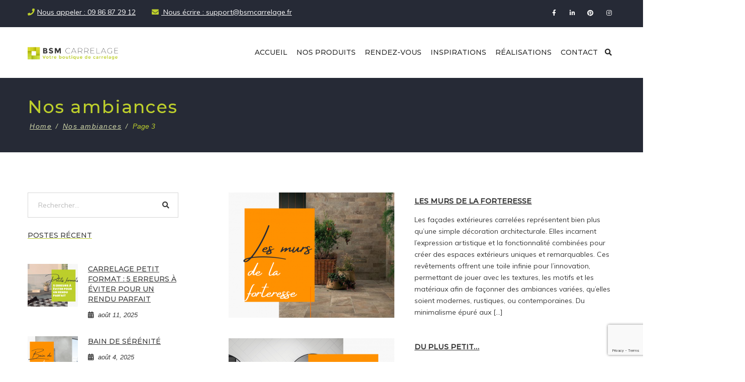

--- FILE ---
content_type: text/html; charset=UTF-8
request_url: https://bsmcarrelage.fr/category/nos-ambiances/page/3
body_size: 29440
content:
<!DOCTYPE html>
<html lang="fr-FR">
<head>
<meta charset="UTF-8">
<meta name="viewport" content="width=device-width, initial-scale=1">
<link rel="profile" href="https://gmpg.org/xfn/11">
<link rel="pingback" href="https://bsmcarrelage.fr/xmlrpc.php">

<link rel="dns-prefetch" href="//cdn.hu-manity.co" />
		<!-- Cookie Compliance -->
		<script type="text/javascript">var huOptions = {"appID":"bsmcarrelagefr-54e840b","currentLanguage":"fr","blocking":false,"globalCookie":false,"isAdmin":false,"privacyConsent":true,"forms":[]};</script>
		<script type="text/javascript" src="https://cdn.hu-manity.co/hu-banner.min.js"></script><style type="text/css">
@font-face {
	font-family: 'socialfans';
	src: url('https://bsmcarrelage.fr/wp-content/plugins/socialfans-counter/assets/font/socialfans.eot?v=5.0.2');
	src: url('https://bsmcarrelage.fr/wp-content/plugins/socialfans-counter/assets/font/socialfans.eot?v=5.0.2#iefix') format('embedded-opentype'),
	url('https://bsmcarrelage.fr/wp-content/plugins/socialfans-counter/assets/font/socialfans.woff?v=5.0.2') format('woff'),
	url('https://bsmcarrelage.fr/wp-content/plugins/socialfans-counter/assets/font/socialfans.ttf?v=5.0.2') format('truetype'),
	url('https://bsmcarrelage.fr/wp-content/plugins/socialfans-counter/assets/font/socialfans.svg?v=5.0.2') format('svg');
	font-weight: normal;
	font-style: normal;
}
</style>
<style type="text/css">
@font-face {
	font-family: 'fontawesome';
	src: url('https://bsmcarrelage.fr/wp-content/plugins/socialfans-counter/assets/font/fontawesome.eot?v=5.0.2');
	src: url('https://bsmcarrelage.fr/wp-content/plugins/socialfans-counter/assets/font/fontawesome.eot?v=5.0.2#iefix') format('embedded-opentype'),
	url('https://bsmcarrelage.fr/wp-content/plugins/socialfans-counter/assets/font/fontawesome.woff?v=5.0.2') format('woff'),
	url('https://bsmcarrelage.fr/wp-content/plugins/socialfans-counter/assets/font/fontawesome.woff2?v=5.0.2') format('woff2'),
	url('https://bsmcarrelage.fr/wp-content/plugins/socialfans-counter/assets/font/fontawesome.ttf?v=5.0.2') format('truetype'),
	url('https://bsmcarrelage.fr/wp-content/plugins/socialfans-counter/assets/font/fontawesome.svg?v=5.0.2') format('svg');
	font-weight: normal;
	font-style: normal;
}
</style>
<meta name='robots' content='index, follow, max-image-preview:large, max-snippet:-1, max-video-preview:-1' />

	<!-- This site is optimized with the Yoast SEO plugin v26.3 - https://yoast.com/wordpress/plugins/seo/ -->
	<title>Nos ambiances - Page 3 sur 7 - BSM Carrelage Lyon</title>
	<meta name="description" content="Découvrez notre sélection de Nos ambiances et bien d&#039;autres produits en ligne ou bien en magasin dans notre showoroom à Villeurbanne près de Lyon (69)" />
	<link rel="canonical" href="https://bsmcarrelage.fr/category/nos-ambiances/page/3" />
	<link rel="prev" href="https://bsmcarrelage.fr/category/nos-ambiances/page/2" />
	<link rel="next" href="https://bsmcarrelage.fr/category/nos-ambiances/page/4" />
	<meta property="og:locale" content="fr_FR" />
	<meta property="og:type" content="article" />
	<meta property="og:title" content="Nos ambiances - Page 3 sur 7 - BSM Carrelage Lyon" />
	<meta property="og:description" content="Découvrez notre sélection de Nos ambiances et bien d&#039;autres produits en ligne ou bien en magasin dans notre showoroom à Villeurbanne près de Lyon (69)" />
	<meta property="og:url" content="https://bsmcarrelage.fr/category/nos-ambiances" />
	<meta property="og:site_name" content="BSM Carrelage" />
	<meta name="twitter:card" content="summary_large_image" />
	<script type="application/ld+json" class="yoast-schema-graph">{"@context":"https://schema.org","@graph":[{"@type":"CollectionPage","@id":"https://bsmcarrelage.fr/category/nos-ambiances","url":"https://bsmcarrelage.fr/category/nos-ambiances/page/3","name":"Nos ambiances - Page 3 sur 7 - BSM Carrelage Lyon","isPartOf":{"@id":"https://bsmcarrelage.fr/#website"},"primaryImageOfPage":{"@id":"https://bsmcarrelage.fr/category/nos-ambiances/page/3#primaryimage"},"image":{"@id":"https://bsmcarrelage.fr/category/nos-ambiances/page/3#primaryimage"},"thumbnailUrl":"https://bsmcarrelage.fr/wp-content/uploads/2023/12/Les-murs-de-la-forteresse.png","description":"Découvrez notre sélection de Nos ambiances et bien d'autres produits en ligne ou bien en magasin dans notre showoroom à Villeurbanne près de Lyon (69)","breadcrumb":{"@id":"https://bsmcarrelage.fr/category/nos-ambiances/page/3#breadcrumb"},"inLanguage":"fr-FR"},{"@type":"ImageObject","inLanguage":"fr-FR","@id":"https://bsmcarrelage.fr/category/nos-ambiances/page/3#primaryimage","url":"https://bsmcarrelage.fr/wp-content/uploads/2023/12/Les-murs-de-la-forteresse.png","contentUrl":"https://bsmcarrelage.fr/wp-content/uploads/2023/12/Les-murs-de-la-forteresse.png","width":1390,"height":696,"caption":"Carrelage extérieure Façade Lyon"},{"@type":"BreadcrumbList","@id":"https://bsmcarrelage.fr/category/nos-ambiances/page/3#breadcrumb","itemListElement":[{"@type":"ListItem","position":1,"name":"Accueil","item":"https://bsmcarrelage.fr/"},{"@type":"ListItem","position":2,"name":"Nos ambiances"}]},{"@type":"WebSite","@id":"https://bsmcarrelage.fr/#website","url":"https://bsmcarrelage.fr/","name":"BSM Carrelage","description":"La référence du Carrelages et éléments de salles de bain","publisher":{"@id":"https://bsmcarrelage.fr/#organization"},"potentialAction":[{"@type":"SearchAction","target":{"@type":"EntryPoint","urlTemplate":"https://bsmcarrelage.fr/?s={search_term_string}"},"query-input":{"@type":"PropertyValueSpecification","valueRequired":true,"valueName":"search_term_string"}}],"inLanguage":"fr-FR"},{"@type":"Organization","@id":"https://bsmcarrelage.fr/#organization","name":"BSM Carrelage Lyon","url":"https://bsmcarrelage.fr/","logo":{"@type":"ImageObject","inLanguage":"fr-FR","@id":"https://bsmcarrelage.fr/#/schema/logo/image/","url":"https://bsmcarrelage.fr/wp-content/uploads/2020/09/logo-bsm-carrelage-trans.png","contentUrl":"https://bsmcarrelage.fr/wp-content/uploads/2020/09/logo-bsm-carrelage-trans.png","width":947,"height":169,"caption":"BSM Carrelage Lyon"},"image":{"@id":"https://bsmcarrelage.fr/#/schema/logo/image/"},"sameAs":["https://www.facebook.com/bsmcarrelage","https://www.instagram.com/bsm_negoce_et_carrelage/","https://www.linkedin.com/company/bsm-negoce-lyon","https://www.pinterest.fr/bsm_negoce_et_carrelage"]}]}</script>
	<!-- / Yoast SEO plugin. -->


<link rel='dns-prefetch' href='//www.googletagmanager.com' />
<link rel='dns-prefetch' href='//fonts.googleapis.com' />
<link rel='dns-prefetch' href='//use.fontawesome.com' />
<link rel="alternate" type="application/rss+xml" title="BSM Carrelage &raquo; Flux" href="https://bsmcarrelage.fr/feed" />
<link rel="alternate" type="application/rss+xml" title="BSM Carrelage &raquo; Flux des commentaires" href="https://bsmcarrelage.fr/comments/feed" />
<link rel="alternate" type="application/rss+xml" title="BSM Carrelage &raquo; Flux de la catégorie Nos ambiances" href="https://bsmcarrelage.fr/category/nos-ambiances/feed" />
<style id='wp-img-auto-sizes-contain-inline-css' type='text/css'>
img:is([sizes=auto i],[sizes^="auto," i]){contain-intrinsic-size:3000px 1500px}
/*# sourceURL=wp-img-auto-sizes-contain-inline-css */
</style>
<link rel='stylesheet' id='vc_extend_shortcode-css' href='https://bsmcarrelage.fr/wp-content/plugins/themesflat/assets/css/shortcodes.css?ver=6.9' type='text/css' media='all' />
<link rel='stylesheet' id='vc_extend_style-css' href='https://bsmcarrelage.fr/wp-content/plugins/themesflat/assets/css/shortcodes-3rd.css?ver=6.9' type='text/css' media='all' />
<link rel='stylesheet' id='jquery-ui-css' href='https://bsmcarrelage.fr/wp-content/plugins/wp-pagebuilder/assets/css/jquery-ui.css?ver=1.12.1' type='text/css' media='all' />
<link rel='stylesheet' id='animate-css' href='https://bsmcarrelage.fr/wp-content/plugins/wp-pagebuilder/assets/css/animate.min.css?ver=all' type='text/css' media='all' />
<link rel='stylesheet' id='font-awesome-5-css' href='https://bsmcarrelage.fr/wp-content/plugins/wp-pagebuilder/assets/css/font-awesome-5.min.css?ver=all' type='text/css' media='all' />
<link rel='stylesheet' id='wppb-fonts-css' href='https://bsmcarrelage.fr/wp-content/plugins/wp-pagebuilder/assets/css/wppb-fonts.css?ver=all' type='text/css' media='all' />
<link rel='stylesheet' id='wppb-addons-css' href='https://bsmcarrelage.fr/wp-content/plugins/wp-pagebuilder/assets/css/wppb-addons.css?ver=all' type='text/css' media='all' />
<link rel='stylesheet' id='wppb-main-css' href='https://bsmcarrelage.fr/wp-content/plugins/wp-pagebuilder/assets/css/wppb-main.css?ver=all' type='text/css' media='all' />
<link rel='stylesheet' id='sbi_styles-css' href='https://bsmcarrelage.fr/wp-content/plugins/instagram-feed/css/sbi-styles.min.css?ver=6.10.0' type='text/css' media='all' />
<link rel='stylesheet' id='woocommerceproductsdisplay-vc-main-style-css' href='https://bsmcarrelage.fr/wp-content/plugins/woocommerceproductsdisplayelementor/assets/css/style.css?ver=6.9' type='text/css' media='all' />
<link rel='stylesheet' id='bootstrap-css' href='https://bsmcarrelage.fr/wp-content/themes/nah/css/bootstrap.css?ver=1' type='text/css' media='all' />
<style id='wp-emoji-styles-inline-css' type='text/css'>

	img.wp-smiley, img.emoji {
		display: inline !important;
		border: none !important;
		box-shadow: none !important;
		height: 1em !important;
		width: 1em !important;
		margin: 0 0.07em !important;
		vertical-align: -0.1em !important;
		background: none !important;
		padding: 0 !important;
	}
/*# sourceURL=wp-emoji-styles-inline-css */
</style>
<link rel='stylesheet' id='wp-block-library-css' href='https://bsmcarrelage.fr/wp-includes/css/dist/block-library/style.min.css?ver=6.9' type='text/css' media='all' />
<style id='classic-theme-styles-inline-css' type='text/css'>
/*! This file is auto-generated */
.wp-block-button__link{color:#fff;background-color:#32373c;border-radius:9999px;box-shadow:none;text-decoration:none;padding:calc(.667em + 2px) calc(1.333em + 2px);font-size:1.125em}.wp-block-file__button{background:#32373c;color:#fff;text-decoration:none}
/*# sourceURL=/wp-includes/css/classic-themes.min.css */
</style>
<style id='global-styles-inline-css' type='text/css'>
:root{--wp--preset--aspect-ratio--square: 1;--wp--preset--aspect-ratio--4-3: 4/3;--wp--preset--aspect-ratio--3-4: 3/4;--wp--preset--aspect-ratio--3-2: 3/2;--wp--preset--aspect-ratio--2-3: 2/3;--wp--preset--aspect-ratio--16-9: 16/9;--wp--preset--aspect-ratio--9-16: 9/16;--wp--preset--color--black: #000000;--wp--preset--color--cyan-bluish-gray: #abb8c3;--wp--preset--color--white: #ffffff;--wp--preset--color--pale-pink: #f78da7;--wp--preset--color--vivid-red: #cf2e2e;--wp--preset--color--luminous-vivid-orange: #ff6900;--wp--preset--color--luminous-vivid-amber: #fcb900;--wp--preset--color--light-green-cyan: #7bdcb5;--wp--preset--color--vivid-green-cyan: #00d084;--wp--preset--color--pale-cyan-blue: #8ed1fc;--wp--preset--color--vivid-cyan-blue: #0693e3;--wp--preset--color--vivid-purple: #9b51e0;--wp--preset--gradient--vivid-cyan-blue-to-vivid-purple: linear-gradient(135deg,rgb(6,147,227) 0%,rgb(155,81,224) 100%);--wp--preset--gradient--light-green-cyan-to-vivid-green-cyan: linear-gradient(135deg,rgb(122,220,180) 0%,rgb(0,208,130) 100%);--wp--preset--gradient--luminous-vivid-amber-to-luminous-vivid-orange: linear-gradient(135deg,rgb(252,185,0) 0%,rgb(255,105,0) 100%);--wp--preset--gradient--luminous-vivid-orange-to-vivid-red: linear-gradient(135deg,rgb(255,105,0) 0%,rgb(207,46,46) 100%);--wp--preset--gradient--very-light-gray-to-cyan-bluish-gray: linear-gradient(135deg,rgb(238,238,238) 0%,rgb(169,184,195) 100%);--wp--preset--gradient--cool-to-warm-spectrum: linear-gradient(135deg,rgb(74,234,220) 0%,rgb(151,120,209) 20%,rgb(207,42,186) 40%,rgb(238,44,130) 60%,rgb(251,105,98) 80%,rgb(254,248,76) 100%);--wp--preset--gradient--blush-light-purple: linear-gradient(135deg,rgb(255,206,236) 0%,rgb(152,150,240) 100%);--wp--preset--gradient--blush-bordeaux: linear-gradient(135deg,rgb(254,205,165) 0%,rgb(254,45,45) 50%,rgb(107,0,62) 100%);--wp--preset--gradient--luminous-dusk: linear-gradient(135deg,rgb(255,203,112) 0%,rgb(199,81,192) 50%,rgb(65,88,208) 100%);--wp--preset--gradient--pale-ocean: linear-gradient(135deg,rgb(255,245,203) 0%,rgb(182,227,212) 50%,rgb(51,167,181) 100%);--wp--preset--gradient--electric-grass: linear-gradient(135deg,rgb(202,248,128) 0%,rgb(113,206,126) 100%);--wp--preset--gradient--midnight: linear-gradient(135deg,rgb(2,3,129) 0%,rgb(40,116,252) 100%);--wp--preset--font-size--small: 13px;--wp--preset--font-size--medium: 20px;--wp--preset--font-size--large: 36px;--wp--preset--font-size--x-large: 42px;--wp--preset--spacing--20: 0.44rem;--wp--preset--spacing--30: 0.67rem;--wp--preset--spacing--40: 1rem;--wp--preset--spacing--50: 1.5rem;--wp--preset--spacing--60: 2.25rem;--wp--preset--spacing--70: 3.38rem;--wp--preset--spacing--80: 5.06rem;--wp--preset--shadow--natural: 6px 6px 9px rgba(0, 0, 0, 0.2);--wp--preset--shadow--deep: 12px 12px 50px rgba(0, 0, 0, 0.4);--wp--preset--shadow--sharp: 6px 6px 0px rgba(0, 0, 0, 0.2);--wp--preset--shadow--outlined: 6px 6px 0px -3px rgb(255, 255, 255), 6px 6px rgb(0, 0, 0);--wp--preset--shadow--crisp: 6px 6px 0px rgb(0, 0, 0);}:where(.is-layout-flex){gap: 0.5em;}:where(.is-layout-grid){gap: 0.5em;}body .is-layout-flex{display: flex;}.is-layout-flex{flex-wrap: wrap;align-items: center;}.is-layout-flex > :is(*, div){margin: 0;}body .is-layout-grid{display: grid;}.is-layout-grid > :is(*, div){margin: 0;}:where(.wp-block-columns.is-layout-flex){gap: 2em;}:where(.wp-block-columns.is-layout-grid){gap: 2em;}:where(.wp-block-post-template.is-layout-flex){gap: 1.25em;}:where(.wp-block-post-template.is-layout-grid){gap: 1.25em;}.has-black-color{color: var(--wp--preset--color--black) !important;}.has-cyan-bluish-gray-color{color: var(--wp--preset--color--cyan-bluish-gray) !important;}.has-white-color{color: var(--wp--preset--color--white) !important;}.has-pale-pink-color{color: var(--wp--preset--color--pale-pink) !important;}.has-vivid-red-color{color: var(--wp--preset--color--vivid-red) !important;}.has-luminous-vivid-orange-color{color: var(--wp--preset--color--luminous-vivid-orange) !important;}.has-luminous-vivid-amber-color{color: var(--wp--preset--color--luminous-vivid-amber) !important;}.has-light-green-cyan-color{color: var(--wp--preset--color--light-green-cyan) !important;}.has-vivid-green-cyan-color{color: var(--wp--preset--color--vivid-green-cyan) !important;}.has-pale-cyan-blue-color{color: var(--wp--preset--color--pale-cyan-blue) !important;}.has-vivid-cyan-blue-color{color: var(--wp--preset--color--vivid-cyan-blue) !important;}.has-vivid-purple-color{color: var(--wp--preset--color--vivid-purple) !important;}.has-black-background-color{background-color: var(--wp--preset--color--black) !important;}.has-cyan-bluish-gray-background-color{background-color: var(--wp--preset--color--cyan-bluish-gray) !important;}.has-white-background-color{background-color: var(--wp--preset--color--white) !important;}.has-pale-pink-background-color{background-color: var(--wp--preset--color--pale-pink) !important;}.has-vivid-red-background-color{background-color: var(--wp--preset--color--vivid-red) !important;}.has-luminous-vivid-orange-background-color{background-color: var(--wp--preset--color--luminous-vivid-orange) !important;}.has-luminous-vivid-amber-background-color{background-color: var(--wp--preset--color--luminous-vivid-amber) !important;}.has-light-green-cyan-background-color{background-color: var(--wp--preset--color--light-green-cyan) !important;}.has-vivid-green-cyan-background-color{background-color: var(--wp--preset--color--vivid-green-cyan) !important;}.has-pale-cyan-blue-background-color{background-color: var(--wp--preset--color--pale-cyan-blue) !important;}.has-vivid-cyan-blue-background-color{background-color: var(--wp--preset--color--vivid-cyan-blue) !important;}.has-vivid-purple-background-color{background-color: var(--wp--preset--color--vivid-purple) !important;}.has-black-border-color{border-color: var(--wp--preset--color--black) !important;}.has-cyan-bluish-gray-border-color{border-color: var(--wp--preset--color--cyan-bluish-gray) !important;}.has-white-border-color{border-color: var(--wp--preset--color--white) !important;}.has-pale-pink-border-color{border-color: var(--wp--preset--color--pale-pink) !important;}.has-vivid-red-border-color{border-color: var(--wp--preset--color--vivid-red) !important;}.has-luminous-vivid-orange-border-color{border-color: var(--wp--preset--color--luminous-vivid-orange) !important;}.has-luminous-vivid-amber-border-color{border-color: var(--wp--preset--color--luminous-vivid-amber) !important;}.has-light-green-cyan-border-color{border-color: var(--wp--preset--color--light-green-cyan) !important;}.has-vivid-green-cyan-border-color{border-color: var(--wp--preset--color--vivid-green-cyan) !important;}.has-pale-cyan-blue-border-color{border-color: var(--wp--preset--color--pale-cyan-blue) !important;}.has-vivid-cyan-blue-border-color{border-color: var(--wp--preset--color--vivid-cyan-blue) !important;}.has-vivid-purple-border-color{border-color: var(--wp--preset--color--vivid-purple) !important;}.has-vivid-cyan-blue-to-vivid-purple-gradient-background{background: var(--wp--preset--gradient--vivid-cyan-blue-to-vivid-purple) !important;}.has-light-green-cyan-to-vivid-green-cyan-gradient-background{background: var(--wp--preset--gradient--light-green-cyan-to-vivid-green-cyan) !important;}.has-luminous-vivid-amber-to-luminous-vivid-orange-gradient-background{background: var(--wp--preset--gradient--luminous-vivid-amber-to-luminous-vivid-orange) !important;}.has-luminous-vivid-orange-to-vivid-red-gradient-background{background: var(--wp--preset--gradient--luminous-vivid-orange-to-vivid-red) !important;}.has-very-light-gray-to-cyan-bluish-gray-gradient-background{background: var(--wp--preset--gradient--very-light-gray-to-cyan-bluish-gray) !important;}.has-cool-to-warm-spectrum-gradient-background{background: var(--wp--preset--gradient--cool-to-warm-spectrum) !important;}.has-blush-light-purple-gradient-background{background: var(--wp--preset--gradient--blush-light-purple) !important;}.has-blush-bordeaux-gradient-background{background: var(--wp--preset--gradient--blush-bordeaux) !important;}.has-luminous-dusk-gradient-background{background: var(--wp--preset--gradient--luminous-dusk) !important;}.has-pale-ocean-gradient-background{background: var(--wp--preset--gradient--pale-ocean) !important;}.has-electric-grass-gradient-background{background: var(--wp--preset--gradient--electric-grass) !important;}.has-midnight-gradient-background{background: var(--wp--preset--gradient--midnight) !important;}.has-small-font-size{font-size: var(--wp--preset--font-size--small) !important;}.has-medium-font-size{font-size: var(--wp--preset--font-size--medium) !important;}.has-large-font-size{font-size: var(--wp--preset--font-size--large) !important;}.has-x-large-font-size{font-size: var(--wp--preset--font-size--x-large) !important;}
:where(.wp-block-post-template.is-layout-flex){gap: 1.25em;}:where(.wp-block-post-template.is-layout-grid){gap: 1.25em;}
:where(.wp-block-term-template.is-layout-flex){gap: 1.25em;}:where(.wp-block-term-template.is-layout-grid){gap: 1.25em;}
:where(.wp-block-columns.is-layout-flex){gap: 2em;}:where(.wp-block-columns.is-layout-grid){gap: 2em;}
:root :where(.wp-block-pullquote){font-size: 1.5em;line-height: 1.6;}
/*# sourceURL=global-styles-inline-css */
</style>
<link rel='stylesheet' id='booked-tooltipster-css' href='https://bsmcarrelage.fr/wp-content/plugins/booked/assets/js/tooltipster/css/tooltipster.css?ver=3.3.0' type='text/css' media='all' />
<link rel='stylesheet' id='booked-tooltipster-theme-css' href='https://bsmcarrelage.fr/wp-content/plugins/booked/assets/js/tooltipster/css/themes/tooltipster-light.css?ver=3.3.0' type='text/css' media='all' />
<link rel='stylesheet' id='booked-animations-css' href='https://bsmcarrelage.fr/wp-content/plugins/booked/assets/css/animations.css?ver=2.4.3' type='text/css' media='all' />
<link rel='stylesheet' id='booked-css-css' href='https://bsmcarrelage.fr/wp-content/plugins/booked/dist/booked.css?ver=2.4.3' type='text/css' media='all' />
<style id='booked-css-inline-css' type='text/css'>
#ui-datepicker-div.booked_custom_date_picker table.ui-datepicker-calendar tbody td a.ui-state-active,#ui-datepicker-div.booked_custom_date_picker table.ui-datepicker-calendar tbody td a.ui-state-active:hover,body #booked-profile-page input[type=submit].button-primary:hover,body .booked-list-view button.button:hover, body .booked-list-view input[type=submit].button-primary:hover,body div.booked-calendar input[type=submit].button-primary:hover,body .booked-modal input[type=submit].button-primary:hover,body div.booked-calendar .bc-head,body div.booked-calendar .bc-head .bc-col,body div.booked-calendar .booked-appt-list .timeslot .timeslot-people button:hover,body #booked-profile-page .booked-profile-header,body #booked-profile-page .booked-tabs li.active a,body #booked-profile-page .booked-tabs li.active a:hover,body #booked-profile-page .appt-block .google-cal-button > a:hover,#ui-datepicker-div.booked_custom_date_picker .ui-datepicker-header{ background:#bdcf2c !important; }body #booked-profile-page input[type=submit].button-primary:hover,body div.booked-calendar input[type=submit].button-primary:hover,body .booked-list-view button.button:hover, body .booked-list-view input[type=submit].button-primary:hover,body .booked-modal input[type=submit].button-primary:hover,body div.booked-calendar .bc-head .bc-col,body div.booked-calendar .booked-appt-list .timeslot .timeslot-people button:hover,body #booked-profile-page .booked-profile-header,body #booked-profile-page .appt-block .google-cal-button > a:hover{ border-color:#bdcf2c !important; }body div.booked-calendar .bc-row.days,body div.booked-calendar .bc-row.days .bc-col,body .booked-calendarSwitcher.calendar,body #booked-profile-page .booked-tabs,#ui-datepicker-div.booked_custom_date_picker table.ui-datepicker-calendar thead,#ui-datepicker-div.booked_custom_date_picker table.ui-datepicker-calendar thead th{ background:#262a36 !important; }body div.booked-calendar .bc-row.days .bc-col,body #booked-profile-page .booked-tabs{ border-color:#262a36 !important; }#ui-datepicker-div.booked_custom_date_picker table.ui-datepicker-calendar tbody td.ui-datepicker-today a,#ui-datepicker-div.booked_custom_date_picker table.ui-datepicker-calendar tbody td.ui-datepicker-today a:hover,body #booked-profile-page input[type=submit].button-primary,body div.booked-calendar input[type=submit].button-primary,body .booked-list-view button.button, body .booked-list-view input[type=submit].button-primary,body .booked-list-view button.button, body .booked-list-view input[type=submit].button-primary,body .booked-modal input[type=submit].button-primary,body div.booked-calendar .booked-appt-list .timeslot .timeslot-people button,body #booked-profile-page .booked-profile-appt-list .appt-block.approved .status-block,body #booked-profile-page .appt-block .google-cal-button > a,body .booked-modal p.booked-title-bar,body div.booked-calendar .bc-col:hover .date span,body .booked-list-view a.booked_list_date_picker_trigger.booked-dp-active,body .booked-list-view a.booked_list_date_picker_trigger.booked-dp-active:hover,.booked-ms-modal .booked-book-appt,body #booked-profile-page .booked-tabs li a .counter{ background:#bdcf2c; }body #booked-profile-page input[type=submit].button-primary,body div.booked-calendar input[type=submit].button-primary,body .booked-list-view button.button, body .booked-list-view input[type=submit].button-primary,body .booked-list-view button.button, body .booked-list-view input[type=submit].button-primary,body .booked-modal input[type=submit].button-primary,body #booked-profile-page .appt-block .google-cal-button > a,body div.booked-calendar .booked-appt-list .timeslot .timeslot-people button,body .booked-list-view a.booked_list_date_picker_trigger.booked-dp-active,body .booked-list-view a.booked_list_date_picker_trigger.booked-dp-active:hover{ border-color:#bdcf2c; }body .booked-modal .bm-window p i.fa,body .booked-modal .bm-window a,body .booked-appt-list .booked-public-appointment-title,body .booked-modal .bm-window p.appointment-title,.booked-ms-modal.visible:hover .booked-book-appt{ color:#bdcf2c; }.booked-appt-list .timeslot.has-title .booked-public-appointment-title { color:inherit; }
/*# sourceURL=booked-css-inline-css */
</style>
<link rel='stylesheet' id='contact-form-7-css' href='https://bsmcarrelage.fr/wp-content/plugins/contact-form-7/includes/css/styles.css?ver=6.1.4' type='text/css' media='all' />
<link rel='stylesheet' id='eg-fontawesome-css' href='https://bsmcarrelage.fr/wp-content/plugins/everest-gallery/css/font-awesome.min.css?ver=1.0.7' type='text/css' media='all' />
<link rel='stylesheet' id='eg-frontend-css' href='https://bsmcarrelage.fr/wp-content/plugins/everest-gallery/css/eg-frontend.css?ver=1.0.7' type='text/css' media='all' />
<link rel='stylesheet' id='eg-pretty-photo-css' href='https://bsmcarrelage.fr/wp-content/plugins/everest-gallery/css/prettyPhoto.css?ver=1.0.7' type='text/css' media='all' />
<link rel='stylesheet' id='eg-colorbox-css' href='https://bsmcarrelage.fr/wp-content/plugins/everest-gallery/css/eg-colorbox.css?ver=1.0.7' type='text/css' media='all' />
<link rel='stylesheet' id='eg-magnific-popup-css' href='https://bsmcarrelage.fr/wp-content/plugins/everest-gallery/css/magnific-popup.css?ver=1.0.7' type='text/css' media='all' />
<link rel='stylesheet' id='eg-animate-css' href='https://bsmcarrelage.fr/wp-content/plugins/everest-gallery/css/animate.css?ver=1.0.7' type='text/css' media='all' />
<link rel='stylesheet' id='eg-bxslider-css' href='https://bsmcarrelage.fr/wp-content/plugins/everest-gallery/css/jquery.bxslider.min.css?ver=1.0.7' type='text/css' media='all' />
<link rel='stylesheet' id='socialfans-widget-style-css' href='https://bsmcarrelage.fr/wp-content/plugins/socialfans-counter/assets/css/socialfans-style.css?ver=5.0.2' type='text/css' media='all' />
<link rel='stylesheet' id='fontawesome-widget-style-css' href='https://bsmcarrelage.fr/wp-content/plugins/socialfans-counter/assets/css/font-awesome.min.css?ver=5.0.2' type='text/css' media='all' />
<style id='woocommerce-inline-inline-css' type='text/css'>
.woocommerce form .form-row .required { visibility: visible; }
/*# sourceURL=woocommerce-inline-inline-css */
</style>
<link rel='stylesheet' id='ywctm-frontend-css' href='https://bsmcarrelage.fr/wp-content/plugins/yith-woocommerce-catalog-mode/assets/css/frontend.min.css?ver=2.51.0' type='text/css' media='all' />
<style id='ywctm-frontend-inline-css' type='text/css'>
.widget.woocommerce.widget_shopping_cart{display: none !important}
/*# sourceURL=ywctm-frontend-inline-css */
</style>
<link rel='stylesheet' id='brands-styles-css' href='https://bsmcarrelage.fr/wp-content/plugins/woocommerce/assets/css/brands.css?ver=10.3.7' type='text/css' media='all' />
<link rel='stylesheet' id='nah-theme-slug-fonts-css' href='https://fonts.googleapis.com/css?family=Muli%3A400%7CMontserrat%3A500%7CMontserrat%3A500' type='text/css' media='all' />
<link rel='stylesheet' id='nah-main-css' href='https://bsmcarrelage.fr/wp-content/themes/nah/css/main.css?ver=6.9' type='text/css' media='all' />
<link rel='stylesheet' id='nah-style-css' href='https://bsmcarrelage.fr/wp-content/themes/nah/style.css?ver=6.9' type='text/css' media='all' />
<style id='nah-style-inline-css' type='text/css'>
.page-title { background-color: #262a36!important;; }
/*# sourceURL=nah-style-inline-css */
</style>
<link rel='stylesheet' id='font-awesome-css' href='https://bsmcarrelage.fr/wp-content/plugins/js_composer/assets/lib/bower/font-awesome/css/font-awesome.min.css?ver=6.0.5' type='text/css' media='all' />
<style id='font-awesome-inline-css' type='text/css'>
[data-font="FontAwesome"]:before {font-family: 'FontAwesome' !important;content: attr(data-icon) !important;speak: none !important;font-weight: normal !important;font-variant: normal !important;text-transform: none !important;line-height: 1 !important;font-style: normal !important;-webkit-font-smoothing: antialiased !important;-moz-osx-font-smoothing: grayscale !important;}
/*# sourceURL=font-awesome-inline-css */
</style>
<link rel='stylesheet' id='font-iconmoon-css' href='https://bsmcarrelage.fr/wp-content/themes/nah/css/icomoon.css?ver=6.9' type='text/css' media='all' />
<link rel='stylesheet' id='nah-animate-css' href='https://bsmcarrelage.fr/wp-content/themes/nah/css/animate.css?ver=6.9' type='text/css' media='all' />
<link rel='stylesheet' id='nah-style-inline-css' href='https://bsmcarrelage.fr/wp-content/themes/nah/style.css?ver=6.9' type='text/css' media='all' />
<style id='nah-style-inline-inline-css' type='text/css'>
body,button,input,select,textarea { font-family:Muli ; }
body,button,input,select,textarea { font-weight:400;}
body,button,input,select,textarea { font-style:normal; }
body,button,input,select,textarea { font-size:14px; }
body,button,input,select,textarea { line-height:23px !important; }
.wpb_button,.woocommerce.woocommerce-page ul.products li .added_to_cart { font-family:Montserrat ;}
h1,h2,h3,h4,h5,h6,article.blog-single ul.social-share li { font-family:Montserrat!important;}
h1,h2,h3,h4,h5,h6 { font-weight:500;}
#mainnav a { font-family:Montserrat !important;}
#mainnav > ul > li > a { font-weight:500}
#mainnav ul li a { font-size:14px !important; }
h1 { font-size:35px; line-height:35px;}
h2 { font-size:27px; line-height:27px;}
h3 { font-size:20px; line-height:20px;}
h4 { font-size:18px; line-height:18px;}
h5 { font-size:16px; line-height:16px;}
h6 { font-size:14px; line-height:14px;}
.page-title { background-color:#262a36; }
.page-title .page-title-heading h1, .breadcrumbs .trail-end, .breadcrumbs span { color:#bdcf2c; }
.breadcrumbs span a, .breadcrumbs a,.breadcrumbs span.sep { color:#cfd6a9; }
.page-title { padding-top:40px; }
.page-title { padding-bottom:40px; }
h1 a, h2 a, h3 a, h4 a, h5 a, h6 a, a:hover,.top .nah-information a, .top .nah-information i, .wrap-top,.iconbox-slider.style2 .box-readmore a,.nah-portfolio .overlay a:hover,.nah-portfolio .item .title-post a:hover,#nah-testimonials-flexslider .team-position,.blog-shortcode .read-more a, .blog .read-more a, .archive .read-more a,.blog-shortcode .read-more a:after, .blog .read-more a:after, .archive .read-more a:after,.blog-shortcode article.entry h2 a:hover,.nah-team .team-content .team-name,article .entry-meta ul li a:hover, .item .entry-meta ul li a:hover,.top .nah-information a:hover, .top .nah-information a:hover i,.tp-caption.sub-title, .sub-title,.footer-widgets .tp_recent_tweets  li a:hover,.footer a:hover,.footer-widgets .widget.widget_categories ul li:hover:before, .footer-widgets .widget.widget_categories ul li a:hover,.copyright a:hover,.bottom .copyright i,.go-top i,article.blog-single ul.social-share li a:hover,.navigation.posts-navigation .nav-previous a:hover, .navigation.posts-navigation .nav-next a:hover, .posts-navigation .nav-next:hover:before, .posts-navigation .nav-previous:hover:before,article .entry-title a:hover,.widget.widget_search .search-form:hover:after,.widget.widget_categories ul li a:hover,.widget.widget_categories ul li:hover:before, .widget.widget_categories ul li:hover a, .widget.widget_categories ul li:hover,.widget.widget-recent-news ul li .text h4 a:hover,.sidebar .tp_recent_tweets  li a,.widget.widget_tag_cloud .tagcloud a:hover,.woocommerce.woocommerce-page ul.products li > a > h3:hover,.woocommerce.woocommerce-page ul.products li > a > .price,.product_list_widget .woocommerce-Price-amount,.widget.woocommerce ul li a:hover,.woocommerce.woocommerce-page ul.products li .added_to_cart,.iconbox .box-icon ,.iconbox.circle .box-icon :hover,.iconbox.circle-outlined .box-icon ,.iconbox.square .box-icon :hover,.iconbox.square-outlined .box-icon ,.sidebar .tp_recent_tweets .twitter_time:hover,textarea:focus, input[type=text]:focus, input[type=password]:focus, input[type=datetime]:focus, input[type=datetime-local]:focus, input[type=date]:focus, input[type=month]:focus, input[type=time]:focus, input[type=week]:focus, input[type=number]:focus, input[type=email]:focus, input[type=url]:focus, input[type=search]:focus, input[type=tel]:focus, input[type=color]:focus,.woocommerce-tabs ul li a:hover,.breadcrumbs span a:hover, .breadcrumbs a:hover,.woocommerce .product .summary .product_meta > span a:hover, .woocommerce-page .product .summary .product_meta > span a:hover,.nah-woocommerce-product-rating .base-star,.nah-woocommerce-product-rating .rating-star,p.stars span a:before, p.stars span a:before,p.stars span a:hover:before, p.stars span a:focus:before, p.stars a.active:before,.iconbox.circle .box-icon:hover span,.iconbox.circle-outlined .box-icon span,.iconbox .box-icon span,.iconbox.square-outlined .box-icon span,.iconbox.square .box-icon:hover span,.testimonial-sliders .author-info, .testimonial-sliders .author-info a,ul.nah-list li:before, .header .header-wrap .show-search:hover a, .header .header-wrap .block:hover a,.nah-portfolio .item-link a:hover i,li.testimonial .author-info, li.testimonial .author-info a,.page-callout h1,.flat-top .custom-info a i,.flat-top a:hover, .flat-top ul.nah-socials li a:hover,.imagebox .box-title a:hover,.imagebox .box-button a,.counter .counter-image i,.sidebar .widget.widget_nav_menu .menu li a:hover,.portfolio-filter.style-home4 > li.active a, .portfolio-filter.style-home4 > li a:hover,.imagebox.style-2 .box-button a:before,article.blog-single .entry-title,article .entry-content .more-link,article .entry-content .more-link:after,.woocommerce .star-rating, .woocommerce-page .star-rating,.woocommerce .star-rating:before, .woocommerce-page .star-rating:before
		{ color:#bdcf2c}.imagebox .box-button a
.loader{border-left-color:#bdcf2c}
{
			color:#bdcf2c!important;
		}
.tp-caption.button-slider, .button-slider,.owl-theme .owl-dots .owl-dot.active span, .owl-theme .owl-dots .owl-dot:hover span,.title-section .title:before,.iconbox-slider.style2.owl-theme .owl-dots .owl-dot:hover span,.wpb_button_a .wpb_button,.comment-respond input[type=submit],.woocommerce.woocommerce-page ul.products li .add_to_cart_button,.navigation.paging-navigation a:hover, .navigation.paging-navigation span,
		.woocommerce button, input[type=button], .woocommerce input[type=reset], .woocommerce input[type=submit], .woocommerce-page button, input[type=button], .woocommerce-page input[type=reset], .woocommerce-page input[type=submit],.woocommerce-page .wc-proceed-to-checkout,.iconbox.circle .box-icon:after, .iconbox.circle-outlined .box-icon:after, .iconbox.square-outlined .box-icon:after, .iconbox.square .box-icon:after,.header.header-left, .header.header-center, .header.header-left.downscrolled, .header.header-center.downscrolled,.header.header-modern .bottom-header,.woocommerce .product .summary .cart button.single_add_to_cart_button, .woocommerce-page .product .summary .cart button.single_add_to_cart_button,.woocommerce-tabs #review_form input[type=submit],.flex-direction-nav a,.header .header-wrap .cart span.number-cart,button, input[type=button], input[type=reset], input[type=submit],.iconbox-slider.style2.owl-theme .owl-dots .owl-dot:hover span,.comments-area ol.comment-list article .comment_content .comement_reply,mark, ins,.page-links > span,.page-links a:hover,.widget_shopping_cart_content .buttons a,.widget.widget_flicker .flickr_badge_image a:after,.imagebox .box-button a:after,.portfolio-filter > li.active a, .portfolio-filter > li a:hover,.iconbox.circle-outlined .box-icon,.imagebox.style-1 .box-button a,.page-wrap .vc_tta-color-grey.vc_tta-style-classic .vc_tta-panel.vc_active .vc_tta-panel-heading,.box-download .btn-download a:hover,.navigation.paging-navigation.loadmore a,.woocommerce-pagination ul li .current  { background-color:#bdcf2c; }
.nah-portfolio.style-home4 .overlay { background: -webkit-linear-gradient(45deg, #fff 0%, #bdcf2c 45%, #bdcf2c 55%, #fff 100%);
    		background: linear-gradient(45deg, #fff 0%,#bdcf2c 45%, #bdcf2c 55%, #fff 100%);}.iconbox.circle .box-icon, .iconbox.circle-outlined .box-icon, .iconbox.square-outlined .box-icon, .iconbox.square .box-icon{box-shadow:0 0 0 2px #bdcf2c;} .top .nah-socials a:hover,article .featured-post a:after,article .featured-post:before, article .featured-post:after,.footer-widgets .tp_recent_tweets  li:before,.vc_tta.nah_custom_tabs .vc_tta-tab.vc_active>a,.nah_custom_tabs .vc_tta-panel-heading{
			background-color:#bdcf2c!important;
		}
{background-color:#000!important}{border-color:#000!important}.nah-portfolio .overlay a:hover,textarea:focus, input[type=text]:focus, input[type=password]:focus, input[type=datetime]:focus, input[type=datetime-local]:focus, input[type=date]:focus, input[type=month]:focus, input[type=time]:focus, input[type=week]:focus, input[type=number]:focus, input[type=email]:focus, input[type=url]:focus, input[type=search]:focus, input[type=tel]:focus, input[type=color]:focus,.widget.widget_search .search-form input[type=search]:focus,.woocommerce.woocommerce-page ul.products li .add_to_cart_button,.navigation.paging-navigation a:hover, .navigation.paging-navigation span, .navigation.paging-navigation span,.iconbox-slider.style1 .iconbox .box-icon:hover:before,.flex-direction-nav a,.iconbox-slider.style2.owl-theme .owl-dots .owl-dot.active span:before,.page-links > span,.page-links a:hover,.imagebox.style-1 .box-button a,.woocommerce-pagination ul li .current { border-color:#bdcf2c}
 {
			border-color:#bdcf2c!important;
		}
.woocommerce .button:hover, 
		.woocommerce-page .button:hover,.go-top:hover i,.navigation.paging-navigation span {
			color: #fff !important;
		}
body,a,.logged-in-as a:hover,#nah-testimonials-flexslider p,.title-section.style2 .title,.title-section.style2 .title-content,.blog-shortcode article.entry h2 a,.nah-team .social-links a:hover,article .entry-meta ul li a, article .entry-meta ul li, .item .entry-meta ul li a, .item .entry-meta ul li,article .entry-meta ul li a, article .entry-meta ul li, .item .entry-meta ul li a, .item .entry-meta ul li,.sidebar .tp_recent_tweets  li a:hover,.sidebar .tp_recent_tweets  li a:hover,.sidebar .tp_recent_tweets .twitter_time,.widget .widget-title,.widget.widget-recent-news ul li .text h4 a,.widget.widget-recent-news ul li .text p,.widget.widget_tag_cloud .tagcloud a,article.blog-single ul.social-share li,article.blog-single ul.social-share li a,.related-post .box-title,.navigation.posts-navigation .nav-previous a, .navigation.posts-navigation .nav-next a,.comment-respond .comment-reply-title,textarea, input[type=text], input[type=submit], input[type=password], input[type=datetime], input[type=datetime-local], input[type=date], input[type=month], input[type=time], input[type=week], input[type=number], input[type=email], input[type=url], input[type=search], input[type=tel], input[type=color], .uneditable-input, .dropdown-menu, .navbar .nav > .active > a, .navbar .nav > .active > a:hover, .navbar .nav > .active > a:focus,.comment-respond .name-container:before, .comment-respond .email-container:before, .comment-respond .message:before,.widget.widget_categories ul li a,.widget.widget_categories ul li,.widget.widget_search .search-form input[type=search],input:-webkit-autofill, textarea:-webkit-autofill, select:-webkit-autofill,.navigation.paging-navigation a, .woocommerce .shop_table > thead > tr > th, .woocommerce .shop_table > tbody > tr > th, .woocommerce .shop_table > tfoot > tr > th, .woocommerce .shop_table > thead > tr > td, .woocommerce .shop_table > tbody > tr > td, .woocommerce .shop_table > tfoot > tr > td,.woocommerce .shop_table.cart .quantity .qty,.woocommerce .cart-collaterals h2, .woocommerce .woocommerce-shipping-fields h3, .woocommerce-page .woocommerce-billing-fields h3, .woocommerce-page #order_review_heading, .woocommerce-order-received h2, .woocommerce-order-received h3,.woocommerce .woocommerce-message .showlogin, .woocommerce-page .woocommerce-message .showlogin, .woocommerce .woocommerce-info .showlogin, .woocommerce-page .woocommerce-info .showlogin, .woocommerce .woocommerce-error .showlogin, .woocommerce-page .woocommerce-error .showlogin, .woocommerce .woocommerce-message .showcoupon, .woocommerce-page .woocommerce-message .showcoupon, .woocommerce .woocommerce-info .showcoupon, .woocommerce-page .woocommerce-info .showcoupon, .woocommerce .woocommerce-error .showcoupon, .woocommerce-page .woocommerce-error .showcoupon,.select2-drop,.select2-container .select2-choice,.nah-portfolio .item .title-post a,.iconbox .box-title,.woocommerce.woocommerce-page ul.products li > a > h3,.woocommerce-ordering select,.woocommerce .product .summary .product_title, .woocommerce-page .product .summary .product_title,.woocommerce .product .summary p.price, .woocommerce-page .product .summary p.price,.woocommerce-page .quantity .input-text,.woocommerce .product .summary .product_meta > span, .woocommerce-page .product .summary .product_meta > span,.woocommerce .product .summary .product_meta > span a, .woocommerce-page .product .summary .product_meta > span a,.woocommerce-review-link,.woocommerce-tabs ul li,.related.products h2,.iconbox-slider.style1 .iconbox .order-number,.iconbox-slider.style2 .box-readmore a:hover,.testimonial-sliders .author-info a:hover,.testimonial-sliders .testimonial-content{ color:#3a3a3a}
.nah-team .social-links a:hover, .uneditable-input, .dropdown-menu, .navbar .nav > .active > a, .navbar .nav > .active > a:hover, .navbar .nav > .active > a:focus,.select2-container .select2-choice,.woocommerce.woocommerce-page ul.products li .add_to_cart_button:hover{ border-color:#3a3a3a}
.comment-respond input[type=submit]:hover,.owl-theme .owl-controls .owl-nav [class*=owl-],.owl-theme .owl-controls .owl-nav,.go-top,.woocommerce-page .wc-proceed-to-checkout:hover,.woocommerce .button:hover, .woocommerce-page .button:hover,.woocommerce.woocommerce-page ul.products li .add_to_cart_button:hover,.woocommerce .product .summary .cart button.single_add_to_cart_button:hover, .woocommerce-page .product .summary .cart button.single_add_to_cart_button:hover,.woocommerce-tabs #review_form input[type=submit]:hover{ background-color:#3a3a3a}
.flat-top { background:#262a36 !important;} 
.flat-top, .flat-top .nah-information a, .flat-top .nah-information i, .wrap-top,.top .nah-socials a,.flat-top ul.nah-socials li a,.header-style3 .info-top-right { color:#fff;} 
.nav.header-style4 { background-color:#edb820!important;}
#mainnav > ul > li > a { color:#2d2d2d;}
#mainnav > ul > li > a:hover,.header .header-wrap .show-search:hover a, .header .header-wrap .block:hover a { color:#bdcf2c!important;}
#mainnav > ul > li > a:after{background-color:#bdcf2c!important;}
#mainnav ul.sub-menu > li > a { color:#ffffff;}
#mainnav .sub-menu { background-color:#262a36!important;}
#mainnav ul.sub-menu > li > a:hover { background-color:#bdcf2c!important;}
#mainnav ul.sub-menu > li { border-color:#333333!important;}
.page-callout { background-color:transparent!important;}
.page-callout h1{ color:#edb820;}
.footer { background-color:#1a1a1a!important;}
.footer { background-image: url(https://bsmcarrelage.fr/wp-content/themes/nah/images/f1.jpg)!important; background-position: top center; background-repeat: repeat-x; background-size: cover;}
.footer,.footer a,.footer-widgets .widget.widget_categories ul li:before { color:#999999}
.bottom { background:#262a36!important;}
.bottom, .bottom a,.bottom-menu ul > li > a { color:#f2f2f2;}

/*# sourceURL=nah-style-inline-inline-css */
</style>
<link rel='stylesheet' id='flexslider-style-css' href='https://bsmcarrelage.fr/wp-content/themes/nah/css/flexslider.css?ver=6.9' type='text/css' media='all' />
<link rel='stylesheet' id='nah-woocommerce-css' href='https://bsmcarrelage.fr/wp-content/themes/nah/css/woocommerce.css?ver=6.9' type='text/css' media='all' />
<link rel='stylesheet' id='nah-responsive-css' href='https://bsmcarrelage.fr/wp-content/themes/nah/css/responsive.css?ver=6.9' type='text/css' media='all' />
<link rel='stylesheet' id='booked-wc-fe-styles-css' href='https://bsmcarrelage.fr/wp-content/plugins/booked/includes/add-ons/woocommerce-payments//css/frontend-style.css?ver=6.9' type='text/css' media='all' />
<link rel='stylesheet' id='wppb-posts-css-css' href='https://bsmcarrelage.fr/wp-content/plugins/wp-pagebuilder/addons/posts/assets/css/posts-addon.css?ver=6.9' type='text/css' media='all' />
<link rel='stylesheet' id='font-awesome-official-css' href='https://use.fontawesome.com/releases/v5.14.0/css/all.css' type='text/css' media='all' integrity="sha384-HzLeBuhoNPvSl5KYnjx0BT+WB0QEEqLprO+NBkkk5gbc67FTaL7XIGa2w1L0Xbgc" crossorigin="anonymous" />
<link rel='stylesheet' id='js_composer_custom_css-css' href='//bsmcarrelage.fr/wp-content/uploads/js_composer/custom.css?ver=6.0.5' type='text/css' media='all' />
<link rel='stylesheet' id='font-awesome-official-v4shim-css' href='https://use.fontawesome.com/releases/v5.14.0/css/v4-shims.css' type='text/css' media='all' integrity="sha384-9aKO2QU3KETrRCCXFbhLK16iRd15nC+OYEmpVb54jY8/CEXz/GVRsnM73wcbYw+m" crossorigin="anonymous" />
<style id='font-awesome-official-v4shim-inline-css' type='text/css'>
@font-face {
font-family: "FontAwesome";
font-display: block;
src: url("https://use.fontawesome.com/releases/v5.14.0/webfonts/fa-brands-400.eot"),
		url("https://use.fontawesome.com/releases/v5.14.0/webfonts/fa-brands-400.eot?#iefix") format("embedded-opentype"),
		url("https://use.fontawesome.com/releases/v5.14.0/webfonts/fa-brands-400.woff2") format("woff2"),
		url("https://use.fontawesome.com/releases/v5.14.0/webfonts/fa-brands-400.woff") format("woff"),
		url("https://use.fontawesome.com/releases/v5.14.0/webfonts/fa-brands-400.ttf") format("truetype"),
		url("https://use.fontawesome.com/releases/v5.14.0/webfonts/fa-brands-400.svg#fontawesome") format("svg");
}

@font-face {
font-family: "FontAwesome";
font-display: block;
src: url("https://use.fontawesome.com/releases/v5.14.0/webfonts/fa-solid-900.eot"),
		url("https://use.fontawesome.com/releases/v5.14.0/webfonts/fa-solid-900.eot?#iefix") format("embedded-opentype"),
		url("https://use.fontawesome.com/releases/v5.14.0/webfonts/fa-solid-900.woff2") format("woff2"),
		url("https://use.fontawesome.com/releases/v5.14.0/webfonts/fa-solid-900.woff") format("woff"),
		url("https://use.fontawesome.com/releases/v5.14.0/webfonts/fa-solid-900.ttf") format("truetype"),
		url("https://use.fontawesome.com/releases/v5.14.0/webfonts/fa-solid-900.svg#fontawesome") format("svg");
}

@font-face {
font-family: "FontAwesome";
font-display: block;
src: url("https://use.fontawesome.com/releases/v5.14.0/webfonts/fa-regular-400.eot"),
		url("https://use.fontawesome.com/releases/v5.14.0/webfonts/fa-regular-400.eot?#iefix") format("embedded-opentype"),
		url("https://use.fontawesome.com/releases/v5.14.0/webfonts/fa-regular-400.woff2") format("woff2"),
		url("https://use.fontawesome.com/releases/v5.14.0/webfonts/fa-regular-400.woff") format("woff"),
		url("https://use.fontawesome.com/releases/v5.14.0/webfonts/fa-regular-400.ttf") format("truetype"),
		url("https://use.fontawesome.com/releases/v5.14.0/webfonts/fa-regular-400.svg#fontawesome") format("svg");
unicode-range: U+F004-F005,U+F007,U+F017,U+F022,U+F024,U+F02E,U+F03E,U+F044,U+F057-F059,U+F06E,U+F070,U+F075,U+F07B-F07C,U+F080,U+F086,U+F089,U+F094,U+F09D,U+F0A0,U+F0A4-F0A7,U+F0C5,U+F0C7-F0C8,U+F0E0,U+F0EB,U+F0F3,U+F0F8,U+F0FE,U+F111,U+F118-F11A,U+F11C,U+F133,U+F144,U+F146,U+F14A,U+F14D-F14E,U+F150-F152,U+F15B-F15C,U+F164-F165,U+F185-F186,U+F191-F192,U+F1AD,U+F1C1-F1C9,U+F1CD,U+F1D8,U+F1E3,U+F1EA,U+F1F6,U+F1F9,U+F20A,U+F247-F249,U+F24D,U+F254-F25B,U+F25D,U+F267,U+F271-F274,U+F279,U+F28B,U+F28D,U+F2B5-F2B6,U+F2B9,U+F2BB,U+F2BD,U+F2C1-F2C2,U+F2D0,U+F2D2,U+F2DC,U+F2ED,U+F328,U+F358-F35B,U+F3A5,U+F3D1,U+F410,U+F4AD;
}
/*# sourceURL=font-awesome-official-v4shim-inline-css */
</style>
<script type="text/javascript" src="https://bsmcarrelage.fr/wp-includes/js/jquery/jquery.min.js?ver=3.7.1" id="jquery-core-js"></script>
<script type="text/javascript" src="https://bsmcarrelage.fr/wp-includes/js/jquery/jquery-migrate.min.js?ver=3.4.1" id="jquery-migrate-js"></script>
<script type="text/javascript" src="https://bsmcarrelage.fr/wp-content/plugins/everest-gallery/js/jquery.bxslider.js?ver=1.0.7" id="eg-bxslider-script-js"></script>
<script type="text/javascript" src="https://bsmcarrelage.fr/wp-content/plugins/everest-gallery/js/imagesloaded.min.js?ver=1.0.7" id="eg-imageloaded-script-js"></script>
<script type="text/javascript" src="https://bsmcarrelage.fr/wp-content/plugins/everest-gallery/js/jquery.prettyPhoto.js?ver=1.0.7" id="eg-prettyphoto-js"></script>
<script type="text/javascript" src="https://bsmcarrelage.fr/wp-content/plugins/everest-gallery/js/jquery.colorbox-min.js?ver=1.0.7" id="eg-colorbox-js"></script>
<script type="text/javascript" src="https://bsmcarrelage.fr/wp-content/plugins/everest-gallery/js/isotope.js?ver=1.0.7" id="eg-isotope-script-js"></script>
<script type="text/javascript" src="https://bsmcarrelage.fr/wp-content/plugins/everest-gallery/js/jquery.magnific-popup.min.js?ver=1.0.7" id="eg-magnific-popup-js"></script>
<script type="text/javascript" src="https://bsmcarrelage.fr/wp-content/plugins/everest-gallery/js/jquery.everest-lightbox.js?ver=1.0.7" id="eg-everest-lightbox-js"></script>
<script type="text/javascript" id="eg-frontend-script-js-extra">
/* <![CDATA[ */
var eg_frontend_js_object = {"ajax_url":"https://bsmcarrelage.fr/wp-admin/admin-ajax.php","strings":{"video_missing":"Video URL missing"},"ajax_nonce":"4d8e5683d5","plugin_url":"https://bsmcarrelage.fr/wp-content/plugins/everest-gallery/"};
//# sourceURL=eg-frontend-script-js-extra
/* ]]> */
</script>
<script type="text/javascript" src="https://bsmcarrelage.fr/wp-content/plugins/everest-gallery/js/eg-frontend.js?ver=1.0.7" id="eg-frontend-script-js"></script>
<script type="text/javascript" src="//bsmcarrelage.fr/wp-content/plugins/revslider/sr6/assets/js/rbtools.min.js?ver=6.7.23" async id="tp-tools-js"></script>
<script type="text/javascript" src="//bsmcarrelage.fr/wp-content/plugins/revslider/sr6/assets/js/rs6.min.js?ver=6.7.23" async id="revmin-js"></script>
<script type="text/javascript" src="https://bsmcarrelage.fr/wp-content/plugins/themesflat/includes/portfolio//lib/js/isotope.min.js?ver=1" id="nah-isotope-js"></script>
<script type="text/javascript" src="https://bsmcarrelage.fr/wp-content/plugins/themesflat/includes/portfolio//lib/js/imagesloaded.min.js?ver=1" id="nah-imagesloaded-js"></script>
<script type="text/javascript" src="https://bsmcarrelage.fr/wp-content/plugins/woocommerce/assets/js/jquery-blockui/jquery.blockUI.min.js?ver=2.7.0-wc.10.3.7" id="wc-jquery-blockui-js" data-wp-strategy="defer"></script>
<script type="text/javascript" src="https://bsmcarrelage.fr/wp-content/plugins/woocommerce/assets/js/js-cookie/js.cookie.min.js?ver=2.1.4-wc.10.3.7" id="wc-js-cookie-js" defer="defer" data-wp-strategy="defer"></script>
<script type="text/javascript" id="woocommerce-js-extra">
/* <![CDATA[ */
var woocommerce_params = {"ajax_url":"/wp-admin/admin-ajax.php","wc_ajax_url":"/?wc-ajax=%%endpoint%%","i18n_password_show":"Afficher le mot de passe","i18n_password_hide":"Masquer le mot de passe"};
//# sourceURL=woocommerce-js-extra
/* ]]> */
</script>
<script type="text/javascript" src="https://bsmcarrelage.fr/wp-content/plugins/woocommerce/assets/js/frontend/woocommerce.min.js?ver=10.3.7" id="woocommerce-js" defer="defer" data-wp-strategy="defer"></script>
<script type="text/javascript" id="wc-add-to-cart-js-extra">
/* <![CDATA[ */
var wc_add_to_cart_params = {"ajax_url":"/wp-admin/admin-ajax.php","wc_ajax_url":"/?wc-ajax=%%endpoint%%","i18n_view_cart":"Voir le panier","cart_url":"https://bsmcarrelage.fr","is_cart":"","cart_redirect_after_add":"no"};
//# sourceURL=wc-add-to-cart-js-extra
/* ]]> */
</script>
<script type="text/javascript" src="https://bsmcarrelage.fr/wp-content/plugins/woocommerce/assets/js/frontend/add-to-cart.min.js?ver=10.3.7" id="wc-add-to-cart-js" data-wp-strategy="defer"></script>
<script type="text/javascript" src="https://bsmcarrelage.fr/wp-content/plugins/js_composer/assets/js/vendors/woocommerce-add-to-cart.js?ver=6.0.5" id="vc_woocommerce-add-to-cart-js-js"></script>
<script type="text/javascript" id="booked-wc-fe-functions-js-extra">
/* <![CDATA[ */
var booked_wc_variables = {"prefix":"booked_wc_","ajaxurl":"https://bsmcarrelage.fr/wp-admin/admin-ajax.php","i18n_confirm_appt_edit":"","i18n_pay":"Are you sure you want to add the appointment to cart and go to checkout?","i18n_mark_paid":"Are you sure you want to mark this appointment as \"Paid\"?","i18n_paid":"Paid","i18n_awaiting_payment":"Awaiting Payment","checkout_page":"https://bsmcarrelage.fr/les-murs-de-la-forteresse"};
//# sourceURL=booked-wc-fe-functions-js-extra
/* ]]> */
</script>
<script type="text/javascript" src="https://bsmcarrelage.fr/wp-content/plugins/booked/includes/add-ons/woocommerce-payments//js/frontend-functions.js?ver=6.9" id="booked-wc-fe-functions-js"></script>

<!-- Extrait de code de la balise Google (gtag.js) ajouté par Site Kit -->
<!-- Extrait Google Analytics ajouté par Site Kit -->
<script type="text/javascript" src="https://www.googletagmanager.com/gtag/js?id=G-4FJQLS1HJ8" id="google_gtagjs-js" async></script>
<script type="text/javascript" id="google_gtagjs-js-after">
/* <![CDATA[ */
window.dataLayer = window.dataLayer || [];function gtag(){dataLayer.push(arguments);}
gtag("set","linker",{"domains":["bsmcarrelage.fr"]});
gtag("js", new Date());
gtag("set", "developer_id.dZTNiMT", true);
gtag("config", "G-4FJQLS1HJ8");
//# sourceURL=google_gtagjs-js-after
/* ]]> */
</script>
<link rel="https://api.w.org/" href="https://bsmcarrelage.fr/wp-json/" /><link rel="alternate" title="JSON" type="application/json" href="https://bsmcarrelage.fr/wp-json/wp/v2/categories/67" /><link rel="EditURI" type="application/rsd+xml" title="RSD" href="https://bsmcarrelage.fr/xmlrpc.php?rsd" />
<meta name="generator" content="WordPress 6.9" />
<meta name="generator" content="WooCommerce 10.3.7" />

		<!-- GA Google Analytics @ https://m0n.co/ga -->
		<script async src="https://www.googletagmanager.com/gtag/js?id=UA-179512880-1"></script>
		<script>
			window.dataLayer = window.dataLayer || [];
			function gtag(){dataLayer.push(arguments);}
			gtag('js', new Date());
			gtag('config', 'UA-179512880-1');
		</script>

	<meta name="generator" content="Site Kit by Google 1.170.0" />	<noscript><style>.woocommerce-product-gallery{ opacity: 1 !important; }</style></noscript>
	<meta name="generator" content="Elementor 3.34.1; features: additional_custom_breakpoints; settings: css_print_method-external, google_font-enabled, font_display-auto">
			<style>
				.e-con.e-parent:nth-of-type(n+4):not(.e-lazyloaded):not(.e-no-lazyload),
				.e-con.e-parent:nth-of-type(n+4):not(.e-lazyloaded):not(.e-no-lazyload) * {
					background-image: none !important;
				}
				@media screen and (max-height: 1024px) {
					.e-con.e-parent:nth-of-type(n+3):not(.e-lazyloaded):not(.e-no-lazyload),
					.e-con.e-parent:nth-of-type(n+3):not(.e-lazyloaded):not(.e-no-lazyload) * {
						background-image: none !important;
					}
				}
				@media screen and (max-height: 640px) {
					.e-con.e-parent:nth-of-type(n+2):not(.e-lazyloaded):not(.e-no-lazyload),
					.e-con.e-parent:nth-of-type(n+2):not(.e-lazyloaded):not(.e-no-lazyload) * {
						background-image: none !important;
					}
				}
			</style>
			<meta name="generator" content="Powered by WPBakery Page Builder - drag and drop page builder for WordPress."/>
<style type="text/css" id="custom-background-css">
body.custom-background { background-image: url("https://bsmcarrelage.fr/wp-content/themes/nah//images/background.jpg"); background-position: left top; background-size: auto; background-repeat: repeat; background-attachment: scroll; }
</style>
	
<!-- Extrait Google Tag Manager ajouté par Site Kit -->
<script type="text/javascript">
/* <![CDATA[ */

			( function( w, d, s, l, i ) {
				w[l] = w[l] || [];
				w[l].push( {'gtm.start': new Date().getTime(), event: 'gtm.js'} );
				var f = d.getElementsByTagName( s )[0],
					j = d.createElement( s ), dl = l != 'dataLayer' ? '&l=' + l : '';
				j.async = true;
				j.src = 'https://www.googletagmanager.com/gtm.js?id=' + i + dl;
				f.parentNode.insertBefore( j, f );
			} )( window, document, 'script', 'dataLayer', 'GTM-WW9RGQ7' );
			
/* ]]> */
</script>

<!-- End Google Tag Manager snippet added by Site Kit -->
<meta name="generator" content="Powered by Slider Revolution 6.7.23 - responsive, Mobile-Friendly Slider Plugin for WordPress with comfortable drag and drop interface." />
<link rel="icon" href="https://bsmcarrelage.fr/wp-content/uploads/2020/09/carre-vert-sm-carrelage-100x100.png" sizes="32x32" />
<link rel="icon" href="https://bsmcarrelage.fr/wp-content/uploads/2020/09/carre-vert-sm-carrelage.png" sizes="192x192" />
<link rel="apple-touch-icon" href="https://bsmcarrelage.fr/wp-content/uploads/2020/09/carre-vert-sm-carrelage.png" />
<meta name="msapplication-TileImage" content="https://bsmcarrelage.fr/wp-content/uploads/2020/09/carre-vert-sm-carrelage.png" />
<script>function setREVStartSize(e){
			//window.requestAnimationFrame(function() {
				window.RSIW = window.RSIW===undefined ? window.innerWidth : window.RSIW;
				window.RSIH = window.RSIH===undefined ? window.innerHeight : window.RSIH;
				try {
					var pw = document.getElementById(e.c).parentNode.offsetWidth,
						newh;
					pw = pw===0 || isNaN(pw) || (e.l=="fullwidth" || e.layout=="fullwidth") ? window.RSIW : pw;
					e.tabw = e.tabw===undefined ? 0 : parseInt(e.tabw);
					e.thumbw = e.thumbw===undefined ? 0 : parseInt(e.thumbw);
					e.tabh = e.tabh===undefined ? 0 : parseInt(e.tabh);
					e.thumbh = e.thumbh===undefined ? 0 : parseInt(e.thumbh);
					e.tabhide = e.tabhide===undefined ? 0 : parseInt(e.tabhide);
					e.thumbhide = e.thumbhide===undefined ? 0 : parseInt(e.thumbhide);
					e.mh = e.mh===undefined || e.mh=="" || e.mh==="auto" ? 0 : parseInt(e.mh,0);
					if(e.layout==="fullscreen" || e.l==="fullscreen")
						newh = Math.max(e.mh,window.RSIH);
					else{
						e.gw = Array.isArray(e.gw) ? e.gw : [e.gw];
						for (var i in e.rl) if (e.gw[i]===undefined || e.gw[i]===0) e.gw[i] = e.gw[i-1];
						e.gh = e.el===undefined || e.el==="" || (Array.isArray(e.el) && e.el.length==0)? e.gh : e.el;
						e.gh = Array.isArray(e.gh) ? e.gh : [e.gh];
						for (var i in e.rl) if (e.gh[i]===undefined || e.gh[i]===0) e.gh[i] = e.gh[i-1];
											
						var nl = new Array(e.rl.length),
							ix = 0,
							sl;
						e.tabw = e.tabhide>=pw ? 0 : e.tabw;
						e.thumbw = e.thumbhide>=pw ? 0 : e.thumbw;
						e.tabh = e.tabhide>=pw ? 0 : e.tabh;
						e.thumbh = e.thumbhide>=pw ? 0 : e.thumbh;
						for (var i in e.rl) nl[i] = e.rl[i]<window.RSIW ? 0 : e.rl[i];
						sl = nl[0];
						for (var i in nl) if (sl>nl[i] && nl[i]>0) { sl = nl[i]; ix=i;}
						var m = pw>(e.gw[ix]+e.tabw+e.thumbw) ? 1 : (pw-(e.tabw+e.thumbw)) / (e.gw[ix]);
						newh =  (e.gh[ix] * m) + (e.tabh + e.thumbh);
					}
					var el = document.getElementById(e.c);
					if (el!==null && el) el.style.height = newh+"px";
					el = document.getElementById(e.c+"_wrapper");
					if (el!==null && el) {
						el.style.height = newh+"px";
						el.style.display = "block";
					}
				} catch(e){
					console.log("Failure at Presize of Slider:" + e)
				}
			//});
		  };</script>
		<style type="text/css" id="wp-custom-css">
			.woocommerce.woocommerce-page ul.products li .onsale{
	background-color: #bdcf2c !important;
	  top: 12%;
    left: 10%;
    width: 50px;
    box-shadow: -3px 2px 3px 1px #77777773;
	font-size: 9px;
}
.woocommerce.woocommerce-page ul.products li > a > .price{
	color: #535353;
	font-size: 20px;
}
.woocommerce.woocommerce-page ins, .widget.woocommerce ins {
    color: #bdcf2c !important;
	  font-size: 22px;
}
.woocommerce.woocommerce-page .product-slider ul.products li h2, .woocommerce.woocommerce-page ul.products li h2{
	  font-size: 16px;
    line-height: 23px;
    color: #777 !important;
    text-transform: uppercase;
}
.woocommerce .product .summary .product_title, .woocommerce-page .product .summary .product_title {
  color: #BDCF2C !important;
	font-weight: bolder;
}

.woocommerceproductsdisplay .article-price .sale-price {
    color: #bdcf2e !important;
}

.footer-widgets .nah-socials li a:hover {
	background-color: #BDCF2C;
}
.bottom.footer_style2 .go-top, .bottom.footer_style3 .go-top {
	background-color: #BDCF2C;
}
/*black friday menu perso*/
.menu-item-13149 a {
	color: #bdcf2c !important;
  background-color: #262a36;
  padding: 5px;
}
.menu-item-13149 a:hover {
	box-shadow: 0px 0 7px 1px #bdcf2c;
	color: #fff !important;
}
/*end black friday menu perso*/

/*promo menu perso*/
.menu-item-3098 a {
	  background-color: #bdcf2c;
}
.menu-item-3098 a:hover {
	 box-shadow: 0px 1px 8px 0px #262a36a8;
    font-weight: 700;
    letter-spacing: 3px;
    text-transform: uppercase;
}
/*end promo menu perso*/
.cn-button.bootstrap {
    color: #fff;
    background: #bdcf2c;
}
.woocommerce .onsale, .woocommerce-page .onsale {
    background: #bdcf2c;
    border-radius: 50px;
    line-height: 104px;
    font-size: 16px;
    letter-spacing: 2px;
	  left: -10px;
    top: -50px;
}
.product_list_widget .woocommerce-Price-amount{
	color: #bdcf2c !important;
}

.iconbox {
	border: 1px solid #bdcf2c;
  padding-bottom: 25px;
	padding-top: 25px !important;
}
.contact .iconbox:after {
	content: none;
}
#mainnav > ul > li > a {
    margin: 0 7px !important;
}
/*icone search menu - padding cancel - BF*/
.navigator .nav-wrap, .navigator .menu.menu-extra {
    padding-left: 0px;
}
/* end icone search menu - padding cancel - BF*/
h2 {
    font-size: 18px;
    font-weight: 600;
    color: #bdcf2c;
}
h3 {
    font-size: 14px !important;
    line-height: 20px;
    font-weight: 500;
    text-decoration: underline;
    text-decoration-color: #bcce2b;
    text-transform: uppercase;
}
h4 {
    font-size: 14px !important;
    line-height: 20px;
    font-weight: 500;
    text-transform: uppercase;
}
a {
    color: #bcce2c;
    text-decoration: underline;
}
a:hover {
    color: #000000;
    text-decoration: underline;
    font-weight: bold;
    text-decoration-color: #bccf2c;
}		</style>
		<noscript><style> .wpb_animate_when_almost_visible { opacity: 1; }</style></noscript></head>

<body data-rsssl=1 class="archive paged category category-nos-ambiances category-67 custom-background paged-3 category-paged-3 wp-theme-nah theme-nah cookies-not-set woocommerce-no-js has-topbar header_sticky wide wpb-js-composer js-comp-ver-6.0.5 vc_responsive elementor-default elementor-kit-2759">

<!-- Preloader -->
<section class="loading-overlay">
    <div class="Loading-Page">
        <h2 class="loader">Loading...</h2>
    </div>
</section> 

<div id="page" class="hfeed site">
	<a class="skip-link screen-reader-text" href="#content">Skip to content</a>

	<!-- Hero Slider 1 -->	
	<div class="site-header-wrap header-style2"><!-- Top -->
<div class="flat-top header-style2">    
    <div class="container">
        <div class="row">
            <div class="col-md-6">
            <div class="nah-information">
            <div class="custom-info">
							<a href="tel:0986872912"><i class="fa fa-phone"></i>Nous appeler : 09 86 87 29 12</a>
							<span class="spacer"></span>
							<a href="mailto:support@bsmcarrelage.fr"><i class="fa fa-envelope"></i> Nous écrire : support@bsmcarrelage.fr </a>
                         </div>        </div>            </div><!-- /.col-md-7 -->

            <div class="col-md-6 text-right">
            <ul class="nah-socials"><li>
                    <a href="https://www.facebook.com/bsmcarrelage" target="_blank" rel="alternate" title="Facebook">
                        <i class="fa fa-facebook"></i>
                    </a>
                </li><li>
                    <a href="https://www.linkedin.com/company/bsm-negoce-lyon" target="_blank" rel="alternate" title="LinkedIn">
                        <i class="fa fa-linkedin"></i>
                    </a>
                </li><li>
                    <a href="https://www.pinterest.fr/bsm_negoce_et_carrelage/" target="_blank" rel="alternate" title="Pinterest">
                        <i class="fa fa-pinterest"></i>
                    </a>
                </li><li>
                    <a href="https://www.instagram.com/bsm_nc/" target="_blank" rel="alternate" title="Instagram">
                        <i class="fa fa-instagram"></i>
                    </a>
                </li></ul>            </div><!-- /.col-md-5 -->

        </div><!-- /.container -->
    </div><!-- /.container -->        
</div><!-- /.top -->
<div class="flat_header_wrap header-style2" data-header_style="header-style2"><!-- Header -->
<header id="header" class="header header-style2" >   
    <div id="site-header-inner" class="flat-container">
        <div class="header-wrap clearfix">
            	<div id="logo" class="logo" style="margin-top: 36px;">		        	
		<a href="https://bsmcarrelage.fr/" title="BSM Carrelage">
			<img class="site-logo" src="https://bsmcarrelage.fr/wp-content/uploads/2020/09/logo-bsm-carrelage-trans.png" alt="BSM Carrelage" width="180" height="28" data-retina="https://bsmcarrelage.fr/wp-content/uploads/2020/09/logo-bsm-carrelage-trans.png" />
		</a>
	</div>

            <nav id="site-navigator" class="navigator">
            <div class="nav-wrap">
    <div class="btn-menu">
        <span></span>
    </div><!-- //mobile menu button -->
               
    <nav id="mainnav" class="mainnav" role="navigation">
        <ul id="menu-menu-principal" class="menu"><li id="menu-item-2953" class="menu-item menu-item-type-post_type menu-item-object-page menu-item-home menu-item-2953"><a href="https://bsmcarrelage.fr/">Accueil</a></li>
<li id="menu-item-2676" class="menu-item menu-item-type-custom menu-item-object-custom menu-item-has-children menu-item-2676"><a href="#">Nos produits</a>
<ul class="sub-menu">
	<li id="menu-item-10182" class="menu-item menu-item-type-taxonomy menu-item-object-product_cat menu-item-10182"><a href="https://bsmcarrelage.fr/product-category/stock">Nos stocks</a></li>
	<li id="menu-item-15523" class="menu-item menu-item-type-custom menu-item-object-custom menu-item-has-children menu-item-15523"><a href="#">Carrelages</a>
	<ul class="sub-menu">
		<li id="menu-item-3098" class="menu-item menu-item-type-taxonomy menu-item-object-product_cat menu-item-3098"><a href="https://bsmcarrelage.fr/product-category/promotions">Promotions</a></li>
		<li id="menu-item-2680" class="menu-item menu-item-type-taxonomy menu-item-object-product_cat menu-item-2680"><a href="https://bsmcarrelage.fr/product-category/carrelages/carrelage-interieur">Carrelage intérieur</a></li>
		<li id="menu-item-2681" class="menu-item menu-item-type-taxonomy menu-item-object-product_cat menu-item-2681"><a href="https://bsmcarrelage.fr/product-category/carrelages/carrelage-exterieur">Carrelage Extérieur</a></li>
		<li id="menu-item-4184" class="menu-item menu-item-type-taxonomy menu-item-object-product_cat menu-item-4184"><a href="https://bsmcarrelage.fr/product-category/carrelages/margelle">Margelle</a></li>
	</ul>
</li>
	<li id="menu-item-28787" class="menu-item menu-item-type-taxonomy menu-item-object-product_cat menu-item-28787"><a href="https://bsmcarrelage.fr/product-category/parquet">Nos Parquets</a></li>
	<li id="menu-item-4187" class="menu-item menu-item-type-custom menu-item-object-custom menu-item-has-children menu-item-4187"><a href="#">Salle de bain</a>
	<ul class="sub-menu">
		<li id="menu-item-4189" class="menu-item menu-item-type-taxonomy menu-item-object-product_cat menu-item-4189"><a href="https://bsmcarrelage.fr/product-category/salles-de-bains/meubles">Meubles</a></li>
		<li id="menu-item-4188" class="menu-item menu-item-type-taxonomy menu-item-object-product_cat menu-item-4188"><a href="https://bsmcarrelage.fr/product-category/salles-de-bains/toilettes">WC</a></li>
		<li id="menu-item-4726" class="menu-item menu-item-type-custom menu-item-object-custom menu-item-has-children menu-item-4726"><a href="#">Robinets et douches</a>
		<ul class="sub-menu">
			<li id="menu-item-4730" class="menu-item menu-item-type-taxonomy menu-item-object-product_cat menu-item-4730"><a href="https://bsmcarrelage.fr/product-category/salles-de-bains/robinets-et-douches/colonnes-de-douches">Colonnes de douches</a></li>
			<li id="menu-item-4727" class="menu-item menu-item-type-taxonomy menu-item-object-product_cat menu-item-4727"><a href="https://bsmcarrelage.fr/product-category/salles-de-bains/robinets-et-douches/mitigeurs-salles-de-bains">Mitigeurs salles de bains</a></li>
			<li id="menu-item-4728" class="menu-item menu-item-type-taxonomy menu-item-object-product_cat menu-item-4728"><a href="https://bsmcarrelage.fr/product-category/salles-de-bains/robinets-et-douches/mitigeurs-cuisine">Mitigeurs cuisine</a></li>
		</ul>
</li>
	</ul>
</li>
	<li id="menu-item-3766" class="menu-item menu-item-type-custom menu-item-object-custom menu-item-has-children menu-item-3766"><a href="#">Accessoires</a>
	<ul class="sub-menu">
		<li id="menu-item-3767" class="menu-item menu-item-type-taxonomy menu-item-object-product_cat menu-item-3767"><a href="https://bsmcarrelage.fr/product-category/accessoires-carrelage/joints-carrelage">Joints carrelage</a></li>
		<li id="menu-item-16444" class="menu-item menu-item-type-taxonomy menu-item-object-product_cat menu-item-16444"><a href="https://bsmcarrelage.fr/product-category/accessoires-carrelage/pose-carrelage">Pose carrelage</a></li>
		<li id="menu-item-3768" class="menu-item menu-item-type-taxonomy menu-item-object-product_cat menu-item-3768"><a href="https://bsmcarrelage.fr/product-category/accessoires-carrelage/colle-carrelage">Colle carrelage</a></li>
		<li id="menu-item-22822" class="menu-item menu-item-type-taxonomy menu-item-object-product_cat menu-item-22822"><a href="https://bsmcarrelage.fr/product-category/accessoires-carrelage/produits-dentretien">Produits d&rsquo;entretien</a></li>
	</ul>
</li>
</ul>
</li>
<li id="menu-item-11220" class="menu-item menu-item-type-post_type menu-item-object-page menu-item-11220"><a href="https://bsmcarrelage.fr/rdv">Rendez-vous</a></li>
<li id="menu-item-4186" class="menu-item menu-item-type-custom menu-item-object-custom current-menu-ancestor current-menu-parent menu-item-has-children menu-item-4186"><a href="#">Inspirations</a>
<ul class="sub-menu">
	<li id="menu-item-2921" class="menu-item menu-item-type-taxonomy menu-item-object-category current-menu-item menu-item-2921"><a href="https://bsmcarrelage.fr/category/nos-ambiances" aria-current="page">Nos ambiances</a></li>
	<li id="menu-item-2922" class="menu-item menu-item-type-taxonomy menu-item-object-category menu-item-2922"><a href="https://bsmcarrelage.fr/category/conseils">Conseils &#038; News</a></li>
	<li id="menu-item-22167" class="menu-item menu-item-type-taxonomy menu-item-object-category menu-item-22167"><a href="https://bsmcarrelage.fr/category/portfolio">Portfolio</a></li>
</ul>
</li>
<li id="menu-item-9449" class="menu-item menu-item-type-post_type menu-item-object-page menu-item-9449"><a href="https://bsmcarrelage.fr/realisations">Réalisations</a></li>
<li id="menu-item-2951" class="menu-item menu-item-type-post_type menu-item-object-page menu-item-2951"><a href="https://bsmcarrelage.fr/contact">Contact</a></li>
</ul>    </nav><!-- #site-navigation -->  
</div><!-- /.nav-wrap -->               


<ul class="menu menu-extra">
        <li class="show-search">
        <a href="#"><i class="fa fa-search"></i></a>  
        <div class="submenu top-search widget widget_search">
            <form role="search" method="get" class="search-form" action="https://bsmcarrelage.fr/">
				<label>
					<span class="screen-reader-text">Rechercher :</span>
					<input type="search" class="search-field" placeholder="Rechercher…" value="" name="s" />
				</label>
				<input type="submit" class="search-submit" value="Rechercher" />
			</form>        </div>        
    </li> 
    
    
    </ul>            
            </nav>   
        </div><!-- /.header-wrap -->
        
    </div><!-- /#site-header-inner -->
             
</header><!-- /.header -->

</div>

        


</div>
	<!-- Page Title -->
	<!-- Page title -->
<div class="page-title pagetitle_style_3 parallax parallax1 header-style2">
        <div class="container">
        <div class="row">
            <div class="col-md-12">   
                <div class="page-title-inner">  
                                            <div class="page-title-heading">
                            <h1 class="title">Nos ambiances</h1>
                        </div><!-- /.page-title-captions --> 
                    
                    
		<div class="breadcrumb-trail breadcrumbs">
			<span class="trail-browse"></span> <span class="trail-begin"><a href="https://bsmcarrelage.fr/" title="BSM Carrelage" rel="home">Home</a></span>
			 <span class="sep">/</span> <a href="https://bsmcarrelage.fr/category/nos-ambiances" title="Nos ambiances">Nos ambiances</a>
			 <span class="sep">/</span> <span class="trail-end">Page 3</span>
		</div> 
                </div>
            </div><!-- /.col-md-12 -->  
        </div><!-- /.row -->  
    </div><!-- /.container -->                      
</div><!-- /.page-title --> 
	
<div id="content" class="page-wrap sidebar-left">
	<div class="sidebar-overlay"></div>
		<div class="container content-wrapper">
			<div class="row">
				<div class="col-md-12">
			<div id="primary" class="content-area nah-portfolio">
	<main id="main" class="post-wrap" role="main">
			<div class = "blog-list-small blog-container">
						
				<article id="post-20306" class="blog-post post-20306 post type-post status-publish format-standard has-post-thumbnail hentry category-nos-ambiances">

	<div class="featured-post"><a href="https://bsmcarrelage.fr/les-murs-de-la-forteresse"><img fetchpriority="high" width="330" height="250" src="https://bsmcarrelage.fr/wp-content/uploads/2023/12/Les-murs-de-la-forteresse-330x250.png" class="attachment-nah-list-small size-nah-list-small wp-post-image" alt="Carrelage extérieure Façade Lyon" decoding="async" srcset="https://bsmcarrelage.fr/wp-content/uploads/2023/12/Les-murs-de-la-forteresse-330x250.png 330w, https://bsmcarrelage.fr/wp-content/uploads/2023/12/Les-murs-de-la-forteresse-5x3.png 5w, https://bsmcarrelage.fr/wp-content/uploads/2023/12/Les-murs-de-la-forteresse-600x455.png 600w" sizes="(max-width: 330px) 100vw, 330px" /></a></div>	<div class="content-post">					
			

		<h2 class="entry-title"><a href="https://bsmcarrelage.fr/les-murs-de-la-forteresse" rel="bookmark">Les murs de la forteresse</a></h2>		
		<div class="entry-content">
							<p>Les façades extérieures carrelées représentent bien plus qu&rsquo;une simple décoration architecturale. Elles incarnent l&rsquo;expression artistique et la fonctionnalité combinées pour créer des espaces extérieurs uniques et remarquables. Ces revêtements offrent une toile infinie pour l&rsquo;innovation, permettant de jouer avec les textures, les motifs et les matériaux afin de façonner des ambiances variées, qu&rsquo;elles soient modernes, rustiques, ou contemporaines. Du minimalisme épuré aux [&hellip;]</p>
			
					</div><!-- /.entry-post -->
	</div><!-- /.main-post -->
</article><!-- #post-## -->
			
				<article id="post-20135" class="blog-post post-20135 post type-post status-publish format-standard has-post-thumbnail hentry category-nos-ambiances">

	<div class="featured-post"><a href="https://bsmcarrelage.fr/du-plus-petit"><img width="330" height="250" src="https://bsmcarrelage.fr/wp-content/uploads/2023/11/Du-plus-petit-330x250.png" class="attachment-nah-list-small size-nah-list-small wp-post-image" alt="Carrelage intérieur petit format effet béton &amp; ciment, pierre Lyon" decoding="async" srcset="https://bsmcarrelage.fr/wp-content/uploads/2023/11/Du-plus-petit-330x250.png 330w, https://bsmcarrelage.fr/wp-content/uploads/2023/11/Du-plus-petit-5x3.png 5w, https://bsmcarrelage.fr/wp-content/uploads/2023/11/Du-plus-petit-600x455.png 600w" sizes="(max-width: 330px) 100vw, 330px" /></a></div>	<div class="content-post">					
			

		<h2 class="entry-title"><a href="https://bsmcarrelage.fr/du-plus-petit" rel="bookmark">Du plus petit&#8230;</a></h2>		
		<div class="entry-content">
							<p>Plongez dans l&rsquo;univers captivant de la décoration intérieure avec notre exploration dédiée aux carreaux de carrelage petits formats. Ces trésors discrets mais polyvalents ont le pouvoir de métamorphoser n&rsquo;importe quel espace, apportant une touche d&rsquo;élégance, de sophistication et de créativité. Que vous aspiriez à une esthétique moderne, vintage, ou contemporaine, ces petites merveilles offrent une palette infinie de possibilités pour exprimer votre [&hellip;]</p>
			
					</div><!-- /.entry-post -->
	</div><!-- /.main-post -->
</article><!-- #post-## -->
			
				<article id="post-20142" class="blog-post post-20142 post type-post status-publish format-standard has-post-thumbnail hentry category-nos-ambiances">

	<div class="featured-post"><a href="https://bsmcarrelage.fr/au-plus-grand"><img loading="lazy" width="330" height="250" src="https://bsmcarrelage.fr/wp-content/uploads/2023/11/Au-plus-grand-330x250.png" class="attachment-nah-list-small size-nah-list-small wp-post-image" alt="Carrelage intérieur effet pierre, marbre, béton &amp; ciment et parquet Lyon" decoding="async" srcset="https://bsmcarrelage.fr/wp-content/uploads/2023/11/Au-plus-grand-330x250.png 330w, https://bsmcarrelage.fr/wp-content/uploads/2023/11/Au-plus-grand-5x3.png 5w, https://bsmcarrelage.fr/wp-content/uploads/2023/11/Au-plus-grand-600x455.png 600w" sizes="(max-width: 330px) 100vw, 330px" /></a></div>	<div class="content-post">					
			

		<h2 class="entry-title"><a href="https://bsmcarrelage.fr/au-plus-grand" rel="bookmark">&#8230; Au plus grand</a></h2>		
		<div class="entry-content">
							<p>Plongez dans un monde de possibilités infinies avec notre dernier article dédié au carrelage grand format ! Révolutionnant les espaces intérieurs avec une élégance et une fonctionnalité inégalées, les carreaux de grande taille redéfinissent les normes de conception et de style. Découvrez comment ces revêtements audacieux transcendent les limites traditionnelles, offrant une esthétique contemporaine et une sensation d&rsquo;espace exquise. Que vous envisagiez [&hellip;]</p>
			
					</div><!-- /.entry-post -->
	</div><!-- /.main-post -->
</article><!-- #post-## -->
			
				<article id="post-20114" class="blog-post post-20114 post type-post status-publish format-standard has-post-thumbnail hentry category-nos-ambiances">

	<div class="featured-post"><a href="https://bsmcarrelage.fr/elegance-bien-etre"><img loading="lazy" width="330" height="250" src="https://bsmcarrelage.fr/wp-content/uploads/2023/11/Elegance-bien-etre-330x250.png" class="attachment-nah-list-small size-nah-list-small wp-post-image" alt="Mitigeurs salle de bains &amp; cuisine Lyon" decoding="async" srcset="https://bsmcarrelage.fr/wp-content/uploads/2023/11/Elegance-bien-etre-330x250.png 330w, https://bsmcarrelage.fr/wp-content/uploads/2023/11/Elegance-bien-etre-5x3.png 5w, https://bsmcarrelage.fr/wp-content/uploads/2023/11/Elegance-bien-etre-600x455.png 600w" sizes="(max-width: 330px) 100vw, 330px" /></a></div>	<div class="content-post">					
			

		<h2 class="entry-title"><a href="https://bsmcarrelage.fr/elegance-bien-etre" rel="bookmark">Élégance &#038; bien-être</a></h2>		
		<div class="entry-content">
							<p>Plongez dans un univers de luxe et de relaxation avec nos présentations exclusives d&rsquo;ambiances de salle de bains, mettant en vedette nos colonnes de douches dernier cri ! Explorez le mariage parfait entre fonctionnalité et élégance, où chaque détail est soigneusement conçu pour offrir une expérience de douche immersive et apaisante. Laissez-vous séduire par notre sélection de colonnes de douches innovantes, alliant [&hellip;]</p>
			
					</div><!-- /.entry-post -->
	</div><!-- /.main-post -->
</article><!-- #post-## -->
			
				<article id="post-20025" class="blog-post post-20025 post type-post status-publish format-standard has-post-thumbnail hentry category-nos-ambiances">

	<div class="featured-post"><a href="https://bsmcarrelage.fr/il-neige-a-la-maison"><img loading="lazy" width="330" height="250" src="https://bsmcarrelage.fr/wp-content/uploads/2023/10/Banniere-blog-2-330x250.png" class="attachment-nah-list-small size-nah-list-small wp-post-image" alt="Carrelage intérieur effet marbre blanc Lyon" decoding="async" srcset="https://bsmcarrelage.fr/wp-content/uploads/2023/10/Banniere-blog-2-330x250.png 330w, https://bsmcarrelage.fr/wp-content/uploads/2023/10/Banniere-blog-2-5x3.png 5w, https://bsmcarrelage.fr/wp-content/uploads/2023/10/Banniere-blog-2-600x455.png 600w" sizes="(max-width: 330px) 100vw, 330px" /></a></div>	<div class="content-post">					
			

		<h2 class="entry-title"><a href="https://bsmcarrelage.fr/il-neige-a-la-maison" rel="bookmark">Il neige dans la salle de bain</a></h2>		
		<div class="entry-content">
							<p>Découvrez comment l&rsquo;effet marbre blanc peut transformer votre intérieur de bien des manières. L&rsquo;élégance, la luminosité, la polyvalence, la longévité et la variété sont autant d&rsquo;atouts que ce matériau d&rsquo;exception apporte à votre espace. Dans cet article, plongez dans des ambiances inspirantes qui sauront stimuler votre créativité pour sublimer votre salle de bains et bien plus encore. Lorsque l&rsquo;on contemple cette image, [&hellip;]</p>
			
					</div><!-- /.entry-post -->
	</div><!-- /.main-post -->
</article><!-- #post-## -->
			
				<article id="post-20016" class="blog-post post-20016 post type-post status-publish format-standard has-post-thumbnail hentry category-nos-ambiances">

	<div class="featured-post"><a href="https://bsmcarrelage.fr/les-decorations-dhalloween"><img loading="lazy" width="330" height="250" src="https://bsmcarrelage.fr/wp-content/uploads/2023/10/Sans-titre-1-330x250.png" class="attachment-nah-list-small size-nah-list-small wp-post-image" alt="Décorations Halloween Lyon" decoding="async" srcset="https://bsmcarrelage.fr/wp-content/uploads/2023/10/Sans-titre-1-330x250.png 330w, https://bsmcarrelage.fr/wp-content/uploads/2023/10/Sans-titre-1-5x3.png 5w, https://bsmcarrelage.fr/wp-content/uploads/2023/10/Sans-titre-1-600x455.png 600w" sizes="(max-width: 330px) 100vw, 330px" /></a></div>	<div class="content-post">					
			

		<h2 class="entry-title"><a href="https://bsmcarrelage.fr/les-decorations-dhalloween" rel="bookmark">Les décorations d&rsquo;Halloween</a></h2>		
		<div class="entry-content">
							<p>Pour beaucoup, le lancement de la saison d’automne viens avec l’arrivée d’Halloween et l’occasion de décorer sa maison, son appartement et même son extérieur&nbsp;! Le retour des films d’horreur sous un plaid, la nuit tombe plus tôt, les enfants déguisés et les maisons décorés créer une ambiance qui nous ferons trembler le temps d’une journée.&nbsp; Découvrez dans cet article, des décorations halloweenesque [&hellip;]</p>
			
					</div><!-- /.entry-post -->
	</div><!-- /.main-post -->
</article><!-- #post-## -->
			
				<article id="post-19940" class="blog-post post-19940 post type-post status-publish format-standard has-post-thumbnail hentry category-nos-ambiances">

	<div class="featured-post"><a href="https://bsmcarrelage.fr/les-racines-de-liceberg"><img loading="lazy" width="330" height="250" src="https://bsmcarrelage.fr/wp-content/uploads/2023/10/1234-330x250.png" class="attachment-nah-list-small size-nah-list-small wp-post-image" alt="Carrelage intérieur effet marbre blanc Lyon" decoding="async" srcset="https://bsmcarrelage.fr/wp-content/uploads/2023/10/1234-330x250.png 330w, https://bsmcarrelage.fr/wp-content/uploads/2023/10/1234-5x3.png 5w, https://bsmcarrelage.fr/wp-content/uploads/2023/10/1234-600x455.png 600w" sizes="(max-width: 330px) 100vw, 330px" /></a></div>	<div class="content-post">					
			

		<h2 class="entry-title"><a href="https://bsmcarrelage.fr/les-racines-de-liceberg" rel="bookmark">Les Racines de l&rsquo;Iceberg</a></h2>		
		<div class="entry-content">
							<p>Plongez au cœur de la créativité design avec notre exploration des mélanges subtils entre l&rsquo;effet marbre blanc et le carrelage effet bois. Dans cet article, nous vous emmènerons à la découverte des dessous de l’Iceberg, révélant ses racines boisées profondes dans le monde de l&rsquo;aménagement intérieur. Ces carreaux élégants offrent la possibilité d&rsquo;agrandir vos espaces tout en apportant une chaleur naturelle à [&hellip;]</p>
			
					</div><!-- /.entry-post -->
	</div><!-- /.main-post -->
</article><!-- #post-## -->
			
				<article id="post-19902" class="blog-post post-19902 post type-post status-publish format-standard has-post-thumbnail hentry category-nos-ambiances">

	<div class="featured-post"><a href="https://bsmcarrelage.fr/la-touche-boisee"><img loading="lazy" width="330" height="250" src="https://bsmcarrelage.fr/wp-content/uploads/2023/10/Banniere-blog-1-330x250.png" class="attachment-nah-list-small size-nah-list-small wp-post-image" alt="Carrelage intérieur effet parquet Lyon" decoding="async" srcset="https://bsmcarrelage.fr/wp-content/uploads/2023/10/Banniere-blog-1-330x250.png 330w, https://bsmcarrelage.fr/wp-content/uploads/2023/10/Banniere-blog-1-5x3.png 5w, https://bsmcarrelage.fr/wp-content/uploads/2023/10/Banniere-blog-1-600x455.png 600w" sizes="(max-width: 330px) 100vw, 330px" /></a></div>	<div class="content-post">					
			

		<h2 class="entry-title"><a href="https://bsmcarrelage.fr/la-touche-boisee" rel="bookmark">La touche boisée</a></h2>		
		<div class="entry-content">
							<p>Les carreaux de carrelage effet bois &amp; parquet se différencie par de nombreux points par rapport au parquet classique. Disponible dans plusieurs formats, plusieurs designs mais aussi plusieurs coloris, ils apportent chaleur et confort dans vos intérieurs.&nbsp; Dans cet article, découvrez des ambiances dédiez au carrelage effet bois &amp; parquet.  Une salle de bain aux couleurs de l’automne. Le bois se marie [&hellip;]</p>
			
					</div><!-- /.entry-post -->
	</div><!-- /.main-post -->
</article><!-- #post-## -->
			
				<article id="post-19736" class="blog-post post-19736 post type-post status-publish format-standard has-post-thumbnail hentry category-nos-ambiances">

	<div class="featured-post"><a href="https://bsmcarrelage.fr/au-coeur-de-la-pierre"><img loading="lazy" width="330" height="250" src="https://bsmcarrelage.fr/wp-content/uploads/2023/10/Banniere-blog-330x250.png" class="attachment-nah-list-small size-nah-list-small wp-post-image" alt="Carrelage intérieur effet pierre sombre Lyon" decoding="async" srcset="https://bsmcarrelage.fr/wp-content/uploads/2023/10/Banniere-blog-330x250.png 330w, https://bsmcarrelage.fr/wp-content/uploads/2023/10/Banniere-blog-5x3.png 5w, https://bsmcarrelage.fr/wp-content/uploads/2023/10/Banniere-blog-600x455.png 600w" sizes="(max-width: 330px) 100vw, 330px" /></a></div>	<div class="content-post">					
			

		<h2 class="entry-title"><a href="https://bsmcarrelage.fr/au-coeur-de-la-pierre" rel="bookmark">Au cœur de la pierre</a></h2>		
		<div class="entry-content">
							<p>Les carreaux de carrelage effet pierre se différencie par leur tendance à ressembler à de la pierre naturelle. Disponible dans de nombreux formats, ils vous permettront d’amener un côté design à votre intérieur. Ils existent également dans plusieurs finitions mais aussi dans plusieurs coloris. Dans cet article, nous parlerons de carrelage effet pierre sombre.  Après une journée à la montagne, rythmée par [&hellip;]</p>
			
					</div><!-- /.entry-post -->
	</div><!-- /.main-post -->
</article><!-- #post-## -->
			
				<article id="post-18733" class="blog-post post-18733 post type-post status-publish format-standard has-post-thumbnail hentry category-nos-ambiances">

	<div class="featured-post"><a href="https://bsmcarrelage.fr/votre-havre-de-paix-entre-nature-et-serenite"><img loading="lazy" width="330" height="250" src="https://bsmcarrelage.fr/wp-content/uploads/2023/07/Votre-havre-de-paix-330x250.png" class="attachment-nah-list-small size-nah-list-small wp-post-image" alt="Carrelage intérieur effet parquet Lyon" decoding="async" srcset="https://bsmcarrelage.fr/wp-content/uploads/2023/07/Votre-havre-de-paix-330x250.png 330w, https://bsmcarrelage.fr/wp-content/uploads/2023/07/Votre-havre-de-paix-5x3.png 5w, https://bsmcarrelage.fr/wp-content/uploads/2023/07/Votre-havre-de-paix-600x455.png 600w" sizes="(max-width: 330px) 100vw, 330px" /></a></div>	<div class="content-post">					
			

		<h2 class="entry-title"><a href="https://bsmcarrelage.fr/votre-havre-de-paix-entre-nature-et-serenite" rel="bookmark">Votre havre de paix entre nature et sérénité</a></h2>		
		<div class="entry-content">
							<p>Vous recherchez une ambiance cosy et épurée pour votre nouveau chez vous&nbsp;? Découvrez pourquoi le carrelage effet parquet est la solution idéale pour une ambiance chaleureuse au design subtil et esthétique. Laissez vous surprendre par le charme et les avantages que vous offre notre carrelage Medina de chez Navarti. Le carrelage imitation bois est une excellente alternative au parquet car il garantit [&hellip;]</p>
			
					</div><!-- /.entry-post -->
	</div><!-- /.main-post -->
</article><!-- #post-## -->
					</div>
		<div class="clearfix"></div>

	<nav class="navigation paging-navigation pager-numeric" role="navigation">
		<div class="pagination loop-pagination">
			<a class="prev page-numbers" href="https://bsmcarrelage.fr/category/nos-ambiances/page/2"><i class="fa fa-angle-left"></i></a>
<a aria-label="Page 1" class="page-numbers" href="https://bsmcarrelage.fr/category/nos-ambiances/">1</a>
<a aria-label="Page 2" class="page-numbers" href="https://bsmcarrelage.fr/category/nos-ambiances/page/2">2</a>
<span aria-label="Page 3" aria-current="page" class="page-numbers current">3</span>
<a aria-label="Page 4" class="page-numbers" href="https://bsmcarrelage.fr/category/nos-ambiances/page/4">4</a>
<span class="page-numbers dots">…</span>
<a aria-label="Page 7" class="page-numbers" href="https://bsmcarrelage.fr/category/nos-ambiances/page/7">7</a>
<a class="next page-numbers" href="https://bsmcarrelage.fr/category/nos-ambiances/page/4"><i class="fa fa-angle-right"></i></a>		</div>
	</nav>


	
	</main><!-- #main -->
</div><!-- #primary -->


<div id="secondary" class="widget-area" role="complementary">
	<div class="sidebar">
	<aside id="search-2" class="widget widget_search"><form role="search" method="get" class="search-form" action="https://bsmcarrelage.fr/">
				<label>
					<span class="screen-reader-text">Rechercher :</span>
					<input type="search" class="search-field" placeholder="Rechercher…" value="" name="s" />
				</label>
				<input type="submit" class="search-submit" value="Rechercher" />
			</form></aside><aside id="widget_recent_post-1" class="widget widget-recent-news"><h3 class="widget-title">Postes récent</h3>		
        <ul class="recent-news clearfix">  
									<li>
                                        <div class="thumb">
                        <span class="overlay-pop"></span>
                        <a href="https://bsmcarrelage.fr/carrelage-petit-format-5-erreurs-a-eviter-pour-un-rendu-parfait">
                        <img loading="lazy" width="100" height="85" src="https://bsmcarrelage.fr/wp-content/uploads/2025/08/BSM-NEGOCE-1-100x85.png" class="attachment-nah-recent-news-thumb size-nah-recent-news-thumb wp-post-image" alt="" decoding="async" />                        </a>
                    </div>
                                           
                    <div class="text">
                        <h4><a href="https://bsmcarrelage.fr/carrelage-petit-format-5-erreurs-a-eviter-pour-un-rendu-parfait" rel="bookmark">Carrelage petit format : 5 erreurs à éviter pour un rendu parfait</a></h4>                        
                                                                        <p><time class="date updated" datetime="2025-08-11T09:00:00+02:00">août 11, 2025</time></p>
                                            </div><!-- /.text -->                        
			    </li>
							<li>
                                        <div class="thumb">
                        <span class="overlay-pop"></span>
                        <a href="https://bsmcarrelage.fr/bain-de-serenite">
                        <img loading="lazy" width="100" height="85" src="https://bsmcarrelage.fr/wp-content/uploads/2025/08/BSM-NEGOCE-100x85.png" class="attachment-nah-recent-news-thumb size-nah-recent-news-thumb wp-post-image" alt="" decoding="async" />                        </a>
                    </div>
                                           
                    <div class="text">
                        <h4><a href="https://bsmcarrelage.fr/bain-de-serenite" rel="bookmark">Bain de sérénité</a></h4>                        
                                                                        <p><time class="date updated" datetime="2025-08-04T09:00:00+02:00">août 4, 2025</time></p>
                                            </div><!-- /.text -->                        
			    </li>
							<li>
                                        <div class="thumb">
                        <span class="overlay-pop"></span>
                        <a href="https://bsmcarrelage.fr/carrelage-a-motifs-la-tendance-qui-habille-vos-interieurs">
                        <img loading="lazy" width="100" height="85" src="https://bsmcarrelage.fr/wp-content/uploads/2025/07/BSM-NEGOCE-3-100x85.png" class="attachment-nah-recent-news-thumb size-nah-recent-news-thumb wp-post-image" alt="" decoding="async" />                        </a>
                    </div>
                                           
                    <div class="text">
                        <h4><a href="https://bsmcarrelage.fr/carrelage-a-motifs-la-tendance-qui-habille-vos-interieurs" rel="bookmark">Carrelage à motifs : la tendance qui habille vos intérieurs</a></h4>                        
                                                                        <p><time class="date updated" datetime="2025-07-28T09:00:00+02:00">juillet 28, 2025</time></p>
                                            </div><!-- /.text -->                        
			    </li>
									        
        </ul>		
		</aside><aside id="categories-3" class="widget widget_categories"><h3 class="widget-title">Catégories</h3>
			<ul>
					<li class="cat-item cat-item-64"><a href="https://bsmcarrelage.fr/category/conseils">Conseils &amp; news</a> (69)
</li>
	<li class="cat-item cat-item-67 current-cat"><a aria-current="page" href="https://bsmcarrelage.fr/category/nos-ambiances">Nos ambiances</a> (61)
</li>
	<li class="cat-item cat-item-264"><a href="https://bsmcarrelage.fr/category/portfolio">Portfolio</a> (14)
</li>
			</ul>

			</aside>	</div>
</div><!-- #secondary -->


			    </div><!-- /.col-md-12 -->
            </div><!-- /.row -->
		</div><!-- /.container -->
	</div><!-- #content -->
	
    <!-- Footer --> 
       
    <footer class="footer footer_style3"> 
          
        
        <div class="container">
            <div class="row"> 
                <div class="footer-widgets">
                                    <div class="col-md-4">
                        <div id="text-11" class="widget widget_text"><h2 class="widget-title">A PROPOS</h2>			<div class="textwidget"><p>Nous sommes la référence du carrelage, faïence et mosaïque auprès des professionnels et des particuliers dans la région Lyonnaise. Découvrez notre catalogue sélectionné par nos soins en alliant deux critères : qualité et prix !</p>
</div>
		</div>
                        <ul class="nah-socials"><li>
                    <a href="https://www.facebook.com/bsmcarrelage" target="_blank" rel="alternate" title="Facebook">
                        <i class="fa fa-facebook"></i>
                    </a>
                </li><li>
                    <a href="https://www.linkedin.com/company/bsm-negoce-lyon" target="_blank" rel="alternate" title="LinkedIn">
                        <i class="fa fa-linkedin"></i>
                    </a>
                </li><li>
                    <a href="https://www.pinterest.fr/bsm_negoce_et_carrelage/" target="_blank" rel="alternate" title="Pinterest">
                        <i class="fa fa-pinterest"></i>
                    </a>
                </li><li>
                    <a href="https://www.instagram.com/bsm_nc/" target="_blank" rel="alternate" title="Instagram">
                        <i class="fa fa-instagram"></i>
                    </a>
                </li></ul> 
                    </div>
                                    <div class="col-md-4">
                        <div id="text-4" class="widget widget_text"><h2 class="widget-title">Nous contacter</h2>			<div class="textwidget">	<p>Pour toutes vos demandes, n'hésitez pas à nous contacter ou bien nous rendre visite :</p>

			<ul class="nah-infomation">
			<li class="address">88 Rue de Verdun, 69100 Villeurbanne
			</li>
			<li class="mail">
			<a href="mailto:support@bsmcarrelage.fr">support@bsmcarrelage.fr</a>
			</li>
<li class="phone">
			<a href="tel:+336 59 03 68 11">(+33) 06 59 03 68 11</a></li> 
<li class="phone">
			<a href="tel:0986872912">(+33) 09 86 87 29 12</a></li> 
		</ul>

<script type="text/javascript">
var google_tag_params = {
dynx_itemid: 'REPLACE_WITH_VALUE',
dynx_itemid2: 'REPLACE_WITH_VALUE',
dynx_pagetype: 'REPLACE_WITH_VALUE',
dynx_totalvalue: 'REPLACE_WITH_VALUE',
};
</script>
<script type="text/javascript">
/* <![CDATA[ */
var google_conversion_id = 878806369;
var google_custom_params = window.google_tag_params;
var google_remarketing_only = true;
/* ]]> */
</script>
<script type="text/javascript" src="//www.googleadservices.com/pagead/conversion.js">
</script>
<noscript>
<div style="display:inline;">
<img loading="lazy" height="1" width="1" style="border-style:none;" alt="" src="//googleads.g.doubleclick.net/pagead/viewthroughconversion/878806369/?guid=ON&amp;script=0"/>
</div>
</noscript>
</div>
		</div>
                         
                    </div>
                                    <div class="col-md-4">
                        
                         
                    </div>
                                
                </div><!-- /.footer-widgets -->               
            </div><!-- /.row -->    
        </div><!-- /.container -->  
    </footer>
    
    <!-- Bottom -->
    <div class="bottom footer_style3">
        <div class="container">
            <div class="row">
                <div class="col-md-12">
                    <div class="copyright">                        
                        <p>by Bsm carrelage© Copyright 2020 - Tous droits réservés -</p>                    </div> 

                                        
                                            <!-- Go Top -->
                        <a class="go-top">
                            <i class="fa fa-arrow-up" aria-hidden="true"></i> Back to Top                        </a>   
                    
                </div><!-- /.col-md-12 -->               
            </div><!-- /.row -->
        </div><!-- /.container -->
    </div> 

    <div id="site-off-canvas">
        <span class="close"></span>
        <div class="wrapper">
            <div class="sidebar">
            <div id="search-4" class="widget widget_search"><form role="search" method="get" class="search-form" action="https://bsmcarrelage.fr/">
				<label>
					<span class="screen-reader-text">Rechercher :</span>
					<input type="search" class="search-field" placeholder="Rechercher…" value="" name="s" />
				</label>
				<input type="submit" class="search-submit" value="Rechercher" />
			</form></div>            </div>
        </div>
    </div>

</div><!-- /#page -->


		<script>
			window.RS_MODULES = window.RS_MODULES || {};
			window.RS_MODULES.modules = window.RS_MODULES.modules || {};
			window.RS_MODULES.waiting = window.RS_MODULES.waiting || [];
			window.RS_MODULES.defered = false;
			window.RS_MODULES.moduleWaiting = window.RS_MODULES.moduleWaiting || {};
			window.RS_MODULES.type = 'compiled';
		</script>
		<script type="speculationrules">
{"prefetch":[{"source":"document","where":{"and":[{"href_matches":"/*"},{"not":{"href_matches":["/wp-*.php","/wp-admin/*","/wp-content/uploads/*","/wp-content/*","/wp-content/plugins/*","/wp-content/themes/nah/*","/*\\?(.+)"]}},{"not":{"selector_matches":"a[rel~=\"nofollow\"]"}},{"not":{"selector_matches":".no-prefetch, .no-prefetch a"}}]},"eagerness":"conservative"}]}
</script>
<div class="eg-everest-lightbox-overlay">
    <div class="eg-everest-lightbox-controls">
        <span class="eg-everest-lightbox-previous">Previous</span>
        <span class="eg-everest-lightbox-next">Next</span>
    </div>
    <div class="eg-close-pop-up">
        <span class="eg-everest-lightbox-close">Close</span>
    </div>
    <div class="eg-everest-lightbox-inner-overlay"></div>
    <div class="eg-everest-lightbox-wrap">
        <div class="eg-everest-lightbox-source-holder">
            <img src=""/>
        </div>
        <div class="eg-everest-lightbox-details-wrap">
            <div class="eg-everest-lightbox-caption">Test Caption</div>
            <div class="eg-everest-lightbox-description">Test Description goes like this</div>
        </div>
    </div>
</div>

			<script>(function(d, s, id) {
			var js, fjs = d.getElementsByTagName(s)[0];
			js = d.createElement(s); js.id = id;
			js.src = 'https://connect.facebook.net/fr_FR/sdk/xfbml.customerchat.js#xfbml=1&version=v6.0&autoLogAppEvents=1'
			fjs.parentNode.insertBefore(js, fjs);
			}(document, 'script', 'facebook-jssdk'));</script>
			<div class="fb-customerchat" attribution="wordpress" attribution_version="2.3" page_id="345262399301451"></div>

			<script>function loadScript(a){var b=document.getElementsByTagName("head")[0],c=document.createElement("script");c.type="text/javascript",c.src="https://tracker.metricool.com/app/resources/be.js",c.onreadystatechange=a,c.onload=a,b.appendChild(c)}loadScript(function(){beTracker.t({hash:'f246f8303ab297831c9a33f270a9fdc6'})})</script><!-- Instagram Feed JS -->
<script type="text/javascript">
var sbiajaxurl = "https://bsmcarrelage.fr/wp-admin/admin-ajax.php";
</script>
			<script>
				const lazyloadRunObserver = () => {
					const lazyloadBackgrounds = document.querySelectorAll( `.e-con.e-parent:not(.e-lazyloaded)` );
					const lazyloadBackgroundObserver = new IntersectionObserver( ( entries ) => {
						entries.forEach( ( entry ) => {
							if ( entry.isIntersecting ) {
								let lazyloadBackground = entry.target;
								if( lazyloadBackground ) {
									lazyloadBackground.classList.add( 'e-lazyloaded' );
								}
								lazyloadBackgroundObserver.unobserve( entry.target );
							}
						});
					}, { rootMargin: '200px 0px 200px 0px' } );
					lazyloadBackgrounds.forEach( ( lazyloadBackground ) => {
						lazyloadBackgroundObserver.observe( lazyloadBackground );
					} );
				};
				const events = [
					'DOMContentLoaded',
					'elementor/lazyload/observe',
				];
				events.forEach( ( event ) => {
					document.addEventListener( event, lazyloadRunObserver );
				} );
			</script>
					<!-- Extrait Google Tag Manager (noscript) ajouté par Site Kit -->
		<noscript>
			<iframe src="https://www.googletagmanager.com/ns.html?id=GTM-WW9RGQ7" height="0" width="0" style="display:none;visibility:hidden"></iframe>
		</noscript>
		<!-- End Google Tag Manager (noscript) snippet added by Site Kit -->
			<script type='text/javascript'>
		(function () {
			var c = document.body.className;
			c = c.replace(/woocommerce-no-js/, 'woocommerce-js');
			document.body.className = c;
		})();
	</script>
	<link rel='stylesheet' id='wc-blocks-style-css' href='https://bsmcarrelage.fr/wp-content/plugins/woocommerce/assets/client/blocks/wc-blocks.css?ver=wc-10.3.7' type='text/css' media='all' />
<link rel='stylesheet' id='rs-plugin-settings-css' href='//bsmcarrelage.fr/wp-content/plugins/revslider/sr6/assets/css/rs6.css?ver=6.7.23' type='text/css' media='all' />
<style id='rs-plugin-settings-inline-css' type='text/css'>
#rs-demo-id {}
/*# sourceURL=rs-plugin-settings-inline-css */
</style>
<script type="text/javascript" src="https://bsmcarrelage.fr/wp-content/plugins/themesflat/assets/js/shortcodes.js?ver=1.0" id="nah-shortcode-js"></script>
<script type="text/javascript" src="https://bsmcarrelage.fr/wp-includes/js/jquery/ui/core.min.js?ver=1.13.3" id="jquery-ui-core-js"></script>
<script type="text/javascript" src="https://bsmcarrelage.fr/wp-includes/js/jquery/ui/datepicker.min.js?ver=1.13.3" id="jquery-ui-datepicker-js"></script>
<script type="text/javascript" id="jquery-ui-datepicker-js-after">
/* <![CDATA[ */
jQuery(function(jQuery){jQuery.datepicker.setDefaults({"closeText":"Fermer","currentText":"Aujourd\u2019hui","monthNames":["janvier","f\u00e9vrier","mars","avril","mai","juin","juillet","ao\u00fbt","septembre","octobre","novembre","d\u00e9cembre"],"monthNamesShort":["Jan","F\u00e9v","Mar","Avr","Mai","Juin","Juil","Ao\u00fbt","Sep","Oct","Nov","D\u00e9c"],"nextText":"Suivant","prevText":"Pr\u00e9c\u00e9dent","dayNames":["dimanche","lundi","mardi","mercredi","jeudi","vendredi","samedi"],"dayNamesShort":["dim","lun","mar","mer","jeu","ven","sam"],"dayNamesMin":["D","L","M","M","J","V","S"],"dateFormat":"MM d, yy","firstDay":1,"isRTL":false});});
//# sourceURL=jquery-ui-datepicker-js-after
/* ]]> */
</script>
<script type="text/javascript" src="https://bsmcarrelage.fr/wp-content/plugins/booked/assets/js/spin.min.js?ver=2.0.1" id="booked-spin-js-js"></script>
<script type="text/javascript" src="https://bsmcarrelage.fr/wp-content/plugins/booked/assets/js/spin.jquery.js?ver=2.0.1" id="booked-spin-jquery-js"></script>
<script type="text/javascript" src="https://bsmcarrelage.fr/wp-content/plugins/booked/assets/js/tooltipster/js/jquery.tooltipster.min.js?ver=3.3.0" id="booked-tooltipster-js"></script>
<script type="text/javascript" id="booked-functions-js-extra">
/* <![CDATA[ */
var booked_js_vars = {"ajax_url":"https://bsmcarrelage.fr/wp-admin/admin-ajax.php","profilePage":"","publicAppointments":"","i18n_confirm_appt_delete":"Are you sure you want to cancel this appointment?","i18n_please_wait":"Please wait ...","i18n_wrong_username_pass":"Wrong username/password combination.","i18n_fill_out_required_fields":"Please fill out all required fields.","i18n_guest_appt_required_fields":"Please enter your name to book an appointment.","i18n_appt_required_fields":"Please enter your name, your email address and choose a password to book an appointment.","i18n_appt_required_fields_guest":"Please fill in all \"Information\" fields.","i18n_password_reset":"Please check your email for instructions on resetting your password.","i18n_password_reset_error":"That username or email is not recognized.","nonce":"5fc776a797"};
//# sourceURL=booked-functions-js-extra
/* ]]> */
</script>
<script type="text/javascript" src="https://bsmcarrelage.fr/wp-content/plugins/booked/assets/js/functions.js?ver=2.4.3" id="booked-functions-js"></script>
<script type="text/javascript" src="https://bsmcarrelage.fr/wp-includes/js/dist/hooks.min.js?ver=dd5603f07f9220ed27f1" id="wp-hooks-js"></script>
<script type="text/javascript" src="https://bsmcarrelage.fr/wp-includes/js/dist/i18n.min.js?ver=c26c3dc7bed366793375" id="wp-i18n-js"></script>
<script type="text/javascript" id="wp-i18n-js-after">
/* <![CDATA[ */
wp.i18n.setLocaleData( { 'text direction\u0004ltr': [ 'ltr' ] } );
//# sourceURL=wp-i18n-js-after
/* ]]> */
</script>
<script type="text/javascript" src="https://bsmcarrelage.fr/wp-content/plugins/contact-form-7/includes/swv/js/index.js?ver=6.1.4" id="swv-js"></script>
<script type="text/javascript" id="contact-form-7-js-translations">
/* <![CDATA[ */
( function( domain, translations ) {
	var localeData = translations.locale_data[ domain ] || translations.locale_data.messages;
	localeData[""].domain = domain;
	wp.i18n.setLocaleData( localeData, domain );
} )( "contact-form-7", {"translation-revision-date":"2025-02-06 12:02:14+0000","generator":"GlotPress\/4.0.1","domain":"messages","locale_data":{"messages":{"":{"domain":"messages","plural-forms":"nplurals=2; plural=n > 1;","lang":"fr"},"This contact form is placed in the wrong place.":["Ce formulaire de contact est plac\u00e9 dans un mauvais endroit."],"Error:":["Erreur\u00a0:"]}},"comment":{"reference":"includes\/js\/index.js"}} );
//# sourceURL=contact-form-7-js-translations
/* ]]> */
</script>
<script type="text/javascript" id="contact-form-7-js-before">
/* <![CDATA[ */
var wpcf7 = {
    "api": {
        "root": "https:\/\/bsmcarrelage.fr\/wp-json\/",
        "namespace": "contact-form-7\/v1"
    },
    "cached": 1
};
//# sourceURL=contact-form-7-js-before
/* ]]> */
</script>
<script type="text/javascript" src="https://bsmcarrelage.fr/wp-content/plugins/contact-form-7/includes/js/index.js?ver=6.1.4" id="contact-form-7-js"></script>
<script type="text/javascript" id="socialfans-widget-script-js-extra">
/* <![CDATA[ */
var SfcounterObject = {"ajaxurl":"https://bsmcarrelage.fr/wp-admin/admin-ajax.php"};
//# sourceURL=socialfans-widget-script-js-extra
/* ]]> */
</script>
<script type="text/javascript" src="https://bsmcarrelage.fr/wp-content/plugins/socialfans-counter/assets/js/socialfans-script.js?ver=5.0.2" id="socialfans-widget-script-js"></script>
<script type="text/javascript" id="booked-fea-js-js-extra">
/* <![CDATA[ */
var booked_fea_vars = {"ajax_url":"https://bsmcarrelage.fr/wp-admin/admin-ajax.php","i18n_confirm_appt_delete":"Are you sure you want to cancel this appointment?","i18n_confirm_appt_approve":"Are you sure you want to approve this appointment?"};
//# sourceURL=booked-fea-js-js-extra
/* ]]> */
</script>
<script type="text/javascript" src="https://bsmcarrelage.fr/wp-content/plugins/booked/includes/add-ons/frontend-agents/js/functions.js?ver=2.4.3" id="booked-fea-js-js"></script>
<script type="text/javascript" src="https://bsmcarrelage.fr/wp-content/themes/nah/js/jquery.flexslider-min.js?ver=2.5.0" id="jquery-flexslider-js"></script>
<script type="text/javascript" src="https://bsmcarrelage.fr/wp-content/themes/nah/js/html5shiv.js?ver=1.3.0" id="html5-js"></script>
<script type="text/javascript" src="https://bsmcarrelage.fr/wp-content/themes/nah/js/jquery.easing.js?ver=1.3" id="jquery-easing-js"></script>
<script type="text/javascript" src="https://bsmcarrelage.fr/wp-content/themes/nah/js/jquery-waypoints.js?ver=1.3" id="waypoints-js"></script>
<script type="text/javascript" src="https://bsmcarrelage.fr/wp-content/themes/nah/js/owl.carousel.js?ver=1.1" id="carousel-js"></script>
<script type="text/javascript" src="https://bsmcarrelage.fr/wp-content/themes/nah/js/main.js?ver=2.0.4" id="nah-main-js"></script>
<script type="text/javascript" src="https://bsmcarrelage.fr/wp-content/plugins/wp-pagebuilder/assets/js/main.js?ver=6.9" id="wppagebuilder-main-js"></script>
<script type="text/javascript" src="https://bsmcarrelage.fr/wp-content/plugins/woocommerce/assets/js/sourcebuster/sourcebuster.min.js?ver=10.3.7" id="sourcebuster-js-js"></script>
<script type="text/javascript" id="wc-order-attribution-js-extra">
/* <![CDATA[ */
var wc_order_attribution = {"params":{"lifetime":1.0e-5,"session":30,"base64":false,"ajaxurl":"https://bsmcarrelage.fr/wp-admin/admin-ajax.php","prefix":"wc_order_attribution_","allowTracking":true},"fields":{"source_type":"current.typ","referrer":"current_add.rf","utm_campaign":"current.cmp","utm_source":"current.src","utm_medium":"current.mdm","utm_content":"current.cnt","utm_id":"current.id","utm_term":"current.trm","utm_source_platform":"current.plt","utm_creative_format":"current.fmt","utm_marketing_tactic":"current.tct","session_entry":"current_add.ep","session_start_time":"current_add.fd","session_pages":"session.pgs","session_count":"udata.vst","user_agent":"udata.uag"}};
//# sourceURL=wc-order-attribution-js-extra
/* ]]> */
</script>
<script type="text/javascript" src="https://bsmcarrelage.fr/wp-content/plugins/woocommerce/assets/js/frontend/order-attribution.min.js?ver=10.3.7" id="wc-order-attribution-js"></script>
<script type="text/javascript" id="wppb-posts-addon-js-extra">
/* <![CDATA[ */
var wppb_posts_addon = {"ajax_url":"https://bsmcarrelage.fr/wp-admin/admin-ajax.php"};
//# sourceURL=wppb-posts-addon-js-extra
/* ]]> */
</script>
<script type="text/javascript" src="https://bsmcarrelage.fr/wp-content/plugins/wp-pagebuilder/addons/posts/assets/js/posts-addon.js?ver=6.9" id="wppb-posts-addon-js"></script>
<script type="text/javascript" src="https://www.google.com/recaptcha/api.js?render=6Lfbkd0cAAAAAOe3_V4tR-4Gjr3WnxuuSzh2X3bi&amp;ver=3.0" id="google-recaptcha-js"></script>
<script type="text/javascript" src="https://bsmcarrelage.fr/wp-includes/js/dist/vendor/wp-polyfill.min.js?ver=3.15.0" id="wp-polyfill-js"></script>
<script type="text/javascript" id="wpcf7-recaptcha-js-before">
/* <![CDATA[ */
var wpcf7_recaptcha = {
    "sitekey": "6Lfbkd0cAAAAAOe3_V4tR-4Gjr3WnxuuSzh2X3bi",
    "actions": {
        "homepage": "homepage",
        "contactform": "contactform"
    }
};
//# sourceURL=wpcf7-recaptcha-js-before
/* ]]> */
</script>
<script type="text/javascript" src="https://bsmcarrelage.fr/wp-content/plugins/contact-form-7/modules/recaptcha/index.js?ver=6.1.4" id="wpcf7-recaptcha-js"></script>
<script id="wp-emoji-settings" type="application/json">
{"baseUrl":"https://s.w.org/images/core/emoji/17.0.2/72x72/","ext":".png","svgUrl":"https://s.w.org/images/core/emoji/17.0.2/svg/","svgExt":".svg","source":{"concatemoji":"https://bsmcarrelage.fr/wp-includes/js/wp-emoji-release.min.js?ver=6.9"}}
</script>
<script type="module">
/* <![CDATA[ */
/*! This file is auto-generated */
const a=JSON.parse(document.getElementById("wp-emoji-settings").textContent),o=(window._wpemojiSettings=a,"wpEmojiSettingsSupports"),s=["flag","emoji"];function i(e){try{var t={supportTests:e,timestamp:(new Date).valueOf()};sessionStorage.setItem(o,JSON.stringify(t))}catch(e){}}function c(e,t,n){e.clearRect(0,0,e.canvas.width,e.canvas.height),e.fillText(t,0,0);t=new Uint32Array(e.getImageData(0,0,e.canvas.width,e.canvas.height).data);e.clearRect(0,0,e.canvas.width,e.canvas.height),e.fillText(n,0,0);const a=new Uint32Array(e.getImageData(0,0,e.canvas.width,e.canvas.height).data);return t.every((e,t)=>e===a[t])}function p(e,t){e.clearRect(0,0,e.canvas.width,e.canvas.height),e.fillText(t,0,0);var n=e.getImageData(16,16,1,1);for(let e=0;e<n.data.length;e++)if(0!==n.data[e])return!1;return!0}function u(e,t,n,a){switch(t){case"flag":return n(e,"\ud83c\udff3\ufe0f\u200d\u26a7\ufe0f","\ud83c\udff3\ufe0f\u200b\u26a7\ufe0f")?!1:!n(e,"\ud83c\udde8\ud83c\uddf6","\ud83c\udde8\u200b\ud83c\uddf6")&&!n(e,"\ud83c\udff4\udb40\udc67\udb40\udc62\udb40\udc65\udb40\udc6e\udb40\udc67\udb40\udc7f","\ud83c\udff4\u200b\udb40\udc67\u200b\udb40\udc62\u200b\udb40\udc65\u200b\udb40\udc6e\u200b\udb40\udc67\u200b\udb40\udc7f");case"emoji":return!a(e,"\ud83e\u1fac8")}return!1}function f(e,t,n,a){let r;const o=(r="undefined"!=typeof WorkerGlobalScope&&self instanceof WorkerGlobalScope?new OffscreenCanvas(300,150):document.createElement("canvas")).getContext("2d",{willReadFrequently:!0}),s=(o.textBaseline="top",o.font="600 32px Arial",{});return e.forEach(e=>{s[e]=t(o,e,n,a)}),s}function r(e){var t=document.createElement("script");t.src=e,t.defer=!0,document.head.appendChild(t)}a.supports={everything:!0,everythingExceptFlag:!0},new Promise(t=>{let n=function(){try{var e=JSON.parse(sessionStorage.getItem(o));if("object"==typeof e&&"number"==typeof e.timestamp&&(new Date).valueOf()<e.timestamp+604800&&"object"==typeof e.supportTests)return e.supportTests}catch(e){}return null}();if(!n){if("undefined"!=typeof Worker&&"undefined"!=typeof OffscreenCanvas&&"undefined"!=typeof URL&&URL.createObjectURL&&"undefined"!=typeof Blob)try{var e="postMessage("+f.toString()+"("+[JSON.stringify(s),u.toString(),c.toString(),p.toString()].join(",")+"));",a=new Blob([e],{type:"text/javascript"});const r=new Worker(URL.createObjectURL(a),{name:"wpTestEmojiSupports"});return void(r.onmessage=e=>{i(n=e.data),r.terminate(),t(n)})}catch(e){}i(n=f(s,u,c,p))}t(n)}).then(e=>{for(const n in e)a.supports[n]=e[n],a.supports.everything=a.supports.everything&&a.supports[n],"flag"!==n&&(a.supports.everythingExceptFlag=a.supports.everythingExceptFlag&&a.supports[n]);var t;a.supports.everythingExceptFlag=a.supports.everythingExceptFlag&&!a.supports.flag,a.supports.everything||((t=a.source||{}).concatemoji?r(t.concatemoji):t.wpemoji&&t.twemoji&&(r(t.twemoji),r(t.wpemoji)))});
//# sourceURL=https://bsmcarrelage.fr/wp-includes/js/wp-emoji-loader.min.js
/* ]]> */
</script>
</body>
</html>


--- FILE ---
content_type: text/html; charset=utf-8
request_url: https://www.google.com/recaptcha/api2/anchor?ar=1&k=6Lfbkd0cAAAAAOe3_V4tR-4Gjr3WnxuuSzh2X3bi&co=aHR0cHM6Ly9ic21jYXJyZWxhZ2UuZnI6NDQz&hl=en&v=PoyoqOPhxBO7pBk68S4YbpHZ&size=invisible&anchor-ms=20000&execute-ms=30000&cb=9x7mjefst7yf
body_size: 48772
content:
<!DOCTYPE HTML><html dir="ltr" lang="en"><head><meta http-equiv="Content-Type" content="text/html; charset=UTF-8">
<meta http-equiv="X-UA-Compatible" content="IE=edge">
<title>reCAPTCHA</title>
<style type="text/css">
/* cyrillic-ext */
@font-face {
  font-family: 'Roboto';
  font-style: normal;
  font-weight: 400;
  font-stretch: 100%;
  src: url(//fonts.gstatic.com/s/roboto/v48/KFO7CnqEu92Fr1ME7kSn66aGLdTylUAMa3GUBHMdazTgWw.woff2) format('woff2');
  unicode-range: U+0460-052F, U+1C80-1C8A, U+20B4, U+2DE0-2DFF, U+A640-A69F, U+FE2E-FE2F;
}
/* cyrillic */
@font-face {
  font-family: 'Roboto';
  font-style: normal;
  font-weight: 400;
  font-stretch: 100%;
  src: url(//fonts.gstatic.com/s/roboto/v48/KFO7CnqEu92Fr1ME7kSn66aGLdTylUAMa3iUBHMdazTgWw.woff2) format('woff2');
  unicode-range: U+0301, U+0400-045F, U+0490-0491, U+04B0-04B1, U+2116;
}
/* greek-ext */
@font-face {
  font-family: 'Roboto';
  font-style: normal;
  font-weight: 400;
  font-stretch: 100%;
  src: url(//fonts.gstatic.com/s/roboto/v48/KFO7CnqEu92Fr1ME7kSn66aGLdTylUAMa3CUBHMdazTgWw.woff2) format('woff2');
  unicode-range: U+1F00-1FFF;
}
/* greek */
@font-face {
  font-family: 'Roboto';
  font-style: normal;
  font-weight: 400;
  font-stretch: 100%;
  src: url(//fonts.gstatic.com/s/roboto/v48/KFO7CnqEu92Fr1ME7kSn66aGLdTylUAMa3-UBHMdazTgWw.woff2) format('woff2');
  unicode-range: U+0370-0377, U+037A-037F, U+0384-038A, U+038C, U+038E-03A1, U+03A3-03FF;
}
/* math */
@font-face {
  font-family: 'Roboto';
  font-style: normal;
  font-weight: 400;
  font-stretch: 100%;
  src: url(//fonts.gstatic.com/s/roboto/v48/KFO7CnqEu92Fr1ME7kSn66aGLdTylUAMawCUBHMdazTgWw.woff2) format('woff2');
  unicode-range: U+0302-0303, U+0305, U+0307-0308, U+0310, U+0312, U+0315, U+031A, U+0326-0327, U+032C, U+032F-0330, U+0332-0333, U+0338, U+033A, U+0346, U+034D, U+0391-03A1, U+03A3-03A9, U+03B1-03C9, U+03D1, U+03D5-03D6, U+03F0-03F1, U+03F4-03F5, U+2016-2017, U+2034-2038, U+203C, U+2040, U+2043, U+2047, U+2050, U+2057, U+205F, U+2070-2071, U+2074-208E, U+2090-209C, U+20D0-20DC, U+20E1, U+20E5-20EF, U+2100-2112, U+2114-2115, U+2117-2121, U+2123-214F, U+2190, U+2192, U+2194-21AE, U+21B0-21E5, U+21F1-21F2, U+21F4-2211, U+2213-2214, U+2216-22FF, U+2308-230B, U+2310, U+2319, U+231C-2321, U+2336-237A, U+237C, U+2395, U+239B-23B7, U+23D0, U+23DC-23E1, U+2474-2475, U+25AF, U+25B3, U+25B7, U+25BD, U+25C1, U+25CA, U+25CC, U+25FB, U+266D-266F, U+27C0-27FF, U+2900-2AFF, U+2B0E-2B11, U+2B30-2B4C, U+2BFE, U+3030, U+FF5B, U+FF5D, U+1D400-1D7FF, U+1EE00-1EEFF;
}
/* symbols */
@font-face {
  font-family: 'Roboto';
  font-style: normal;
  font-weight: 400;
  font-stretch: 100%;
  src: url(//fonts.gstatic.com/s/roboto/v48/KFO7CnqEu92Fr1ME7kSn66aGLdTylUAMaxKUBHMdazTgWw.woff2) format('woff2');
  unicode-range: U+0001-000C, U+000E-001F, U+007F-009F, U+20DD-20E0, U+20E2-20E4, U+2150-218F, U+2190, U+2192, U+2194-2199, U+21AF, U+21E6-21F0, U+21F3, U+2218-2219, U+2299, U+22C4-22C6, U+2300-243F, U+2440-244A, U+2460-24FF, U+25A0-27BF, U+2800-28FF, U+2921-2922, U+2981, U+29BF, U+29EB, U+2B00-2BFF, U+4DC0-4DFF, U+FFF9-FFFB, U+10140-1018E, U+10190-1019C, U+101A0, U+101D0-101FD, U+102E0-102FB, U+10E60-10E7E, U+1D2C0-1D2D3, U+1D2E0-1D37F, U+1F000-1F0FF, U+1F100-1F1AD, U+1F1E6-1F1FF, U+1F30D-1F30F, U+1F315, U+1F31C, U+1F31E, U+1F320-1F32C, U+1F336, U+1F378, U+1F37D, U+1F382, U+1F393-1F39F, U+1F3A7-1F3A8, U+1F3AC-1F3AF, U+1F3C2, U+1F3C4-1F3C6, U+1F3CA-1F3CE, U+1F3D4-1F3E0, U+1F3ED, U+1F3F1-1F3F3, U+1F3F5-1F3F7, U+1F408, U+1F415, U+1F41F, U+1F426, U+1F43F, U+1F441-1F442, U+1F444, U+1F446-1F449, U+1F44C-1F44E, U+1F453, U+1F46A, U+1F47D, U+1F4A3, U+1F4B0, U+1F4B3, U+1F4B9, U+1F4BB, U+1F4BF, U+1F4C8-1F4CB, U+1F4D6, U+1F4DA, U+1F4DF, U+1F4E3-1F4E6, U+1F4EA-1F4ED, U+1F4F7, U+1F4F9-1F4FB, U+1F4FD-1F4FE, U+1F503, U+1F507-1F50B, U+1F50D, U+1F512-1F513, U+1F53E-1F54A, U+1F54F-1F5FA, U+1F610, U+1F650-1F67F, U+1F687, U+1F68D, U+1F691, U+1F694, U+1F698, U+1F6AD, U+1F6B2, U+1F6B9-1F6BA, U+1F6BC, U+1F6C6-1F6CF, U+1F6D3-1F6D7, U+1F6E0-1F6EA, U+1F6F0-1F6F3, U+1F6F7-1F6FC, U+1F700-1F7FF, U+1F800-1F80B, U+1F810-1F847, U+1F850-1F859, U+1F860-1F887, U+1F890-1F8AD, U+1F8B0-1F8BB, U+1F8C0-1F8C1, U+1F900-1F90B, U+1F93B, U+1F946, U+1F984, U+1F996, U+1F9E9, U+1FA00-1FA6F, U+1FA70-1FA7C, U+1FA80-1FA89, U+1FA8F-1FAC6, U+1FACE-1FADC, U+1FADF-1FAE9, U+1FAF0-1FAF8, U+1FB00-1FBFF;
}
/* vietnamese */
@font-face {
  font-family: 'Roboto';
  font-style: normal;
  font-weight: 400;
  font-stretch: 100%;
  src: url(//fonts.gstatic.com/s/roboto/v48/KFO7CnqEu92Fr1ME7kSn66aGLdTylUAMa3OUBHMdazTgWw.woff2) format('woff2');
  unicode-range: U+0102-0103, U+0110-0111, U+0128-0129, U+0168-0169, U+01A0-01A1, U+01AF-01B0, U+0300-0301, U+0303-0304, U+0308-0309, U+0323, U+0329, U+1EA0-1EF9, U+20AB;
}
/* latin-ext */
@font-face {
  font-family: 'Roboto';
  font-style: normal;
  font-weight: 400;
  font-stretch: 100%;
  src: url(//fonts.gstatic.com/s/roboto/v48/KFO7CnqEu92Fr1ME7kSn66aGLdTylUAMa3KUBHMdazTgWw.woff2) format('woff2');
  unicode-range: U+0100-02BA, U+02BD-02C5, U+02C7-02CC, U+02CE-02D7, U+02DD-02FF, U+0304, U+0308, U+0329, U+1D00-1DBF, U+1E00-1E9F, U+1EF2-1EFF, U+2020, U+20A0-20AB, U+20AD-20C0, U+2113, U+2C60-2C7F, U+A720-A7FF;
}
/* latin */
@font-face {
  font-family: 'Roboto';
  font-style: normal;
  font-weight: 400;
  font-stretch: 100%;
  src: url(//fonts.gstatic.com/s/roboto/v48/KFO7CnqEu92Fr1ME7kSn66aGLdTylUAMa3yUBHMdazQ.woff2) format('woff2');
  unicode-range: U+0000-00FF, U+0131, U+0152-0153, U+02BB-02BC, U+02C6, U+02DA, U+02DC, U+0304, U+0308, U+0329, U+2000-206F, U+20AC, U+2122, U+2191, U+2193, U+2212, U+2215, U+FEFF, U+FFFD;
}
/* cyrillic-ext */
@font-face {
  font-family: 'Roboto';
  font-style: normal;
  font-weight: 500;
  font-stretch: 100%;
  src: url(//fonts.gstatic.com/s/roboto/v48/KFO7CnqEu92Fr1ME7kSn66aGLdTylUAMa3GUBHMdazTgWw.woff2) format('woff2');
  unicode-range: U+0460-052F, U+1C80-1C8A, U+20B4, U+2DE0-2DFF, U+A640-A69F, U+FE2E-FE2F;
}
/* cyrillic */
@font-face {
  font-family: 'Roboto';
  font-style: normal;
  font-weight: 500;
  font-stretch: 100%;
  src: url(//fonts.gstatic.com/s/roboto/v48/KFO7CnqEu92Fr1ME7kSn66aGLdTylUAMa3iUBHMdazTgWw.woff2) format('woff2');
  unicode-range: U+0301, U+0400-045F, U+0490-0491, U+04B0-04B1, U+2116;
}
/* greek-ext */
@font-face {
  font-family: 'Roboto';
  font-style: normal;
  font-weight: 500;
  font-stretch: 100%;
  src: url(//fonts.gstatic.com/s/roboto/v48/KFO7CnqEu92Fr1ME7kSn66aGLdTylUAMa3CUBHMdazTgWw.woff2) format('woff2');
  unicode-range: U+1F00-1FFF;
}
/* greek */
@font-face {
  font-family: 'Roboto';
  font-style: normal;
  font-weight: 500;
  font-stretch: 100%;
  src: url(//fonts.gstatic.com/s/roboto/v48/KFO7CnqEu92Fr1ME7kSn66aGLdTylUAMa3-UBHMdazTgWw.woff2) format('woff2');
  unicode-range: U+0370-0377, U+037A-037F, U+0384-038A, U+038C, U+038E-03A1, U+03A3-03FF;
}
/* math */
@font-face {
  font-family: 'Roboto';
  font-style: normal;
  font-weight: 500;
  font-stretch: 100%;
  src: url(//fonts.gstatic.com/s/roboto/v48/KFO7CnqEu92Fr1ME7kSn66aGLdTylUAMawCUBHMdazTgWw.woff2) format('woff2');
  unicode-range: U+0302-0303, U+0305, U+0307-0308, U+0310, U+0312, U+0315, U+031A, U+0326-0327, U+032C, U+032F-0330, U+0332-0333, U+0338, U+033A, U+0346, U+034D, U+0391-03A1, U+03A3-03A9, U+03B1-03C9, U+03D1, U+03D5-03D6, U+03F0-03F1, U+03F4-03F5, U+2016-2017, U+2034-2038, U+203C, U+2040, U+2043, U+2047, U+2050, U+2057, U+205F, U+2070-2071, U+2074-208E, U+2090-209C, U+20D0-20DC, U+20E1, U+20E5-20EF, U+2100-2112, U+2114-2115, U+2117-2121, U+2123-214F, U+2190, U+2192, U+2194-21AE, U+21B0-21E5, U+21F1-21F2, U+21F4-2211, U+2213-2214, U+2216-22FF, U+2308-230B, U+2310, U+2319, U+231C-2321, U+2336-237A, U+237C, U+2395, U+239B-23B7, U+23D0, U+23DC-23E1, U+2474-2475, U+25AF, U+25B3, U+25B7, U+25BD, U+25C1, U+25CA, U+25CC, U+25FB, U+266D-266F, U+27C0-27FF, U+2900-2AFF, U+2B0E-2B11, U+2B30-2B4C, U+2BFE, U+3030, U+FF5B, U+FF5D, U+1D400-1D7FF, U+1EE00-1EEFF;
}
/* symbols */
@font-face {
  font-family: 'Roboto';
  font-style: normal;
  font-weight: 500;
  font-stretch: 100%;
  src: url(//fonts.gstatic.com/s/roboto/v48/KFO7CnqEu92Fr1ME7kSn66aGLdTylUAMaxKUBHMdazTgWw.woff2) format('woff2');
  unicode-range: U+0001-000C, U+000E-001F, U+007F-009F, U+20DD-20E0, U+20E2-20E4, U+2150-218F, U+2190, U+2192, U+2194-2199, U+21AF, U+21E6-21F0, U+21F3, U+2218-2219, U+2299, U+22C4-22C6, U+2300-243F, U+2440-244A, U+2460-24FF, U+25A0-27BF, U+2800-28FF, U+2921-2922, U+2981, U+29BF, U+29EB, U+2B00-2BFF, U+4DC0-4DFF, U+FFF9-FFFB, U+10140-1018E, U+10190-1019C, U+101A0, U+101D0-101FD, U+102E0-102FB, U+10E60-10E7E, U+1D2C0-1D2D3, U+1D2E0-1D37F, U+1F000-1F0FF, U+1F100-1F1AD, U+1F1E6-1F1FF, U+1F30D-1F30F, U+1F315, U+1F31C, U+1F31E, U+1F320-1F32C, U+1F336, U+1F378, U+1F37D, U+1F382, U+1F393-1F39F, U+1F3A7-1F3A8, U+1F3AC-1F3AF, U+1F3C2, U+1F3C4-1F3C6, U+1F3CA-1F3CE, U+1F3D4-1F3E0, U+1F3ED, U+1F3F1-1F3F3, U+1F3F5-1F3F7, U+1F408, U+1F415, U+1F41F, U+1F426, U+1F43F, U+1F441-1F442, U+1F444, U+1F446-1F449, U+1F44C-1F44E, U+1F453, U+1F46A, U+1F47D, U+1F4A3, U+1F4B0, U+1F4B3, U+1F4B9, U+1F4BB, U+1F4BF, U+1F4C8-1F4CB, U+1F4D6, U+1F4DA, U+1F4DF, U+1F4E3-1F4E6, U+1F4EA-1F4ED, U+1F4F7, U+1F4F9-1F4FB, U+1F4FD-1F4FE, U+1F503, U+1F507-1F50B, U+1F50D, U+1F512-1F513, U+1F53E-1F54A, U+1F54F-1F5FA, U+1F610, U+1F650-1F67F, U+1F687, U+1F68D, U+1F691, U+1F694, U+1F698, U+1F6AD, U+1F6B2, U+1F6B9-1F6BA, U+1F6BC, U+1F6C6-1F6CF, U+1F6D3-1F6D7, U+1F6E0-1F6EA, U+1F6F0-1F6F3, U+1F6F7-1F6FC, U+1F700-1F7FF, U+1F800-1F80B, U+1F810-1F847, U+1F850-1F859, U+1F860-1F887, U+1F890-1F8AD, U+1F8B0-1F8BB, U+1F8C0-1F8C1, U+1F900-1F90B, U+1F93B, U+1F946, U+1F984, U+1F996, U+1F9E9, U+1FA00-1FA6F, U+1FA70-1FA7C, U+1FA80-1FA89, U+1FA8F-1FAC6, U+1FACE-1FADC, U+1FADF-1FAE9, U+1FAF0-1FAF8, U+1FB00-1FBFF;
}
/* vietnamese */
@font-face {
  font-family: 'Roboto';
  font-style: normal;
  font-weight: 500;
  font-stretch: 100%;
  src: url(//fonts.gstatic.com/s/roboto/v48/KFO7CnqEu92Fr1ME7kSn66aGLdTylUAMa3OUBHMdazTgWw.woff2) format('woff2');
  unicode-range: U+0102-0103, U+0110-0111, U+0128-0129, U+0168-0169, U+01A0-01A1, U+01AF-01B0, U+0300-0301, U+0303-0304, U+0308-0309, U+0323, U+0329, U+1EA0-1EF9, U+20AB;
}
/* latin-ext */
@font-face {
  font-family: 'Roboto';
  font-style: normal;
  font-weight: 500;
  font-stretch: 100%;
  src: url(//fonts.gstatic.com/s/roboto/v48/KFO7CnqEu92Fr1ME7kSn66aGLdTylUAMa3KUBHMdazTgWw.woff2) format('woff2');
  unicode-range: U+0100-02BA, U+02BD-02C5, U+02C7-02CC, U+02CE-02D7, U+02DD-02FF, U+0304, U+0308, U+0329, U+1D00-1DBF, U+1E00-1E9F, U+1EF2-1EFF, U+2020, U+20A0-20AB, U+20AD-20C0, U+2113, U+2C60-2C7F, U+A720-A7FF;
}
/* latin */
@font-face {
  font-family: 'Roboto';
  font-style: normal;
  font-weight: 500;
  font-stretch: 100%;
  src: url(//fonts.gstatic.com/s/roboto/v48/KFO7CnqEu92Fr1ME7kSn66aGLdTylUAMa3yUBHMdazQ.woff2) format('woff2');
  unicode-range: U+0000-00FF, U+0131, U+0152-0153, U+02BB-02BC, U+02C6, U+02DA, U+02DC, U+0304, U+0308, U+0329, U+2000-206F, U+20AC, U+2122, U+2191, U+2193, U+2212, U+2215, U+FEFF, U+FFFD;
}
/* cyrillic-ext */
@font-face {
  font-family: 'Roboto';
  font-style: normal;
  font-weight: 900;
  font-stretch: 100%;
  src: url(//fonts.gstatic.com/s/roboto/v48/KFO7CnqEu92Fr1ME7kSn66aGLdTylUAMa3GUBHMdazTgWw.woff2) format('woff2');
  unicode-range: U+0460-052F, U+1C80-1C8A, U+20B4, U+2DE0-2DFF, U+A640-A69F, U+FE2E-FE2F;
}
/* cyrillic */
@font-face {
  font-family: 'Roboto';
  font-style: normal;
  font-weight: 900;
  font-stretch: 100%;
  src: url(//fonts.gstatic.com/s/roboto/v48/KFO7CnqEu92Fr1ME7kSn66aGLdTylUAMa3iUBHMdazTgWw.woff2) format('woff2');
  unicode-range: U+0301, U+0400-045F, U+0490-0491, U+04B0-04B1, U+2116;
}
/* greek-ext */
@font-face {
  font-family: 'Roboto';
  font-style: normal;
  font-weight: 900;
  font-stretch: 100%;
  src: url(//fonts.gstatic.com/s/roboto/v48/KFO7CnqEu92Fr1ME7kSn66aGLdTylUAMa3CUBHMdazTgWw.woff2) format('woff2');
  unicode-range: U+1F00-1FFF;
}
/* greek */
@font-face {
  font-family: 'Roboto';
  font-style: normal;
  font-weight: 900;
  font-stretch: 100%;
  src: url(//fonts.gstatic.com/s/roboto/v48/KFO7CnqEu92Fr1ME7kSn66aGLdTylUAMa3-UBHMdazTgWw.woff2) format('woff2');
  unicode-range: U+0370-0377, U+037A-037F, U+0384-038A, U+038C, U+038E-03A1, U+03A3-03FF;
}
/* math */
@font-face {
  font-family: 'Roboto';
  font-style: normal;
  font-weight: 900;
  font-stretch: 100%;
  src: url(//fonts.gstatic.com/s/roboto/v48/KFO7CnqEu92Fr1ME7kSn66aGLdTylUAMawCUBHMdazTgWw.woff2) format('woff2');
  unicode-range: U+0302-0303, U+0305, U+0307-0308, U+0310, U+0312, U+0315, U+031A, U+0326-0327, U+032C, U+032F-0330, U+0332-0333, U+0338, U+033A, U+0346, U+034D, U+0391-03A1, U+03A3-03A9, U+03B1-03C9, U+03D1, U+03D5-03D6, U+03F0-03F1, U+03F4-03F5, U+2016-2017, U+2034-2038, U+203C, U+2040, U+2043, U+2047, U+2050, U+2057, U+205F, U+2070-2071, U+2074-208E, U+2090-209C, U+20D0-20DC, U+20E1, U+20E5-20EF, U+2100-2112, U+2114-2115, U+2117-2121, U+2123-214F, U+2190, U+2192, U+2194-21AE, U+21B0-21E5, U+21F1-21F2, U+21F4-2211, U+2213-2214, U+2216-22FF, U+2308-230B, U+2310, U+2319, U+231C-2321, U+2336-237A, U+237C, U+2395, U+239B-23B7, U+23D0, U+23DC-23E1, U+2474-2475, U+25AF, U+25B3, U+25B7, U+25BD, U+25C1, U+25CA, U+25CC, U+25FB, U+266D-266F, U+27C0-27FF, U+2900-2AFF, U+2B0E-2B11, U+2B30-2B4C, U+2BFE, U+3030, U+FF5B, U+FF5D, U+1D400-1D7FF, U+1EE00-1EEFF;
}
/* symbols */
@font-face {
  font-family: 'Roboto';
  font-style: normal;
  font-weight: 900;
  font-stretch: 100%;
  src: url(//fonts.gstatic.com/s/roboto/v48/KFO7CnqEu92Fr1ME7kSn66aGLdTylUAMaxKUBHMdazTgWw.woff2) format('woff2');
  unicode-range: U+0001-000C, U+000E-001F, U+007F-009F, U+20DD-20E0, U+20E2-20E4, U+2150-218F, U+2190, U+2192, U+2194-2199, U+21AF, U+21E6-21F0, U+21F3, U+2218-2219, U+2299, U+22C4-22C6, U+2300-243F, U+2440-244A, U+2460-24FF, U+25A0-27BF, U+2800-28FF, U+2921-2922, U+2981, U+29BF, U+29EB, U+2B00-2BFF, U+4DC0-4DFF, U+FFF9-FFFB, U+10140-1018E, U+10190-1019C, U+101A0, U+101D0-101FD, U+102E0-102FB, U+10E60-10E7E, U+1D2C0-1D2D3, U+1D2E0-1D37F, U+1F000-1F0FF, U+1F100-1F1AD, U+1F1E6-1F1FF, U+1F30D-1F30F, U+1F315, U+1F31C, U+1F31E, U+1F320-1F32C, U+1F336, U+1F378, U+1F37D, U+1F382, U+1F393-1F39F, U+1F3A7-1F3A8, U+1F3AC-1F3AF, U+1F3C2, U+1F3C4-1F3C6, U+1F3CA-1F3CE, U+1F3D4-1F3E0, U+1F3ED, U+1F3F1-1F3F3, U+1F3F5-1F3F7, U+1F408, U+1F415, U+1F41F, U+1F426, U+1F43F, U+1F441-1F442, U+1F444, U+1F446-1F449, U+1F44C-1F44E, U+1F453, U+1F46A, U+1F47D, U+1F4A3, U+1F4B0, U+1F4B3, U+1F4B9, U+1F4BB, U+1F4BF, U+1F4C8-1F4CB, U+1F4D6, U+1F4DA, U+1F4DF, U+1F4E3-1F4E6, U+1F4EA-1F4ED, U+1F4F7, U+1F4F9-1F4FB, U+1F4FD-1F4FE, U+1F503, U+1F507-1F50B, U+1F50D, U+1F512-1F513, U+1F53E-1F54A, U+1F54F-1F5FA, U+1F610, U+1F650-1F67F, U+1F687, U+1F68D, U+1F691, U+1F694, U+1F698, U+1F6AD, U+1F6B2, U+1F6B9-1F6BA, U+1F6BC, U+1F6C6-1F6CF, U+1F6D3-1F6D7, U+1F6E0-1F6EA, U+1F6F0-1F6F3, U+1F6F7-1F6FC, U+1F700-1F7FF, U+1F800-1F80B, U+1F810-1F847, U+1F850-1F859, U+1F860-1F887, U+1F890-1F8AD, U+1F8B0-1F8BB, U+1F8C0-1F8C1, U+1F900-1F90B, U+1F93B, U+1F946, U+1F984, U+1F996, U+1F9E9, U+1FA00-1FA6F, U+1FA70-1FA7C, U+1FA80-1FA89, U+1FA8F-1FAC6, U+1FACE-1FADC, U+1FADF-1FAE9, U+1FAF0-1FAF8, U+1FB00-1FBFF;
}
/* vietnamese */
@font-face {
  font-family: 'Roboto';
  font-style: normal;
  font-weight: 900;
  font-stretch: 100%;
  src: url(//fonts.gstatic.com/s/roboto/v48/KFO7CnqEu92Fr1ME7kSn66aGLdTylUAMa3OUBHMdazTgWw.woff2) format('woff2');
  unicode-range: U+0102-0103, U+0110-0111, U+0128-0129, U+0168-0169, U+01A0-01A1, U+01AF-01B0, U+0300-0301, U+0303-0304, U+0308-0309, U+0323, U+0329, U+1EA0-1EF9, U+20AB;
}
/* latin-ext */
@font-face {
  font-family: 'Roboto';
  font-style: normal;
  font-weight: 900;
  font-stretch: 100%;
  src: url(//fonts.gstatic.com/s/roboto/v48/KFO7CnqEu92Fr1ME7kSn66aGLdTylUAMa3KUBHMdazTgWw.woff2) format('woff2');
  unicode-range: U+0100-02BA, U+02BD-02C5, U+02C7-02CC, U+02CE-02D7, U+02DD-02FF, U+0304, U+0308, U+0329, U+1D00-1DBF, U+1E00-1E9F, U+1EF2-1EFF, U+2020, U+20A0-20AB, U+20AD-20C0, U+2113, U+2C60-2C7F, U+A720-A7FF;
}
/* latin */
@font-face {
  font-family: 'Roboto';
  font-style: normal;
  font-weight: 900;
  font-stretch: 100%;
  src: url(//fonts.gstatic.com/s/roboto/v48/KFO7CnqEu92Fr1ME7kSn66aGLdTylUAMa3yUBHMdazQ.woff2) format('woff2');
  unicode-range: U+0000-00FF, U+0131, U+0152-0153, U+02BB-02BC, U+02C6, U+02DA, U+02DC, U+0304, U+0308, U+0329, U+2000-206F, U+20AC, U+2122, U+2191, U+2193, U+2212, U+2215, U+FEFF, U+FFFD;
}

</style>
<link rel="stylesheet" type="text/css" href="https://www.gstatic.com/recaptcha/releases/PoyoqOPhxBO7pBk68S4YbpHZ/styles__ltr.css">
<script nonce="cZ93erhRjJr8hOH2JAtqrQ" type="text/javascript">window['__recaptcha_api'] = 'https://www.google.com/recaptcha/api2/';</script>
<script type="text/javascript" src="https://www.gstatic.com/recaptcha/releases/PoyoqOPhxBO7pBk68S4YbpHZ/recaptcha__en.js" nonce="cZ93erhRjJr8hOH2JAtqrQ">
      
    </script></head>
<body><div id="rc-anchor-alert" class="rc-anchor-alert"></div>
<input type="hidden" id="recaptcha-token" value="[base64]">
<script type="text/javascript" nonce="cZ93erhRjJr8hOH2JAtqrQ">
      recaptcha.anchor.Main.init("[\x22ainput\x22,[\x22bgdata\x22,\x22\x22,\[base64]/[base64]/bmV3IFpbdF0obVswXSk6Sz09Mj9uZXcgWlt0XShtWzBdLG1bMV0pOks9PTM/bmV3IFpbdF0obVswXSxtWzFdLG1bMl0pOks9PTQ/[base64]/[base64]/[base64]/[base64]/[base64]/[base64]/[base64]/[base64]/[base64]/[base64]/[base64]/[base64]/[base64]/[base64]\\u003d\\u003d\x22,\[base64]\\u003d\x22,\x22w7k4w6UpfcOAD3rDi1LCisOCwo5Mf8Ksc2kUw5HCiMO0w4VNw5XDg8K4WcOcEgtfwq1tP31QwqptwrTCrhXDjyPCpMKmwrnDssK5dizDjMK4Un9Ew5rCtCYDwpIvXiNjw6LDgMOHw6HDg8KncsKUwqDCmcO3U8OPTcOgO8O7wqosesO1LMKfLMOgA2/Ck1zCkWbCgcOsIxfChMK/ZV/DuMO7CsKDRsKwBMO0wqHDuCvDqMOUwqMKHMKZXsOBF0kcZsOow6LCnMKgw7AUwpPDqTfCpMOtICfDosKQZ1NGwojDmcKIwp0wwoTCkgDCksOOw69NwrHCrcKsPcKZw48xX3oVBVHDkMK1FcKEwrDCoHjDuMKawr/Cs8KawozDlSUUGiDCnDvCrG0INzBfwqIdbMKDGVpEw4PCqDfDukvCi8KDFsKuwrI1X8OBwoPCsWbDuyQIw7bCucKxX1kVwpzCkUVyd8KRCGjDj8OxB8OQwos9wokUwoo+w4DDtjLCvcKrw7Aow6HCpcKsw4dyUSnClh/[base64]/[base64]/[base64]/[base64]/DmyLDosOVABVEMMKwwrYIY2wHwpEqAW5EOMOsJcOUw4bDu8OJORUbHy0qAsKywphbwqJKBDDCjSwqw4TDq0xTw71Jw6rCkB8BU2vDm8O7w6h/bMOTwr7DsyvCl8O5wozDs8KgVcO5w6vCjlkywr4YQ8Kzw6TCm8OOIWYOw6PDiWPCv8ORAwjDjsOHwrXDjsKRwpPDhkXDtcKKw7rDnHciXRcVWzQyLcK9ARQGNBoiIR7CsCLDmEt0w5DDpAA6J8O0w5Enwr3CjznDkgzDu8KBw6drb2NyRMOaZD/Cg8KXLCDDnMKfw7NlwrMmOMOaw5oifcKtaTRVQcOVw5/DlDtgw6nCozTDo0vCn1TDm8OEwpcrwonCuw3CsXdhw7sOw5/DgcK7wqFTYGrDr8OZRmRoEEwWw6szN33Dp8K7BsKiBWBIwotiwqBnFsKWRcKIw4bDjcKEw7jDvy4/bcKiF2HCkT5WElUmwol/[base64]/wrLDscOFwoXDkcKxwoIpasKiw7vDiMK3bMOVJ8OkCzNsD8Ovw6bCtS0MwpHDvV4ew61Kw6DDvBF2QcK/G8KKS8OBTMOFw7suLcOkKATDncOXZcKTw7kJVEPDvsKBw4nDiQ/DlFwhX150FFEvwo7DoFnDki/DtcOhD1PDoB7DrT3CiA7DksKRwrERw5kqc0Qdw7PClk0pw6nDqsOAworDolwywp/DvVkGZ3J+w4tBQcKqwpPCrk7Dm17CgsOaw6cdwotLVcO7w6jChyI0w5FkKkE4wq5FCQZiSFtTwppoTcK+G8KGHH0mX8K0NwDClCTCqw/DpMKZwpPCg8KZwqdYwqI4RMOfccOYRyEtwrF6wp5nCT3Dh8OjLXh8wqTDk2bCkQnCoULCljjDhMOHw51MwrVdw7ZzT0TCmmbDjWrDicOhdngpT8O5An88bBzDpEISTgvDl3JpO8Ocwrs/[base64]/w6TDi8KTfcOhNCo+w5obR8KPc8O7cSMewoFzORvDqhckC194w5PCk8K+w6dPwrzDpsKgaTTCkH/CgMKQMcKuw4LDm1PDlMOtScOIMMOua0pbw4snfcKwAMKLMcK3w4TDkC7DvcOAw7k1PsOMZWbDuRN3wpg7cMOJCyF9UsOdwo1NcgbDulvDv3/[base64]/IMOzGcOZNMKoP8KfwpUzXMOoIMO+fVnDicOmBgjCkW/Dg8OXVMOUcGdyZ8KiaijCqMOaf8O3w7ZbZMOvRB7CuDgVTcKdwr3DqGrChsK5MnFZAx/Cu25Iw5cUIMKsw5LDgGpUwrQLw6TDt1/CkAvDumbDtsObwqZqBsO4Q8Klw4QtwqzDnz3DuMOPw5nDnsO0M8KxXMOvFjY6wpzCtSTCgAvDvn1+w40Hw4fCkcOKwqxDEMKLfcOww6fDo8O2d8KvwqXCoAHCq13CkgnChEssw4BeeMKOwqpOZ2wAwrnDg3NnXh7DgQ/Cr8OuaXp7w4/Ct3/DmG5rw4BYwojCscObwrt6T8KcI8KCfcKFw6Y3w7XCoh4QIsKNGcKjw5PDgsKpwo3CucOqccKzwpLCicOmw6XCk8Kdw6MxwopWTgAqE8KMw5zDmcOdF1N8PFwBw6QJAD/Cl8O3EcOCw4DCrMOww7rCuMOKGcOSDSTDuMKWPsOnGyPDjMK8wqh9wrHDvsOWw6/DjTrCjnLClcK7HybDhGLClQxLwoPCnsO1w7oSwpvCuMK2P8K5wo3ClMKqwrFZMMKDw6vDggbDtmvDqDvDsgPDosOjdcKZwoLDjsOjwrvDm8Onw6/[base64]/DqhE/PV5DJMK5enHDjXMNw6vCgMKHKMKdwplQAsK8w7fCv8KRwowAw5HDoMKzwrHDs8KnbcK/YjfCssKhw5fCpCTDrjfDrcK+wp3Duid2wqEzw7R3w6DDqMOiOSpIR0XDi8KeKAjCssKYw5zCgkw3w6HDrX/DpMKIwpTDgWDCjjlrAnAOwqvDtVvCg0sfUcOPwqELHSLDmwcXVsK5w6zDvm5TwqXCncOadTnCuXDDh8KlTMKhYUvCn8OcNy5aQGEoWlV3wp7CgAzCvjF9wqXCtDXDnGNWCcOBw7vDkh/CgUoJw57CnsOFHgfDpMO+V8OdfmIEZWjDqzAaw74gw6PDkF7Dtw4Uw6LDkMKWY8OdA8KDw4jDqMKFw4tII8OcKsKkAnPCsgbDnHAVBDrCi8OTwo0+dyx8w6DCtlQ2ehbChVUbPMKDW1l4w4LCiCrCiEAmw6Qow6J7NQjDvMOHLXwNNxtdw4HDpx96w4vDl8K/[base64]/DkAc0wr3DvsOtw5Imw61zJmbCpsKVfcOIw6Z/PcKsw4kLTSPCv8KKWsOFTcKwWAfCpzDCpS7DgjjCocKGXcOhNMKLPwLDnmXDlVfCksO6wrDDs8K4w7Yof8Obw5x/DADDqGvCuGTCqVXDpVQVcFrCkMO9w4/DocK2wpjCmXhyS3LClwJ+UMK+w53Ck8KGwqrCmSrDtjsqUGgoJ3BrRFHCmmnCkcKhwrLCqMK6BsO4wp3Dj8O3JmvDvFbDqUnCjsKLIMOtw5fDv8K4wrDCv8K0D2EQwr1wwpDCgnImwrvCk8Otw6EAw7JEwqXCrMOeZwvDsQ/Dl8O4wo8uwrI7WcKYw5fCv3HDrMO8w5zDgsO4PDTCt8ONw5jDrizCq8KUdkLCiVQ7w6jDucOFwoN9QcOjw4DCsDtcw49jwqDCn8O/YMKdLmrCjsOSWH3DvWU3wr/CrwMTwrdpw4VdTm7Dim5Kw45cw7YUwoViwpFjwo1+LhfCg1PCksKYw4bCrsOcw4kEw55swo9OwoLDpMOqAjYww4Y8wp8MwpHCggPDrsOgecKBHV/CnXFML8OCQVtFVcKwwrfDpQbCly8Xw6txwrDDoMKhwpYkbsKew714w5tcJ0sOwpJ5JEUZw7DDiwjDoMOHMsO3EsOiRU8NWQN7wrHDjcO0wrpuAMOKwpJuwoQnwrvCp8KEJQtqcwPCncONwoLCl3zDjcKNV8K/N8KZfRzCisKlPsOgN8KZSyrCjxBhVXjCs8OiH8Knw63DkMKaFcONwo4gw7YbwpzDry5ibS/DonPDpTRLT8OiKMORDMOLbsK4dsK5wpAFw5zDiQrCr8OMBMOlwpjCrG/[base64]/DiBvDo0fCqmLCozsuwroBw7gFw5BCw4HDqikhwpVJw7vCnMKSHMKKw5RQQMKzw5/ChFfCu1tMFAhSLMOfWEPCn8K8w49RW2vCq8K6LsK0ADVwwqwGHyh6AS5owqxzajkbwoAxw4xpHMOAw481cMOYwqnCjXJ7TsKNwpTCtsOcasO2Y8OjRXXDuMK5wqw3w4RewoFeQ8Opw4hNw4jCrcKvF8KsN0jCnsKwwovCgcK1UsObIcOyw4QOwpA5Q1wRwr/[base64]/ChQjCrQtlKcKGwrLDkMKHwql2PhvDhB7Dn8KCwpFjwqc6w4tOwosjwo0QeRPCmA5VYzEXMMKaYmDDkcOoB1TCoGoeM05uw5wkwpnCpyErwpkmOQXClQVuwrrDgwpiw7vDlxLDpAg/fcK0w6TDmyY3woTDjCxIw4tlZsKbT8KiMMKpW8KrcMKaB38vw59rw4rCkDQjGxYmwpbCjsOrHitVwpLDj0oLw6ovw6XCi3DCjiPCtVvDosKtcMO4w6V+woFPw70+BMKpwqPCsnRfZ8OFKjnDhmzDqcOiaj/DhxF6ZkVGaMKPFTULwrspwrDDjX9Dw7jCoMKFw4jCmCEyCMK7wrLDl8Odwq58wqQuJlsbag7CpDvDuQfCoVLCiMKfJ8KOwrrDnwrCsl4tw51kA8KdOkrCucOfw6XCg8K5P8KEfh9ywrxTwoI9w5BJwrQpdMKrEC03LzBRasO+DkTDiMK+w6lcw73DmhZ/[base64]/FwzDqsKLw4bCmnbCisKdX8KzCDzDgcKoNBPCrgxnZhtyRcOQwpPCisOzwq7CoWg3B8KSDgvCuWwEwotKwrfCuMKeDQdcBsKNJMOWUhPDuxnDvcO4YVpIZEMbwoTDiF/DpF3DsQ7CvsOXY8KoB8K/w4nCg8OmD3s3wr7CkcOJDyBVw6bDjcOQwp3CqMO1bcK7EHhGw5VTwqIgwovDmcOiwr8pH1LCpsKvw4lAShU7wqQgO8KDZSXCh1IBfGlzwrI2bsOOXsKzw7YYw6hQBsKQAhhnwq4hwr/DosKyREVCw4vCgcKRwrTCpMOjP0HCoU1qw5fDgDpeZ8OkTFgabWfDtgzCkEQ9w5UvZkdswrEtYsOkfgBJwoTDlgHDvsOvw6Nrwo3Dr8OCw6HDqzsVBcOkwpzCr8KvO8K9dwDCkhjDr2rDm8OOcsKIw74Twq/[base64]/CinnDmVzClAMsNxsmEMKwNsOWw4gLNT3DtMKcw7PCssKwFFXDghXChMOuVsOzDQ7Dg8KMw7ILw7sQwqvDnEwrwrDCiQ/Cn8OywqtKNDx9w6kIwoTCkMOWbDjCiDvCpMKWMsOEWVcJwqHDohDDnDVeWsKgw4UKR8O7WH9nwoRPecOlfsKzZMOYDUQSwqkAwpDDn8OTwpLDuMOmwohmwovDvMKTQcOyOcOJLFnCr2nDk1DDjnclwrnDjcO7w6c6wpzCj8KsFcOIwq9Qw4XCocKsw6/CgcK5wpTDvlLClw3DgGVqNsKDKsO0aw8Vwql3woRHwo/[base64]/Ckg0aNjTCv8OhSVhnwqnDiz5cwrcGY8KhP8ONSMKCS1IrLcOlw4DCkmcRw58qH8KPwr0rc3zCjMOSw5jCssKGT8OrcU7DryRswrEQw4lSNTLCvcK0D8Ogw7AmbMOERmHCiMOAwovCoA86w6J7RMK1wpNGSMKSaWhFw4I7wprCgcOBwo09w50ww4lQY3jCssOJwp/[base64]/wrEEBH7Ds2xYw7DCrGPDmRTCqsOrwoLClsOWIMKiwrtswqZuKnNPTC5Mw4scw4vDrHXDtsOlwrDCksKzwqDDvMK7WwpvSjNHGx17K1vDtsK3woMBw79dG8KTRcOQwoTClMKlIMKgwoLCk0hTE8KdLjLCv1YIwqDDrRnCtGNvfcO2w4Yuw5TCoEo/OhHDl8KNw78WAMK4w7rDl8KeT8OYwoNbeTHCkBXDnEN0wpfCn31Xd8K7NEbDsw9pw7JWTsKdGMO3asKxWhkZwqwpw5dpw6Qlw4M1wobDpiUcX30TB8Kjw4NGNcOxwp/Dn8O2FMKDw6DDkUNKGsOOS8KRX1jCoX9lwpZhw77CpyBzXwRQw6bCuX88wpxeMcOifsOPNSgFMRVpwqrCjCNcwpnCnWHCjUfDg8Kua1vCiH9iPcO+wrJrw5hcXcOnKxFbU8O5S8Obw6ldw5FsMxJWKMOLw6XCh8O/fMK0NijCgcK/[base64]/Cmgoow4k7wq0Hw5fDgcK9wpfDvsObZsKnM8OUw5tmwr/DvMKKwqBMw4TCjB5GNsKjJsKZbXXDs8OlCDjCk8K3w5EUw7Bnw5UPJ8OSNMKxw6MNw7DCqnDDl8Kvw4/CiMOwSCkaw40uR8KAccKzQcKFbsK7aifCpxUEwrPDj8OBwrnCpVBgVsKXUmAfbsOJw7xTw4R2ZEzDr1cAw6xVwpDCpMK6w4hVFMOKwqrDlMO5DFfDp8KCwp4cw591w7sQJ8Kxw6Btw59UPALDvE7Dr8KWw7slw5M5w57Dn8O/JcKEYinDtsOaHsO6LXjCtMKQDwDDm2VebQbDhQDDoHcDT8OGEcOmwo/[base64]/w6HCklABRBfDrsOJwpvDi8KkacKlw4pEYRXCq8OdRwVFwrDClcOZw71yw54tw5DChcK9f1IAa8OhGMOjw4/CksOGRMKIw60jZsKUwrrCjjdqWsKTbcOxCMOeMMOxDXLDhcO0fB82CgRIwrZqPx9aBMOKwoJccFJAw5kOw6vCjirDk2VKwq5fdzHCicKzwpYxFcOuwo8vwqjDtFDCsytcAlnCkcKtI8O8Ak/Dk1zDqh8Vw7/[base64]/[base64]/CmhPCtxjCvcKFEgoXSkBAwr7Cm8O4acKiwp/CncOfN8KRJ8KZQ1jCrcOlBnfChcORA15nw5IJbiNrwpdDwrVZEsOTwqxNw4PCjMO2w4EiHGnDt3M2Di3DvkfDnMKZwpHDmsOMM8Oowr/DqlZ9w71NQsKnwphbUUTCksKrcMKfwrEHwqNUSHMjP8Kiw4bDgsKGa8K5JsORw5nCuAd0wr3Cl8KSAMK+ATzDpGs/wpbDuMK2wqvDjsKAw5xiCsOzwpwrI8KiNVYZwr3DiQYzTnY/JTfDqEbDuAJIISXCvsOWw5JEVMKRDTBIw69qcMOGwoEkw53CoAdJe8OTwpVKQsK9wrsES3h+w4cSw5xLwp3DvcKdw6LDtllFw4wmw6rDiBw0UsOewqdyUsK+AUDCpxbDhEAXQsKtaFDCvxZBM8K1LsKDw7jCpzjDrnMbwpVTwplcw48ywoLDvMOrw6vChsK5ei/ChAUkUjtiDT5awphJwqpywqREw7QjHwjCu0PClMKAwqFGw4Z3w4jCnGcdw4bCrXzDuMKVw5/CjlvDphXCs8OMFTlPPsOJw4thwq3CusO+wrIgwod8wo8NXMOywpPDl8OfFT7CoMKtwq45w67DjzMIw5jDusKWBgcWcRLCnj1iRsO5TmXDmsKswrzCnGvCr8KNw4/[base64]/Cl1cNG8Ktw5jCqwwJAgrCnSRJAMOTZcOTb2bDqcO2woRPMMOUJHdGw5Y8w5DDvcOfCyPDmnDDg8KKR0MNw7DDksObw5XCiMOCw6HCsHk0wrfCrjPCkMOkElBiRQEqwoLChMOkw47CnMKXw44xLht9Tho1wp3CmxfDjH/CjsOFw7jDlcKAdHDDh0vCmMONw4XDjsKGwpgEChnCrjUJPBDCkMOqPkvChU3DhcOxwrLCpkUTdzZkw47Ds3nDnDxZNnNSw5/DsFNPSyFDPMOca8KJKFvDjcKYZMOGw6gpSkFOwpPDuMOwD8K7XSQrXsOhw4rClQzCn3xmwovDn8Oaw5rCtcOfw6zDr8Khwo0NwoLCjsKbLcKxwrnCsgl5woh/[base64]/CiT7DoA0BL8Obw6xnwqNOYsK+Q8O/wrvDqEgsVSheTjPDgl/CqCnCmcOowq3DuMK5BMKZOlVywqDDiHopB8Knw6/CqkoMBRrCpAJcwoRzTMKfMjPDt8OaJsKTUBNRQQwaPMOFWBfCq8Krw4wDLSMzwrzDvxN0wpbCu8KKVmAtMhR6w4wxwo3CtcOTwpTDly7Dm8OqMMOKwq3DhS3Dv3jDjxNja8KvdXbDt8Ktc8OvwohTwpzCqzLCiMKDwr96w74mwo7CpWx2acKkBFUGw69Mwp08w7/CsUoIb8Kcw75jw6vDl8K9w7nCtCgDLUPDm8KKwq0Jw4PCsiVMdsO/MsKDw7R7w5IZelvDv8O/w7XDqWVAwoLCr14vwrbDlHc/w7vDtFsOw4J+cA7Cm3zDqcKnw4jCnMODwrx7w7PCp8KlDEPCpMOSKcKywohKw6w3wpzCqwUQwocEwovCrDRnw4bDhcOaw7VofybDkF4Bw5vCjUXCjWnCssOKO8OBcMK4w4/CoMKEwo3CjcK4CcK8wqzDmsOhw4RSw6N4SAAVQnY/[base64]/DujDDqsK2w7vDn8OCw5HDo3dtATsZw5IcVDPDq8Kcw6Qpw6sDw5EGwp/DvsK4NgMGw6E3w5TDr33CgMO/G8OqAMOYwoDDgMK8QXUXwrRAb14jJsKJw7vCtSrDssKWwosKDcK3LzcPw5jCvHDDjjXDrErCoMOnwoRFBMOmwrrCmsKfSsKqwoVow67ClEzDosOhMcKQwrk3wr1qSFs4wrDCosO0dx9uwpZnw6fCp0MDw558DSMew4s5wp/DpcKFJGQZGRPDq8Opwqxqe8Kww5XCoMKpHsOiIcOsFcK3PzLChMK7wo3Du8OMKBZVN1/Cj1Z5wo3CpxXCqMO3LcO+IMOiVWdXJMKjworClMO/w6l2NcOacsKRZMOmMcKxwrVAwroqw7DCgE9PwqzCnn5Lwp/Cgx1Lw5HDrkBxantYeMKcwq4SOMORGMO4Y8OLA8OlF3UCwqJfID3DqMOmwqjDsEDCtmsRw6FHKMO4O8KNwpPDtm9DdcO1wp3CgRlxwoLCkcOswoYzw5PCtcKkIA/CuMOzRnMkw7zCtsKJw7Qyw4gOwpfCll1wwo/ChABLw6rCgMKWMMK9wpp2QcKEwqhPw5wHw5jDi8Kjw6hsIcO+w5zCnsKzw5RXwrzCtMO7wpPDvF/[base64]/wrYewr7CpsOzNFPDiGjDqsOyEwHDm8Obw451MMK8woghw54ONRQmXcK9KnnDosOww6NJwonCqcKIw40oCQfDhkXCuz1Yw4ATwpc2NQIUw79RSD7DhC0Xw6TDhsKLWRdRwq1nw4c1woLDlx7ChgvCtsOGw6zCh8O8KxR3ZcKawp/DvgLDigMZP8OLNcO/w7UOLsKhwrvCscKuwrTDnsO8EUl0MhzDrXfCssOPwoXCrSgNw6bCrMO/AXjCvsKfBsOuN8O7w7jDkWvDrHpGckDDsDYjwpDCh3JXQcKxU8KIc2LDqH/CknU2FMO5GcOCw4nCn2A1w6fCsMKlw69IKBvDgTpvBmLDpxQhwr/DvXnChFfCiylPwp4PwqDCo3p9PlBXWsKsPDMiacO1wq4Owrcgw5IWwpIDdx/Dgh9Wf8OCbsKWw6zCs8OJw5nCukgkXsKqw5IxWsO7V0F/dm06wps8wo5jwpfDtsKqO8OEw7PCgcOhTDs8PVjDgMOQwo4Ow5V7wr3DlhPCh8KJwpFywrrDohTCr8OfSUEUCSDDjcO3fXYzw7fDplHCh8OKw743NXoiw7MKBcKCV8Ktw74IwoAiR8Kmw4jDoMO1GcKpwox3GCPDrENNBMKDXB7CpWc+wp7CilE/w7pAD8KuQkPCgQbDtsOeRFTDnVYAw6UFVcO8L8KYahAIclbCn0HCssKWU1TCv1zCoUgLK8K2w7gMw4jCt8K6TCp/[base64]/dDQiaMOIwpzCmMOYL23DsV7Dji4kFMKTw4/DkMKdwp3Ch282wqDChsOMacOlwoMqNknCuMK/bSE3w6zDqTXDlWNVwqNHGkpPaFrDlifCq8KTBRfDvsKIwoQoT8Oowq7Dl8OQw6/Cm8KjwpvCim7Cv3XCqMO6bn3Cl8OcXj/CuMOZwrzChDrDg8KpPBDCs8KyOsKyw5fCllDDq1tSw5s/dTzCocOFHcKQL8OxUcOfS8KkwoceSljCqx3DusKiHsKyw5TDjBTCnkUTw73Dg8Oww4DDtMKROBLDmMOPwrwiKCPCr8KIImpaQl7DiMKxc0hNSsKue8KsR8K8wr/CsMKPd8KyTcKLwph5cn7DosKmwqHCrcOZwow6woPDtx9yC8OhOBzCgMOnfC51wrUQwrANUsOmw7cqw7gPwr7CjGTCi8KMAMKpwqVvwpJbw6LCigQmw4nDrn3CpMKcw6YoS3ssworDjD5tw7gufMOhw5DCt0p4w6jDh8KMQMK7CTrCvSDCglFOwqx/wqI6EsO0fmBOwqPCmcO0wqLDrcO5woLDksOKN8KgTMKYwqTCqcK1wpHDqsKCLMOEw4YwwrtNI8O1w4LCrcO2w7TDosKCw5jCkwJswojDqlxNCC7DsC/CoV4mwqXChcOuXsORwrjClMKSw5QKRFfCrQTCmcKQwo3CpjkPwqYMAcOew7jCusKywp/[base64]/Cu8OhHCpew5gNRcKSGsOXwqvDmDc7KVDCjz8Iw5ZuwrkJYC0fAcKdY8KiwoNbw5Iuw6wHeMKnw6dLw6VAeMKNBcK9wpwGw7jCmsOUZAJmI2zCvsOVwrnClcOuwozDqMOCwqNbIinDhsO8UsKQw4rCjjxjRMKPw7FVC2PCvsOfwoPDpifCosKMaCvCjgTCh3M0bsOaO1/[base64]/[base64]/w7/CpcOYw50awpXDrDsOCB18wp/CpMO4wrbCpkPDuhzDksOqwrB0w6XCmAREwqfCpxjDisKqw4HCjFkBwpsww7Z5w7rDv0TDunfDtEDDq8KSLQ7DqMK+wrPDnFozw48PIMKyw4xaIcKRQsKKw4jCtsOXAXPDgMKew51ww5Bhw7/CjTVDfnfDr8O5w7bCmBQ3SsONworCo8OBaCzDm8OUw7xTd8O0w7IhD8KdwosfOcK1bz3CtsOsJcOeTgzDr2NgwoAoQ2HCgMKPwovCisOYwpXDs8OTTGcdwqfCiMKdwrM2ZnrDvcKsSk/DhcOEZVfDmsOQw7gxZcKHTcKrwostZUjDk8Kvw4PDiy3Ci8K2wonCpGzDmsKowp0JcWV2Dn44wqPDqcOLWjHCvi01T8Ogw5Ndw7M0w6VDWnLDncOaQEXCkMOWG8OVw4TDiylKw5HCqlV1wphUw4zDpA3CmMKRwpBeCsOVwpjDv8OywoHDq8K7wp4CJV/DoTJOc8Obwp7CgsKLw4fDoMKFw7DCrMK7I8ODSFHDrMOhwqMaAFNyOcOqHlrCsMKlwqHCqMOfcMK7wrPDrm/DhcKJwq/Dhk5Yw53CoMKHeMOeKsOmA2FsNMOwcnlbeSLDu0lPw7dWAxRlF8O4w5LDglXDh0bDjMOFKMOLesOwwpfChsKzwpHCpDkLw5p4w5gHaEE8wpbDpsOsOWZ3fsKKwpl/fcKjwo7CowzCgsK1CcKvbsKkdsK3CcKCw4BnwrxKw6k7w6Abwr0zViPDpSvCiG19w4IIw7wiHgfCusKqwqTCoMOQCUjDtB7Dk8KZworCsg5pw6XDncKcH8KRQsKawpzDg2hAwq/CixPDnsOgwrHCv8KANsKSEgQDw57Cv2d0wqcKwqNiMm5KUFjDl8O3wohcTip7w6HCukvDtmfDkxoSMldODSxSwr5Iw7LDqcOwwpPCocOofsOZwoBGwq8FwqFCwp7Ck8OCw4/DnsKnFsOKEC0ITzMNesOyw7xsw5MBwowiwr/CrT0WY1txTMKFB8KLdW3ChcO+UFZ/wpPCkcOUwrXClnfDgzTCocKwwrvDp8Kow7M5w47DtMKUwozDrSdsHsONwo3Dq8KZw7QSSsOPw4zChcOYwoYJHsODP3/Cmnsww7/CssOxfBjDritnw4pJVhxSX2DCgsO1Qg0xwpRKwrcWMw59ShZpw4bDjcOfwppLwpt6JGsQbsKkHxhuKMO0wrbCp8Kca8OWV8O1w5LCnMKLKMOWHMK/[base64]/CtFoEw6vDscK1wpc/[base64]/DhMOxZUpHw6pdYsOJFMOIdi05w7YsLMOSwpXCn8KcbBrCnsOPEi0Lw48tAjxeW8KCwr/CuEkhMcOTw67CqsKtwqvDoA3DlcOrw4LDkcOlQMO2w5/[base64]/DhUEkw68pWkbCjsOVw7/CrMO+wrpOO8OgMsOPBMOcWcOiwowSw5h3IcKFw589wq3Dm1A1EMOpcsOmJcKrLFnCiMKcNBPCl8K5wprDq3TDoHEid8O1wo/Dihg4LxlLw7rDqMOiwr4GwpYUwr/CpmMvw7PDr8KrwpsEJirDkcKuDRBWMU7DjcKnw6cqwrVpJ8KCe3bCon9hVsKTw5zDiG9VDVosw4rDkB1kwqk9wpzCuUrDo1ppG8K2Wn7CrMKQwq51Tj/DpBHCgxtmwpjDv8K+WcOJw4Z5w4bCosKGNnQKAcOUwrXCkcO8SsKITALDjhZmScObwpzCsjRRwq0cwqEoBEvDjcO5ByDDnGFvccOlw4waNkHCu0jDn8Onw5fDkTHCkcKtw4B7w7/DrSBUK3o/OlJLw70zw67ChBrDigfDt1dEwqtjME5XEDDDoMOZPcOaw6ERLiZWW0nCgMKTfUQ6W20/OcOMRcKGNzd1WQjCiMOCU8K7K3x1fzkMXig4worDmypdDsKxwqjCjATCgRAHw4oJwrUcH0gbwrnCiVzCi2PDlcKjw45Zw7MWZsO7w4oEwr/Cs8KPZEzCiMK1CMO6LsOgw4DCvsOiwpPCgTnCsygLDDvDlSB7JVfCksOWw68fwp/[base64]/Cq1bDtMKqacKAHQXCnDnDtG53wplIw4jDn2LChk/DrMKadcOXMh3DqcKpesKxaMO3aCfDmsOLw6XDjx12XsOmAMKFwp3Dh2LDicOXwqvCosKhGcKJw7rCsMODw7/DkilVGMKNfMK7JSw9H8ORSifCjiTDl8KaIcOKbsKow63ChsKHFHfCksKjwqnCvQdow4vDrHYBRsOTQQMYw47Dti3Dg8Oxw6LCtMO+wrIEI8OFwqLCusKzFMOhwrkOwoTDmsKxwq3CnsKnFio4wr5LU3TDu33ChnfClSbDp0HDscOWHgIXw6LCrE/DiEQGaRTDjMOLFcO6wrrDrsK5PMOkw4XDr8Ouw4prWlVgTUo3QB4xw4PCj8O3wrLDr2I/[base64]/CrBI0wonCs8KiF8Ktw7lcw7QKJ8OiQyx3w6/[base64]/TsKId8OMw68/[base64]/[base64]/w6rCs8ORwroHwr8tw5HDl2TDgUPCo8O7WMKvwq8xQRhqJsORZsKcMQFofV15eMOXS8OyUsOIw7huCRkswpjCqcO+dMOyNMOKwqvCncOmw67Ck0/[base64]/KcKQXsKRIcOUFMObZCnCucOMOsOVw507ER0Gw4zCn1nDlhjDmMKfAR7CqGkRwp0GBsOzwq5ow4B8Q8KBCcOJMwwxPQUuw7gUw73CiwbChHhEw67CtsKVMCQWc8KgwrLCoUJ/w5cJY8Ocw6/[base64]/DlhJndMOAwqw1wqRPwoIXwq9Gw7BjRsOEdzrDghAiEcK1w7t1TjRbwrJBC8Kow5Fyw5/[base64]/wowRwphuw4LDhlt5wp/CqG09woJtw5xPBzzCkMKpwq1lwqZgGTsdw6V/w7PDn8K7ZlQVA1bDnwPCkMKHwrjClCEuw7pHw4LDgmvCg8Kjw57ChyNPw5N+wpwaTMK6w7bDtCTDjyAEekxzw6HCqzrDhhvCng1uwpzChAvCtGMbw6Q9w7XDixjCp8K0X8KUwpTDn8OEwrwRUB1xw691HcKswqvChkHCmsKOw7E8wrXCh8K4w6/DvSIAwqHDiD1hH8OdNQpWwqfDi8Knw4XDkDBBUcKzIsKTw61gVsOlHnNKwpcAXcOYw7xzw74dw6/CqGhiw5HDocKZworClMOzKVgMJMOuHw/DkWzDgzQewrrCvsKJwp7DpDzDgcOhJwPDncKiwqXCqMOsTwrClXrDg1MEwqPDrMKxOMOXZMKEw519wpvDgcOswpI5w77CrsOcw6nCnyfDnWJXQsOBwpk7DkvCpMKXw6TClsOswqrCp1fCpMOfw4fCnD/DpcK4wrHCmMK9w6x7TQVSd8OCwo8Cwo5YJsOxGRc6WMK1JznDhsK+BcKBw5LCkAfCqhx0ZGV7wqnDsgMHR37Cs8K7LgnDu8Ovw7V6Fl3CpAXDk8OYwociwr/CtsOffSfCmMOuw5ckLsKpw63DsMOkMl4aC23ChU1TwpRQHcOlFcOiwrtzwqEtw7HDu8KWD8KjwqVPwoTCi8KCwrp/w6HCvVXDmMO3E2dowqfCiE0eKsOgV8Oxwq7CucOSw5bDtm7CnsKMfXgww6bCoE/CqEnDrHXDqcKDwpUqwpbCucOEwrxwZG0QD8O1ChQRwq7CqlIqazgidcO6VcOYwqnDkBQrwoHDvhpvw6TDu8OXw5h+wrLCiDfCnHjCscO0VMKCdcKMw4Qtwpcowo7ChMOGOEdzdGDCuMOZw4VPw7DCswM9w6ZaPsKAwrXDiMKIAcKZw7bDjsKhw4Ykw5ZpZ2xhwowoPA/CkHDCh8OCEE/[base64]/[base64]/w4oSwrMpwolgw4JmR081OUElwp0IU0HDvcKVwrY/[base64]/wpDCg8K/e8KTGSTClw7ChB/DnUt4GcOOVVDCm8OrwqUywoNcTMKnwq7CuRXDlcOjJm/Cv3gwIsK7dcKCFm7CnTnCkFLDhFVAZ8KWwqLDjzxPNTlDCQVgBTZNw7AkXwTChlzCqMKsw6vDgD8YKWzCvh8uKyjCncObw6R6ecKDXCMSwoFIam5sw6DDkcOhw4zDtQBOwqBfRhs6wpdjw53CqAJKwolrYMK5wo/[base64]/[base64]/[base64]/[base64]/DjcKMw6bDtAckBMOqw4EYw5nDpcOYfEXCkcONS1DDvFzDrhoww6nDpwbDkS3DucKUDh7CuMOdw5E3XcK8U1ECEQ3CrVc2wp0AVzPDvR/Dv8Osw6J0wpRYwq86LcORwqc6EMKNwoB9KTwDwqfDm8OZCcKQcikjw5JOQ8Ksw6pIDhZ5w7zCmMO/w5gUbkDCgcOXP8OxwoTDn8KhwqvDijXCqMKBRS/DqHXDm13DrQcpLsKVwoXDujjDu3JEWTbDngppw6jDoMOOOFM6w4NRwqA5wqfDvcO5w5IJw7gCwpHDisKpAcOEWsKTE8KZwpbChMKzwpoSWsOyXU83w6nCkMKFL3F5Hz5PfFElw5DDk0wiNFQbHnrDt23Doi/Cvioiw7PCvh02w6TCt3/[base64]/Cn8O1JMKYVlLCi8Kpwr0lwowIDcKxwrfDjzIJw5bDo8Olaj/Cjzg5w5Rkw4fDlcO3w74awr3Cvl8iw4UXw5s5dXDDjMONNcOpHMOebcKLOcKYBGBZZl50dVnCnMK+w7jDonV0wr5AwoXCpcOsYsKPw5TCthUbw6JOWVbCmhDDhiJow6ksLy/Dni8UwrBsw6ZSG8Kia31Xw58qZcO4EnImw7FJwrbCu2Qvw5NXw5F/w4HDvhNTLxBqIMKcSsKOacKcX3QBc8OBwqrCq8OTw7o6M8KUJsKVw7bDnsOBBsO7w5/DsFFgOcKzd3Ead8O0woEvNSvDmcKpwo5UQ0xHwqFCQcKHwpNkS8O/wqLDvl0HflUyw4Yiw5c4SWg9esOefMKQAjzDmsOCwqHCkkBxOsKkDUcHwpbDncKSKcKgeMOYwohwwqnCrDoWwrIjSH/DsngHw4YoGzrCssO/NzNEfH7Dm8KxVGTCrCDDuAJYUQp2woPCpnzDnlJUw7DChR8Lw44EwpsZWcO3woNeUG7Du8KQwr5nXgNuF8Orw4LCqUA1NGbCiS7DucKdwpJbw4/CuD3Dl8OPAsKWwojCscOgw5l0w51GwrnDqMOFwqVEwpVpwq7CpsOgZsO+e8KPXEwPB8Ogw4DCu8O+asKzw43CkGDCtsKyE17Ch8OYUg4jwr1TW8KqXMOVH8KJMMKrwpTCqgVPwrM6w65Iw7Zgw6fChcORw4jDomLDsibDsGp/PsO1cMOrw5Rlw4TDq1fDisOFd8KQw55ZbGoyw4Y7wpodQMKWwp4NHgkbw6vCvm9PbsOsExTCjzwtw60YTiLCnMOIe8KTwqbChngoworCssKaTVHDhU5Yw5ckMMKmBMOiDgNQPMKXw7PCoMOUJjg4Zypkw5TCoSPCnR/CoMOoSWg8HcKIQsOuwoBvccOaw5PDoHfDj0vDl2vCj3Rewp5yTV1xw7nCl8K9d0PDkMOuw7XDom1ywpAWwpfDihbCg8K3J8KAwqDDv8Oaw5/CnVnDl8Ouw7tFB1bDjcKjwrPDjT5/w75QATPDhz8oRMKRw4jDpnF3w4hSIWjDl8KiX2JTKVgpw5HCnMOFWUbDrwUlwrQsw5XCk8OHZcKiP8KGw794w4BiEcKjwpHCncKlcQzCoE/DhSAwwrTCuW9PC8KTEiIQE1RXwonCmcK0Jy58BhDCtMKHwqV/w7LCnsOOUcOSasKqw7fDiC5KLAnDrQAKw78+w5fDlcKsfhVgwr7Ct0p1w6rCjcO5CcOvaMKLXAJgw7DDiTLCgHvCpXNaQ8Kuw6J0eSFRwrVTfDTCgkkVMMKhwqrCsANHw7bCmR/Cq8KZwqrDmhXDk8KqesKpw5TCvAvDpsOPwpfCnmzCvj5Cwr4Pwp8yHE7Cv8Ozw43CvsOyFMOyETPDlsO4QiASw7QsTh3DtSrCt2w+CMOPeFzDsXzCvcKVwr/CnMKVWUI/wr7Dk8KMwp0xw4YZw6jDjDTCtMKjw4ZJw7N6w4lEwpdwMsKfS1PCvMOSwprDvcOaFMK8w6XCpUEjdcOAUX/Dr3NEaMKYOsOJw6deDyltwqEPwqjCqcK6TmXDusK9DMOcCcKbw7jCuRose8K5w6gxTV3Cr2TDvzjCq8OGwoN+GT3CsMK4wq3CrTkQfsKBw6zDvsKaG2XDpcOWwpgDNlclw6scw6fDp8OQE8OGwo/ChsKpw6FBw6l0wroSw6rDvsKnVMOEUVrCjcKMR0ogbl3Cvjs3ZifCscKpdcO2wr1Rw5p1w5Yuw5bCqMKTwqZ6w5rCjsKfw794w4fDocOYwo8DO8OUKsOtcsOaFX5+EBvClMKxIsK7w4jDg8Kyw6rCqFIzwoPCrTkgNl/Dq3DDpVbCpsO7UgnChsK5PCMmw5HCqcKCwphlUsKlw7AMw7QDwr8UKChKR8K3wrVxwqDDlFjCocKyIhPCjG3DksKcwr0RQ1FCHS/CkcOKJcKcTcKwZcOCw7k7wpnDoMOuIMOyw4BdVsO9CnTDrhdHwrvClcOxw4YVw5LDvsKgwqdcIcKBY8KwMsK0bsO2AC3DkCIZw71HwqLCkCx9wrvCkcKtwr3DuDkkfsOBw7khYkYFw5dIwqd4AcKdLcKuw7bDq0MVYsKBT0LDlRtRw492QV/[base64]/wptcw79mwqnDoMKTLMOOwpJqKEtTYsOaw7hYAw04NC84wo3DjMOcH8KqZ8OAETHCqw/CtcOYBcK3NkB3w4zDtsOwTsObwpoxbcKWDW/[base64]/Dj8OIw5cTV0xqVMOPRAHCjMOlawQ/[base64]/wpxzE8K9UzbDpmHCvcO0w7jDsMKrd8KvwpkYwp/Cp8KZwplpN8K2wpDCnsKRPcKSQR7ClMOqOAPCnWphN8KRwrfDhcOCb8KtdMKDwozCrVLDrxjDij/[base64]/DnAfDmQXCqsKmBiDDrigXwot+HWYNI8OGw4tBDcOgw5XCumzCh1HDqcK0w6LDljRuw7PDjylkEcO9wqjDtz7CuXksw5fCmVhwwpLDgMKKOMOXf8Klw5nCr1V5eTHCvHhZwphYfgfChjETwq3CrcKHSH8vwq5lwrNewo8Lw7M8AMO/XcOHwoNVwqIrSVbCg1h/[base64]/[base64]/DqW/DocKLw7c6w5kZwrsTwoM7SmbCucOeNcKRD8ORLMKVbcO/wpYxw4pAUT0QQVMVw7/DjF7Ckl1cwqHCnsOxbTgfAgjDv8K1Qw5mbMOjLyLDtsKyFwIWwrthwrTCk8OuCEzCmRzDqMKAw67CoMK+PgvCr3PDrG3CtsOWGnrDvhUdGDrCnR4rwpjDh8OFUwnDpRYqw7fCkMKCw4vCp8K7eXBsJxM+U8OV\x22],null,[\x22conf\x22,null,\x226Lfbkd0cAAAAAOe3_V4tR-4Gjr3WnxuuSzh2X3bi\x22,0,null,null,null,0,[21,125,63,73,95,87,41,43,42,83,102,105,109,121],[1017145,884],0,null,null,null,null,0,null,0,null,700,1,null,0,\[base64]/76lBhnEnQkZnOKMAhk\\u003d\x22,0,0,null,null,1,null,0,1,null,null,null,0],\x22https://bsmcarrelage.fr:443\x22,null,[3,1,1],null,null,null,1,3600,[\x22https://www.google.com/intl/en/policies/privacy/\x22,\x22https://www.google.com/intl/en/policies/terms/\x22],\x22Bp5km5c4vu4CVH4TjXhqeumj+GWgIMYTffjr+RQcFGQ\\u003d\x22,1,0,null,1,1768557440057,0,0,[32,199,119],null,[102,250,140,77,28],\x22RC-86Tdrn_BLgmbPw\x22,null,null,null,null,null,\x220dAFcWeA7MgA6Ld_CqV5_reaXX29C1pgFmydQ7peWOtgR70NLEY9LEmRevQOoysLOr2KA-7WEXtu5bZMwZ0Y9aDmJ5cNZi7atx9A\x22,1768640240045]");
    </script></body></html>

--- FILE ---
content_type: text/css
request_url: https://bsmcarrelage.fr/wp-content/plugins/socialfans-counter/assets/css/socialfans-style.css?ver=5.0.2
body_size: 19727
content:
/*
	Plugin Name: SocialFans Counter
	Plugin URI: http://labs.themeinity.com/plugins/socialfans-counter
	Description: Responsive Wordpress Plugin Displaying Number of Your Social Accounts Fans, Subscribes and Followers
	Author: Themeinity
	Version: 5.0.2
	Author URI: http://themeinity.com/
*/


/*!
 * Bootstrap v3.0.2 by @fat and @mdo
 * Copyright 2013 Twitter, Inc.
 * Licensed under http://www.apache.org/licenses/LICENSE-2.0
 *
 * Designed and built with all the love in the world by @mdo and @fat.
 */

/*! ***** CUSTOMIZED FOR SOCIALFANS COUNTER ***** */

.sf-row {
  margin-right: -15px;
  margin-left: -15px;
}

.sf-row:before,
.sf-row:after {
  display: table;
  content: " ";
}

.sf-row:after {
  clear: both;
}

.sf-row:before,
.sf-row:after {
  display: table;
  content: " ";
}

.sf-row:after {
  clear: both;
}

.sf-col-xs-1,
.sf-col-sm-1,
.sf-col-md-1,
.sf-col-lg-1,
.sf-col-xs-2,
.sf-col-sm-2,
.sf-col-md-2,
.sf-col-lg-2,
.sf-col-xs-3,
.sf-col-sm-3,
.sf-col-md-3,
.sf-col-lg-3,
.sf-col-xs-4,
.sf-col-sm-4,
.sf-col-md-4,
.sf-col-lg-4,
.sf-col-xs-5,
.sf-col-sm-5,
.sf-col-md-5,
.sf-col-lg-5,
.sf-col-xs-6,
.sf-col-sm-6,
.sf-col-md-6,
.sf-col-lg-6,
.sf-col-xs-7,
.sf-col-sm-7,
.sf-col-md-7,
.sf-col-lg-7,
.sf-col-xs-8,
.sf-col-sm-8,
.sf-col-md-8,
.sf-col-lg-8,
.sf-col-xs-9,
.sf-col-sm-9,
.sf-col-md-9,
.sf-col-lg-9,
.sf-col-xs-10,
.sf-col-sm-10,
.sf-col-md-10,
.sf-col-lg-10,
.sf-col-xs-11,
.sf-col-sm-11,
.sf-col-md-11,
.sf-col-lg-11,
.sf-col-xs-12,
.sf-col-sm-12,
.sf-col-md-12,
.sf-col-lg-12 {
  position: relative;
  min-height: 1px;
  padding-right: 15px;
  padding-left: 15px;
}

.sf-col-xs-1,
.sf-col-xs-2,
.sf-col-xs-3,
.sf-col-xs-4,
.sf-col-xs-5,
.sf-col-xs-6,
.sf-col-xs-7,
.sf-col-xs-8,
.sf-col-xs-9,
.sf-col-xs-10,
.sf-col-xs-11 {
  float: left;
}

.sf-col-xs-12 {
  width: 100%;
}

.sf-col-xs-11 {
  width: 91.66666666666666%;
}

.sf-col-xs-10 {
  width: 83.33333333333334%;
}

.sf-col-xs-9 {
  width: 75%;
}

.sf-col-xs-8 {
  width: 66.66666666666666%;
}

.sf-col-xs-7 {
  width: 58.333333333333336%;
}

.sf-col-xs-6 {
  width: 50%;
}

.sf-col-xs-5 {
  width: 41.66666666666667%;
}

.sf-col-xs-4 {
  width: 33.33333333333333%;
}

.sf-col-xs-3 {
  width: 25%;
}

.sf-col-xs-2 {
  width: 16.666666666666664%;
}

.sf-col-xs-1 {
  width: 8.333333333333332%;
}

.sf-col-xs-pull-12 {
  right: 100%;
}

.sf-col-xs-pull-11 {
  right: 91.66666666666666%;
}

.sf-col-xs-pull-10 {
  right: 83.33333333333334%;
}

.sf-col-xs-pull-9 {
  right: 75%;
}

.sf-col-xs-pull-8 {
  right: 66.66666666666666%;
}

.sf-col-xs-pull-7 {
  right: 58.333333333333336%;
}

.sf-col-xs-pull-6 {
  right: 50%;
}

.sf-col-xs-pull-5 {
  right: 41.66666666666667%;
}

.sf-col-xs-pull-4 {
  right: 33.33333333333333%;
}

.sf-col-xs-pull-3 {
  right: 25%;
}

.sf-col-xs-pull-2 {
  right: 16.666666666666664%;
}

.sf-col-xs-pull-1 {
  right: 8.333333333333332%;
}

.sf-col-xs-pull-0 {
  right: 0;
}

.sf-col-xs-push-12 {
  left: 100%;
}

.sf-col-xs-push-11 {
  left: 91.66666666666666%;
}

.sf-col-xs-push-10 {
  left: 83.33333333333334%;
}

.sf-col-xs-push-9 {
  left: 75%;
}

.sf-col-xs-push-8 {
  left: 66.66666666666666%;
}

.sf-col-xs-push-7 {
  left: 58.333333333333336%;
}

.sf-col-xs-push-6 {
  left: 50%;
}

.sf-col-xs-push-5 {
  left: 41.66666666666667%;
}

.sf-col-xs-push-4 {
  left: 33.33333333333333%;
}

.sf-col-xs-push-3 {
  left: 25%;
}

.sf-col-xs-push-2 {
  left: 16.666666666666664%;
}

.sf-col-xs-push-1 {
  left: 8.333333333333332%;
}

.sf-col-xs-push-0 {
  left: 0;
}

.sf-col-xs-offset-12 {
  margin-left: 100%;
}

.sf-col-xs-offset-11 {
  margin-left: 91.66666666666666%;
}

.sf-col-xs-offset-10 {
  margin-left: 83.33333333333334%;
}

.sf-col-xs-offset-9 {
  margin-left: 75%;
}

.sf-col-xs-offset-8 {
  margin-left: 66.66666666666666%;
}

.sf-col-xs-offset-7 {
  margin-left: 58.333333333333336%;
}

.sf-col-xs-offset-6 {
  margin-left: 50%;
}

.sf-col-xs-offset-5 {
  margin-left: 41.66666666666667%;
}

.sf-col-xs-offset-4 {
  margin-left: 33.33333333333333%;
}

.sf-col-xs-offset-3 {
  margin-left: 25%;
}

.sf-col-xs-offset-2 {
  margin-left: 16.666666666666664%;
}

.sf-col-xs-offset-1 {
  margin-left: 8.333333333333332%;
}

.sf-col-xs-offset-0 {
  margin-left: 0;
}

@media (min-width: 768px) {
  .sf-container {
    width: 750px;
  }
  .sf-col-sm-1,
  .sf-col-sm-2,
  .sf-col-sm-3,
  .sf-col-sm-4,
  .sf-col-sm-5,
  .sf-col-sm-6,
  .sf-col-sm-7,
  .sf-col-sm-8,
  .sf-col-sm-9,
  .sf-col-sm-10,
  .sf-col-sm-11 {
    float: left;
  }
  .sf-col-sm-12 {
    width: 100%;
  }
  .sf-col-sm-11 {
    width: 91.66666666666666%;
  }
  .sf-col-sm-10 {
    width: 83.33333333333334%;
  }
  .sf-col-sm-9 {
    width: 75%;
  }
  .sf-col-sm-8 {
    width: 66.66666666666666%;
  }
  .sf-col-sm-7 {
    width: 58.333333333333336%;
  }
  .sf-col-sm-6 {
    width: 50%;
  }
  .sf-col-sm-5 {
    width: 41.66666666666667%;
  }
  .sf-col-sm-4 {
    width: 33.33333333333333%;
  }
  .sf-col-sm-3 {
    width: 25%;
  }
  .sf-col-sm-2 {
    width: 16.666666666666664%;
  }
  .sf-col-sm-1 {
    width: 8.333333333333332%;
  }
  .sf-col-sm-pull-12 {
    right: 100%;
  }
  .sf-col-sm-pull-11 {
    right: 91.66666666666666%;
  }
  .sf-col-sm-pull-10 {
    right: 83.33333333333334%;
  }
  .sf-col-sm-pull-9 {
    right: 75%;
  }
  .sf-col-sm-pull-8 {
    right: 66.66666666666666%;
  }
  .sf-col-sm-pull-7 {
    right: 58.333333333333336%;
  }
  .sf-col-sm-pull-6 {
    right: 50%;
  }
  .sf-col-sm-pull-5 {
    right: 41.66666666666667%;
  }
  .sf-col-sm-pull-4 {
    right: 33.33333333333333%;
  }
  .sf-col-sm-pull-3 {
    right: 25%;
  }
  .sf-col-sm-pull-2 {
    right: 16.666666666666664%;
  }
  .sf-col-sm-pull-1 {
    right: 8.333333333333332%;
  }
  .sf-col-sm-pull-0 {
    right: 0;
  }
  .sf-col-sm-push-12 {
    left: 100%;
  }
  .sf-col-sm-push-11 {
    left: 91.66666666666666%;
  }
  .sf-col-sm-push-10 {
    left: 83.33333333333334%;
  }
  .sf-col-sm-push-9 {
    left: 75%;
  }
  .sf-col-sm-push-8 {
    left: 66.66666666666666%;
  }
  .sf-col-sm-push-7 {
    left: 58.333333333333336%;
  }
  .sf-col-sm-push-6 {
    left: 50%;
  }
  .sf-col-sm-push-5 {
    left: 41.66666666666667%;
  }
  .sf-col-sm-push-4 {
    left: 33.33333333333333%;
  }
  .sf-col-sm-push-3 {
    left: 25%;
  }
  .sf-col-sm-push-2 {
    left: 16.666666666666664%;
  }
  .sf-col-sm-push-1 {
    left: 8.333333333333332%;
  }
  .sf-col-sm-push-0 {
    left: 0;
  }
  .sf-col-sm-offset-12 {
    margin-left: 100%;
  }
  .sf-col-sm-offset-11 {
    margin-left: 91.66666666666666%;
  }
  .sf-col-sm-offset-10 {
    margin-left: 83.33333333333334%;
  }
  .sf-col-sm-offset-9 {
    margin-left: 75%;
  }
  .sf-col-sm-offset-8 {
    margin-left: 66.66666666666666%;
  }
  .sf-col-sm-offset-7 {
    margin-left: 58.333333333333336%;
  }
  .sf-col-sm-offset-6 {
    margin-left: 50%;
  }
  .sf-col-sm-offset-5 {
    margin-left: 41.66666666666667%;
  }
  .sf-col-sm-offset-4 {
    margin-left: 33.33333333333333%;
  }
  .sf-col-sm-offset-3 {
    margin-left: 25%;
  }
  .sf-col-sm-offset-2 {
    margin-left: 16.666666666666664%;
  }
  .sf-col-sm-offset-1 {
    margin-left: 8.333333333333332%;
  }
  .sf-col-sm-offset-0 {
    margin-left: 0;
  }
}

@media (min-width: 992px) {
  .sf-col-md-1,
  .sf-col-md-2,
  .sf-col-md-3,
  .sf-col-md-4,
  .sf-col-md-5,
  .sf-col-md-6,
  .sf-col-md-7,
  .sf-col-md-8,
  .sf-col-md-9,
  .sf-col-md-10,
  .sf-col-md-11 {
    float: left;
  }
  .sf-col-md-12 {
    width: 100%;
  }
  .sf-col-md-11 {
    width: 91.66666666666666%;
  }
  .sf-col-md-10 {
    width: 83.33333333333334%;
  }
  .sf-col-md-9 {
    width: 75%;
  }
  .sf-col-md-8 {
    width: 66.66666666666666%;
  }
  .sf-col-md-7 {
    width: 58.333333333333336%;
  }
  .sf-col-md-6 {
    width: 50%;
  }
  .sf-col-md-5 {
    width: 41.66666666666667%;
  }
  .sf-col-md-4 {
    width: 33.33333333333333%;
  }
  .sf-col-md-3 {
    width: 25%;
  }
  .sf-col-md-2 {
    width: 16.666666666666664%;
  }
  .sf-col-md-1 {
    width: 8.333333333333332%;
  }
  .sf-col-md-pull-12 {
    right: 100%;
  }
  .sf-col-md-pull-11 {
    right: 91.66666666666666%;
  }
  .sf-col-md-pull-10 {
    right: 83.33333333333334%;
  }
  .sf-col-md-pull-9 {
    right: 75%;
  }
  .sf-col-md-pull-8 {
    right: 66.66666666666666%;
  }
  .sf-col-md-pull-7 {
    right: 58.333333333333336%;
  }
  .sf-col-md-pull-6 {
    right: 50%;
  }
  .sf-col-md-pull-5 {
    right: 41.66666666666667%;
  }
  .sf-col-md-pull-4 {
    right: 33.33333333333333%;
  }
  .sf-col-md-pull-3 {
    right: 25%;
  }
  .sf-col-md-pull-2 {
    right: 16.666666666666664%;
  }
  .sf-col-md-pull-1 {
    right: 8.333333333333332%;
  }
  .sf-col-md-pull-0 {
    right: 0;
  }
  .sf-col-md-push-12 {
    left: 100%;
  }
  .sf-col-md-push-11 {
    left: 91.66666666666666%;
  }
  .sf-col-md-push-10 {
    left: 83.33333333333334%;
  }
  .sf-col-md-push-9 {
    left: 75%;
  }
  .sf-col-md-push-8 {
    left: 66.66666666666666%;
  }
  .sf-col-md-push-7 {
    left: 58.333333333333336%;
  }
  .sf-col-md-push-6 {
    left: 50%;
  }
  .sf-col-md-push-5 {
    left: 41.66666666666667%;
  }
  .sf-col-md-push-4 {
    left: 33.33333333333333%;
  }
  .sf-col-md-push-3 {
    left: 25%;
  }
  .sf-col-md-push-2 {
    left: 16.666666666666664%;
  }
  .sf-col-md-push-1 {
    left: 8.333333333333332%;
  }
  .sf-col-md-push-0 {
    left: 0;
  }
  .sf-col-md-offset-12 {
    margin-left: 100%;
  }
  .sf-col-md-offset-11 {
    margin-left: 91.66666666666666%;
  }
  .sf-col-md-offset-10 {
    margin-left: 83.33333333333334%;
  }
  .sf-col-md-offset-9 {
    margin-left: 75%;
  }
  .sf-col-md-offset-8 {
    margin-left: 66.66666666666666%;
  }
  .sf-col-md-offset-7 {
    margin-left: 58.333333333333336%;
  }
  .sf-col-md-offset-6 {
    margin-left: 50%;
  }
  .sf-col-md-offset-5 {
    margin-left: 41.66666666666667%;
  }
  .sf-col-md-offset-4 {
    margin-left: 33.33333333333333%;
  }
  .sf-col-md-offset-3 {
    margin-left: 25%;
  }
  .sf-col-md-offset-2 {
    margin-left: 16.666666666666664%;
  }
  .sf-col-md-offset-1 {
    margin-left: 8.333333333333332%;
  }
  .sf-col-md-offset-0 {
    margin-left: 0;
  }
}

@media (min-width: 1200px) {
  .sf-col-lg-1,
  .sf-col-lg-2,
  .sf-col-lg-3,
  .sf-col-lg-4,
  .sf-col-lg-5,
  .sf-col-lg-6,
  .sf-col-lg-7,
  .sf-col-lg-8,
  .sf-col-lg-9,
  .sf-col-lg-10,
  .sf-col-lg-11 {
    float: left;
  }
  .sf-col-lg-12 {
    width: 100%;
  }
  .sf-col-lg-11 {
    width: 91.66666666666666%;
  }
  .sf-col-lg-10 {
    width: 83.33333333333334%;
  }
  .sf-col-lg-9 {
    width: 75%;
  }
  .sf-col-lg-8 {
    width: 66.66666666666666%;
  }
  .sf-col-lg-7 {
    width: 58.333333333333336%;
  }
  .sf-col-lg-6 {
    width: 50%;
  }
  .sf-col-lg-5 {
    width: 41.66666666666667%;
  }
  .sf-col-lg-4 {
    width: 33.33333333333333%;
  }
  .sf-col-lg-3 {
    width: 25%;
  }
  .sf-col-lg-2 {
    width: 16.666666666666664%;
  }
  .sf-col-lg-1 {
    width: 8.333333333333332%;
  }
  .sf-col-lg-pull-12 {
    right: 100%;
  }
  .sf-col-lg-pull-11 {
    right: 91.66666666666666%;
  }
  .sf-col-lg-pull-10 {
    right: 83.33333333333334%;
  }
  .sf-col-lg-pull-9 {
    right: 75%;
  }
  .sf-col-lg-pull-8 {
    right: 66.66666666666666%;
  }
  .sf-col-lg-pull-7 {
    right: 58.333333333333336%;
  }
  .sf-col-lg-pull-6 {
    right: 50%;
  }
  .sf-col-lg-pull-5 {
    right: 41.66666666666667%;
  }
  .sf-col-lg-pull-4 {
    right: 33.33333333333333%;
  }
  .sf-col-lg-pull-3 {
    right: 25%;
  }
  .sf-col-lg-pull-2 {
    right: 16.666666666666664%;
  }
  .sf-col-lg-pull-1 {
    right: 8.333333333333332%;
  }
  .sf-col-lg-pull-0 {
    right: 0;
  }
  .sf-col-lg-push-12 {
    left: 100%;
  }
  .sf-col-lg-push-11 {
    left: 91.66666666666666%;
  }
  .sf-col-lg-push-10 {
    left: 83.33333333333334%;
  }
  .sf-col-lg-push-9 {
    left: 75%;
  }
  .sf-col-lg-push-8 {
    left: 66.66666666666666%;
  }
  .sf-col-lg-push-7 {
    left: 58.333333333333336%;
  }
  .sf-col-lg-push-6 {
    left: 50%;
  }
  .sf-col-lg-push-5 {
    left: 41.66666666666667%;
  }
  .sf-col-lg-push-4 {
    left: 33.33333333333333%;
  }
  .sf-col-lg-push-3 {
    left: 25%;
  }
  .sf-col-lg-push-2 {
    left: 16.666666666666664%;
  }
  .sf-col-lg-push-1 {
    left: 8.333333333333332%;
  }
  .sf-col-lg-push-0 {
    left: 0;
  }
  .sf-col-lg-offset-12 {
    margin-left: 100%;
  }
  .sf-col-lg-offset-11 {
    margin-left: 91.66666666666666%;
  }
  .sf-col-lg-offset-10 {
    margin-left: 83.33333333333334%;
  }
  .sf-col-lg-offset-9 {
    margin-left: 75%;
  }
  .sf-col-lg-offset-8 {
    margin-left: 66.66666666666666%;
  }
  .sf-col-lg-offset-7 {
    margin-left: 58.333333333333336%;
  }
  .sf-col-lg-offset-6 {
    margin-left: 50%;
  }
  .sf-col-lg-offset-5 {
    margin-left: 41.66666666666667%;
  }
  .sf-col-lg-offset-4 {
    margin-left: 33.33333333333333%;
  }
  .sf-col-lg-offset-3 {
    margin-left: 25%;
  }
  .sf-col-lg-offset-2 {
    margin-left: 16.666666666666664%;
  }
  .sf-col-lg-offset-1 {
    margin-left: 8.333333333333332%;
  }
  .sf-col-lg-offset-0 {
    margin-left: 0;
  }
}

/*! End bootstrap */

/* Chrome hack: SVG is rendered more smooth in Windozze. 100% magic, uncomment if you need it. */
/* Note, that will break hinting! In other OS-es font will be not as sharp as it could be */
/*
@media screen and (-webkit-min-device-pixel-ratio:0) {
  @font-face {
    font-family: 'socialfans';
    src: url('../font/socialfans.svg?v=3.2#socialfans') format('svg');
  }
}
*/

[data-icon]:before {
  font-family: "socialfans" !important;
  content: '';
  font-style: normal !important;
  font-weight: normal !important;
  font-variant: normal !important;
  text-transform: none !important;
  font-style: normal;
  font-weight: normal;
  speak: none;
  background: none !important;
  display: inline-block;
  text-decoration: inherit;
  width: 1em;
  margin-right: .2em;
  text-align: center;
  /* opacity: .8; */
 
  /* For safety - reset parent styles, that can break glyph codes*/
  font-variant: normal;
  text-transform: none;
     
  /* fix buttons height, for twitter bootstrap */
  line-height: 1em;
 
  /* Animation center compensation - margins should be symmetric */
  /* remove if not needed */
  margin-left: .2em;
 
  /* you can be more comfortable with increased icons size */
  /* font-size: 120%; */
 
  /* Uncomment for 3D effect */
  /* text-shadow: 1px 1px 1px rgba(127, 127, 127, 0.3); */
  -webkit-font-smoothing: antialiased;
  -moz-osx-font-smoothing: grayscale;
}

[class^="-"]:before,
[class*=" -"]:before {
  font-family: "socialfans" !important;
  font-style: normal !important;
  font-weight: normal !important;
  font-variant: normal !important;
  text-transform: none !important;
  font-style: normal;
  font-weight: normal;
  speak: none;
  background: none !important;
  display: inline-block;
  text-decoration: inherit;
  width: 1em;
  margin-right: .2em;
  text-align: center;
  /* opacity: .8; */
 
  /* For safety - reset parent styles, that can break glyph codes*/
  font-variant: normal;
  text-transform: none;
     
  /* fix buttons height, for twitter bootstrap */
  line-height: 1em;
 
  /* Animation center compensation - margins should be symmetric */
  /* remove if not needed */
  margin-left: .2em;
 
  /* you can be more comfortable with increased icons size */
  /* font-size: 120%; */
 
  /* Uncomment for 3D effect */
  /* text-shadow: 1px 1px 1px rgba(127, 127, 127, 0.3); */
  -webkit-font-smoothing: antialiased;
  -moz-osx-font-smoothing: grayscale;
}
 

 
.-sf-icon-steamcommunity:before {
  content: "\8bf6";
}
.-sf-icon-socialfans:before {
  content: "\6bd4";
}
.-sf-icon-vine:before {
  content: "\897f";
}
.-sf-icon-heart:before {
  content: "\8fea";
}
.-sf-icon-wordpress:before {
  content: "\4f0a";
}
.-sf-icon-instgram:before {
  content: "\827e";
}
.-sf-icon-500px:before {
  content: "\5f17";
}
.-sf-icon-socialfans-7:before {
  content: "\5409";
}
.-sf-icon-socialfans-8:before {
  content: "\5c3a";
}
.-sf-icon-socialfans-9:before {
  content: "\6770";
}
.-sf-icon-socialfans-10:before {
  content: "\5f00";
}
.-sf-icon-socialfans-11:before {
  content: "\52d2";
}
.-sf-icon-xbox:before {
  content: "\9a6c";
}
.-sf-icon-windows:before {
  content: "\5a1c";
}
.-sf-icon-myspace:before {
  content: "\54e6";
}
.-sf-icon-socialfans-15:before {
  content: "\5c41";
}
.-sf-icon-socialfans-16:before {
  content: "\543e";
}
.-sf-icon-socialfans-17:before {
  content: "\513f";
}
.-sf-icon-socialfans-18:before {
  content: "\4e1d";
}
.-sf-icon-skype:before {
  content: "\63d0";
}
.-sf-icon-yahoo:before {
  content: "\7ef4";
}
.-sf-icon-socialfans-21:before {
  content: "\8c46";
}
.-sf-icon-socialfans-23:before {
  content: "\8d1d";
}
.-sf-icon-socialfans-24:before {
  content: "\5c14";
}
.-sf-icon-socialfans-25:before {
  content: "\514b";
}
.-sf-icon-play:before {
  content: "\65af";
}
.-sf-icon-tumblr:before {
  content: "\8d3c";
}
.-sf-icon-socialfans-28:before {
  content: "\5fb7";
}
.-sf-icon-socialfans-29:before {
  content: "\96fb";
}
.-sf-icon-socialfans-30:before {
  content: "\8cb7";
}
.-sf-icon-github2:before {
  content: "\958b";
}
.-sf-icon-socialfans-32:before {
  content: "\6771";
}
.-sf-icon-socialfans-33:before {
  content: "\8eca";
}
.-sf-icon-socialfans-34:before {
  content: "\7d05";
}
.-sf-icon-apple:before {
  content: "\99ac";
}
.-sf-icon-socialfans-36:before {
  content: "\7121";
}
.-sf-icon-socialfans-37:before {
  content: "\9ce5";
}
.-sf-icon-socialfans-38:before {
  content: "\71b1";
}
.-sf-icon-socialfans-39:before {
  content: "\6642";
}
.-sf-icon-socialfans-40:before {
  content: "\8a9e";
}
.-sf-icon-socialfans-41:before {
  content: "\4eee";
}
.-sf-icon-socialfans-42:before {
  content: "\7f36";
}
.-sf-icon-digg:before {
  content: "\4ecf";
}
.-sf-icon-socialfans-44:before {
  content: "\6075";
}
.-sf-icon-socialfans-45:before {
  content: "\5fb3";
}
.-sf-icon-envato:before {
  content: "\62dd";
}
.-sf-icon-socialfans-47:before {
  content: "\9ed2";
}
.-sf-icon-weheartit-1:before {
  content: "\6c37";
}
.-sf-icon-dribbble:before {
  content: "\514e";
}
.-sf-icon-vk:before {
  content: "\59ac";
}
.-sf-icon-mailchimp:before {
  content: "\58cc";
}
.-sf-icon-youtube:before {
  content: "\6bce";
}
.-sf-icon-forrst:before {
  content: "\6b69";
}
.-sf-icon-github:before {
  content: "\8074";
}
.-sf-icon-vimeo:before {
  content: "\5b9f";
}
.-sf-icon-foursquare:before {
  content: "\8a3c";
}
.-sf-icon-delicious:before {
  content: "\7adc";
}
.-sf-icon-twitter:before {
  content: "\58f2";
}
.-sf-icon-facebook:before {
  content: "\4e80";
}
.-sf-icon-flickr:before {
  content: "\82b8";
}
.-sf-icon-audioboo:before {
  content: "\6226";
}
.-sf-icon-google:before {
  content: "\7e04";
}
.-sf-icon-pinterest:before {
  content: "\95a2";
}
.-sf-icon-behance:before {
  content: "\9244";
}
.-sf-icon-rss:before {
  content: "\56f3";
}
.-sf-icon-linkedin:before {
  content: "\56e3";
}
.-sf-icon-wp-posts:before {
  content: "\8ee2";
}
.-sf-icon-soundcloud:before {
  content: "\5e83";
}
.-sf-icon-socialfans-70:before {
  content: "\60aa";
}
.-sf-icon-slideshare:before {
  content: "\8c4a";
}
.-sf-icon-feedly:before {
  content: "\8133";
}
.-sf-icon-wp-users:before {
  content: "\96d1";
}
.-sf-icon-wp-comments:before {
  content: "\5727";
}
.s-f-icon-socialfans-1:before {
  content: "\9d8f";
}


/*Exceptional*/
.fa-instagram:before, .fa-google-plus:before {
    margin-left: 0.2em;
}

/* End socialfans fonts
    -----*/



/* Basic */
.sf-c-youtube {color: #CD332D !important;}
.sf-c-email {color: #393939 !important;}
.sf-c-vimeo {color: #1ab7ea !important;}
.sf-c-twitter {color: #4099FF !important;}
.sf-c-facebook {color: #3B5998 !important;}
.sf-c-google {color: #dd4b39 !important;}
.sf-c-pinterest {color: #cb2027 !important;}
.sf-c-linkedin {color: #007bb6 !important;}
.sf-c-github {color: #171515 !important;}
.sf-c-instagram {color: #8a3ab9 !important;}
.sf-c-soundcloud {color: #ff7700 !important;}
.sf-c-behance {color: #005cff !important;}
.sf-c-delicious {color: #205cc0 !important;}
.sf-c-foursquare {color: #25a0ca !important;}
.sf-c-forrst {color: #5b9a68 !important;}
.sf-c-dribbble {color: #ea4c89 !important;}
.sf-c-envato {color: #82b540 !important;}
.sf-c-vk{color: #45668e !important;}
.sf-c-rss{color: #FF6600 !important;}
.sf-c-tumblr{color: #32506d !important;}
.sf-c-vine{color: #00b488 !important;}
.sf-c-slideshare{color: #e98325 !important;}
.sf-c-500px{color: #02adea !important;}
.sf-c-flickr{color: #FF0084 !important;}
.sf-c-wp_posts{color: #c2685f !important;}
.sf-c-wp_comments{color: #b8c25f !important;}
.sf-c-wp_users{color: #5fa7c2 !important;}
.sf-c-audioboo{color: #b0006d !important;}
.sf-c-steamcommunity{color: #000000 !important;}
.sf-c-weheartit{color: #ff679d !important;}
.sf-c-feedly{color: #02bb24 !important;}

.sf-bg-youtube {background: #CD332D !important;}
.sf-bg-email {background: #393939 !important;}
.sf-bg-vimeo {background: #1ab7ea !important;}
.sf-bg-twitter {background: #4099FF !important;}
.sf-bg-facebook {background: #3B5998 !important;}
.sf-bg-google {background: #dd4b39 !important;}
.sf-bg-pinterest {background: #cb2027 !important;}
.sf-bg-linkedin {background: #007bb6 !important;}
.sf-bg-github {background: #171515 !important;}
.sf-bg-instgram {background: #8a3ab9 !important;}
.sf-bg-soundcloud {background: #ff7700 !important;}
.sf-bg-behance {background: #005cff !important;}
.sf-bg-delicious {background: #205cc0 !important;}
.sf-bg-foursquare {background: #25a0ca !important;}
.sf-bg-forrst {background: #5b9a68 !important;}
.sf-bg-dribbble {background: #ea4c89 !important;}
.sf-bg-envato {background: #82b540 !important;}
.sf-bg-mailchimp {background: #373737 !important;}
.sf-bg-total {background: #585858 !important;}
.sf-bg-vk{background: #45668e !important;}
.sf-bg-rss{background: #FF6600 !important;}
.sf-bg-tumblr{background: #32506d !important;}
.sf-bg-vine{background: #00b488 !important;}
.sf-bg-slideshare{background: #e98325 !important;}
.sf-bg-500px{background: #02adea !important;}
.sf-bg-flickr{background: #FF0084 !important;}
.sf-bg-wp_posts{background: #c2685f !important;}
.sf-bg-wp_comments{background: #b8c25f !important;}
.sf-bg-wp_users{background: #5fa7c2 !important;}
.sf-bg-audioboo{background: #b0006d !important;}
.sf-bg-steamcommunity{background: #000000 !important;}
.sf-bg-weheartit{background: #ff679d !important;}
.sf-bg-feedly{background: #02bb24 !important;}

.sf-transparent {background: transparent !important;}

.clearfix:after {
  clear: both;
}

.pull-right {
  float: right !important;
}

.pull-left {
  float: left !important;
}

.sf-widget-holder {
  clear: both;
  margin-bottom: 20px;
  overflow: hidden;
  padding: 0;
  text-align: center;
}

.sf-block {
  text-align: center;
}

.sf-light-color {
  color: #585858 !important;
}

.sf-light-bg {
  background: #585858 !important;
}

.sf-dark-color {
  color: #ffffff !important;
}

.sf-dark-bg {
  background: #ffffff !important;
}

.sf-front {
    position: relative;
}
.sf-icon-wrapper {
    border-radius: 100%;
    display: inline-block;
    background: rgba(0,0,0,0.2);
    margin: 0.2em;
    width: 2.5em;
    height: 2.5em;
    line-height: 2.5em !important;
    min-width: inherit !important;
}
.sf-icon-wrapper i.sf-network-icon {
    font-size: 1em !important
}

.weekly-added {
  background: #272b2f;
  color: #ffffff;
  width: auto;
  height: 17px;
  line-height: 13px;
  padding: 0 4px;
  -ms-filter:"progid:DXImageTransform.Microsoft.Alpha(Opacity=70)";
  filter: alpha(opacity=70);
  -moz-opacity:0.7;
  -khtml-opacity: 0.7;
  opacity: 0.7;
  position: absolute;
  top: 0;
  right: 0;
  z-index: 100;
}

.weekly-added-onecolumn {
    top: auto;
    bottom: 1px;
    right: auto;
    left: 1px;
}

.sf-block .weekly-added i {
    font-size: 9px !important;
    font-style: normal !important;
    height: auto !important;
}

.weekly-added span {
    font-size: 10px !important;
}

.sf-front a, .sf-front .sf-love {
    position: relative;
    z-index: 3;
    font-size: 0.813em;
    text-decoration: none !important;
    display: block;
    padding: 10px 0;
    -webkit-backface-visibility: hidden;
    -moz-backface-visibility:    hidden;
    -ms-backface-visibility:     hidden;
}

.sf-front a:hover {
  text-decoration: none !important;
}


.sf-front .sf-love {

}

.sf-no-effect .sf-front:hover {
  opacity: 0.8;
}

.sf-no-effect .sf-back {
  display: none;
}

.sf-front i {
  display: inline-block;
  /*font-size: 3em;*/
  font-size: 30px !important;
  height: 50px;
}

.sf-spe {
  display: block;
  margin: 1px 0;
  width: auto;
}

.sf-front span {
  display: inline-block !important;
  font-size: 2em;
  line-height: normal;
  text-transform: uppercase;
  padding: 0 !important;
  min-width: 80px;
}

.sf-front small {
  font-size: 80%;
  line-height: 0;
  color: #cecece;
  text-transform: uppercase;
}

.sf-back {
  position: relative;
  text-align: center;
}

.sf-back a {
  display: inline-block;
  text-align: center;
  text-decoration: none !important;
  position: relative;
  top: 47%;
  padding: 1px 5px;
  border-radius: 3px;
  font-size: 12px !important;
  line-height: 1.5;
  display: inline-block;
  padding: 2px 6px !important;
  margin-bottom: 0;
  font-weight: normal;
  line-height: 1.428571429;
  text-align: center;
  white-space: nowrap;
  vertical-align: middle;
  cursor: pointer;
  border: 1px solid transparent;
  border-radius: 4px;
  -webkit-user-select: none;
     -moz-user-select: none;
      -ms-user-select: none;
       -o-user-select: none;
          user-select: none;
}

.sf-back a {
  text-decoration: none !important;
}

.sf-view {
  padding: 0px !important;
  overflow: hidden;
  position: relative;
  text-align: center;
  cursor: default;
}

.sf-view .sf-mask, .sf-view .sf-content {
  width: 100%;
  height: 100%;
  position: absolute;
  overflow: hidden;
  top: 0;
  left: 0;
}

.sf-view .sf-front {
  display: block;
  position: relative;
  margin: 1px;
}

.sf-col-exception {
  overflow: hidden;
  margin: 1px;
}

.sf-col-one .sf-no-effect .sf-back {
  display: none;
}

.sf-col-one .sf-front, .sf-col-one .sf-back {
  display: inline-block;
  margin-top: -6px;
  padding-right: 10px;
  text-align: right;
}

.sf-col-one .sf-front {
  padding-top: 6px;  
}

.sf-col-one .sf-front i {
  
}

.sf-col-one .sf-front span {
  line-height: 0 !important;
  font-size: 1.250em;
  font-weight: bold;
  text-transform: uppercase;
}

.sf-col-one .sf-front small {
  
}

.sf-col-one .sf-mask {
   height: 57px;    
}

.sf-col-one {

}

.sf-col-one .sf-back {
  text-align: right;
}

.sf-col-one .sf-back a.sf-join {
  text-align: right;
  top: 35%;
  margin-right: 20px !important;
}

.sf-col-one-icon {
    margin-top: 5px;
}

.sf-col-one-icon i {
  display: inline-block;
  font-size: 2em;
  margin-top: 4px;
}

.sf-col-one-icon span {
  font-size: 1.500em;
  padding-top: 0px;
}

.sf-col-one-icon small {
  font-size: .500em;
  line-height: 0;
  color: #cecece;
  text-transform: uppercase;
}

/*Start Version v4*/

.sf-m0 .sf-block .sf-front,
.sf-m0 .sf-block .sf-back,
.sf-m0 .sf-block .sf-mask {
    margin: 0 !important;
}

.sf-m1 .sf-block .sf-front,
.sf-m1 .sf-block .sf-back,
.sf-m1 .sf-block .sf-mask {
    margin: 1px !important;
}

.sf-m2 .sf-block .sf-front,
.sf-m2 .sf-block .sf-back,
.sf-m2 .sf-block .sf-mask {
    margin: 2px !important;
}

.sf-m3 .sf-block .sf-front,
.sf-m3 .sf-block .sf-back,
.sf-m3 .sf-block .sf-mask {
    margin: 3px !important;
}

.sf-m4 .sf-block .sf-front,
.sf-m4 .sf-block .sf-back,
.sf-m4 .sf-block .sf-mask {
    margin: 4px !important;
}

.sf-m5 .sf-block .sf-front,
.sf-m5 .sf-block .sf-back,
.sf-m5 .sf-block .sf-mask {
    margin: 5px !important;
}


.sf-divider .sf-block div {

}
.sf-divider div.sf-spe {
    height: 1px;
    background-color: rgba(255,255,255,0.3) !important;
    margin: 3px 15px !important;
}

.sf-brdrdus5 .sf-block .sf-front,
.sf-brdrdus5 .sf-block .sf-back,
.sf-brdrdus5 .sf-block .sf-mask,
.sf-brdrdus5 .sf-col-one {
    -webkit-border-radius: 5px;
    -moz-border-radius: 5px;
    border-radius: 5px;
}
.sf-brdrdus10 .sf-block .sf-front,
.sf-brdrdus10 .sf-block .sf-back,
.sf-brdrdus10 .sf-block .sf-mask,
.sf-brdrdus10 .sf-col-one {
    -webkit-border-radius: 10px;
    -moz-border-radius: 10px;
    border-radius: 10px;
}
.sf-brdrdus15 .sf-block .sf-front,
.sf-brdrdus15 .sf-block .sf-back,
.sf-brdrdus15 .sf-block .sf-mask,
.sf-brdrdus15 .sf-col-one {
    -webkit-border-radius: 15px;
    -moz-border-radius: 15px;
    border-radius: 15px;
}
.sf-brdrdus20 .sf-block .sf-front,
.sf-brdrdus20 .sf-block .sf-back,
.sf-brdrdus20 .sf-block .sf-mask,
.sf-brdrdus20 .sf-col-one {
    -webkit-border-radius: 20px;
    -moz-border-radius: 20px;
    border-radius: 20px;
}

.sf-brdrdus5 .sf-block .sf-front .weekly-added,
.sf-brdrdus5 .sf-block.sf-col-one .weekly-added {
    -webkit-border-top-right-radius: 5px;
    -moz-border-radius-topright: 5px;
    border-top-right-radius: 5px;

    -webkit-border-bottom-left-radius: 5px;
    -moz-border-bottom-left-radius: 5px;
    border-bottom-left-radius: 5px;

    padding: 2px 13px 3px 13px;
}
.sf-brdrdus10 .sf-block .sf-front .weekly-added,
.sf-brdrdus10 .sf-block.sf-col-one .weekly-added {
    -webkit-border-top-right-radius: 10px;
    -moz-border-radius-topright: 10px;
    border-top-right-radius: 10px;

    -webkit-border-bottom-left-radius: 10px;
    -moz-border-bottom-left-radius: 10px;
    border-bottom-left-radius: 10px;

    padding: 2px 13px 3px 13px;
}
.sf-brdrdus15 .sf-block .sf-front .weekly-added,
.sf-brdrdus15 .sf-block.sf-col-one .weekly-added {
    -webkit-border-top-right-radius: 15px;
    -moz-border-radius-topright: 15px;
    border-top-right-radius: 15px;

    -webkit-border-bottom-left-radius: 15px;
    -moz-border-bottom-left-radius: 15px;
    border-bottom-left-radius: 15px;

    padding: 2px 13px 3px 13px;
}
.sf-brdrdus20 .sf-block .sf-front .weekly-added,
.sf-brdrdus20 .sf-block.sf-col-one .weekly-added {
    -webkit-border-top-right-radius: 20px;
    -moz-border-radius-topright: 20px;
    border-top-right-radius: 20px;

    -webkit-border-bottom-left-radius: 20px;
    -moz-border-bottom-left-radius: 20px;
    border-bottom-left-radius: 20px;

    padding: 2px 13px 3px 13px;
}

.sf-brdrdus5 .sf-block.sf-col-one .weekly-added {
    -webkit-border-bottom-left-radius: 0;
    -moz-border-bottom-left-radius: 0;
    border-bottom-left-radius: 0;
}
.sf-brdrdus10 .sf-block.sf-col-one .weekly-added {
    -webkit-border-bottom-left-radius: 7px;
    -moz-border-bottom-left-radius: 7px;
    border-bottom-left-radius: 7px;
}
.sf-brdrdus15 .sf-block.sf-col-one .weekly-added {
    -webkit-border-bottom-left-radius: 11px;
    -moz-border-bottom-left-radius: 11px;
    border-bottom-left-radius: 11px;
}
.sf-brdrdus20 .sf-block.sf-col-one .weekly-added {
    -webkit-border-bottom-left-radius: 15px;
    -moz-border-bottom-left-radius: 15px;
    border-bottom-left-radius: 15px;
}

.sf-shadow {

}
.sf-shadow .sf-block .sf-front,
.sf-shadow .sf-block .sf-back {

}
.sf-shadow .sf-block .sf-front:after,
.sf-shadow .sf-block .sf-back:after,
.sf-shadow .sf-col-one:after {
    content: "";
    display: block;
    position: absolute;
    bottom: 0;
    z-index: 1;
    border-bottom: 4px solid rgba(0,0,0,0.4);
    width: 100%;
    height: 40px;
}
.sf-shadow .sf-col-one .sf-front:after,
.sf-shadow .sf-col-one .sf-back:after {
    border-bottom: none;
    height: auto;
}
.sf-shadow .sf-col-one .sf-col-exception,
.sf-m0 .sf-col-one .sf-col-exception {
    margin: 0 !important;
}
.sf-m1 .sf-col-one {margin-bottom: 1px}
.sf-m2 .sf-col-one {margin-bottom: 2px}
.sf-m3 .sf-col-one {margin-bottom: 3px}
.sf-m4 .sf-col-one {margin-bottom: 4px}
.sf-m5 .sf-col-one {margin-bottom: 5px}

.sf-brdrdus15 .sf-col-one {

}
.sf-brdrdus20 .sf-col-one .sf-col-exception {
    padding: 0 8px;
}

.sf-brdrdus5.sf-shadow .sf-block .sf-front:after,
.sf-brdrdus5.sf-shadow .sf-block .sf-back:after,
.sf-brdrdus5.sf-shadow .sf-col-one:after {
    border-radius: 5px;
}
.sf-brdrdus10.sf-shadow .sf-block .sf-front:after,
.sf-brdrdus10.sf-shadow .sf-block .sf-back:after,
.sf-brdrdus10.sf-shadow .sf-col-one:after {
    border-radius: 10px;
}
.sf-brdrdus15.sf-shadow .sf-block .sf-front:after,
.sf-brdrdus15.sf-shadow .sf-block .sf-back:after,
.sf-brdrdus15.sf-shadow .sf-col-one:after {
    border-radius: 15px;
}
.sf-brdrdus20.sf-shadow .sf-block .sf-front:after,
.sf-brdrdus20.sf-shadow .sf-block .sf-back:after,
.sf-brdrdus20.sf-shadow .sf-col-one:after {
    border-radius: 20px;
}

.sf-shadow .sf-view-two .sf-back:after,
.sf-shadow .sf-view-three .sf-back:after {
    border-bottom: none !important;
}

.sf-view-first .sf-back.sf-mask {
    margin: 0 !important;
}

.sf-shadow .sf-col-one.sf-block .sf-front,
.sf-shadow .sf-col-one.sf-block .sf-back {
    z-index: 2;
}

.sf-view-first.sf-col-one .sf-mask {
    height: 100%;
    padding: 0 !important;
}

.sf-view-two.sf-col-one .sf-mask a,
.sf-view-three.sf-col-one .sf-mask a {
    margin-right: 20px !important;
}


/*Start Floats mode*/

.sf-floats-mode-holder {
    padding: 0;
    text-align: center;
    position: fixed;
    top: 1%;
    z-index: 2000;
}

.sf-top ul,
.sf-bottom ul {
    position: relative;
    float: left;
    display: block;
    left: 50%;
}
.sf-top ul li,
.sf-bottom ul li {
    margin-right: 2px;
    position: relative;
    float: left !important;
    display: block;
    right: 50%;
}

.sf-floats-mode-holder.sf-top {top: 1%; width: 100%; left: 0}
.sf-right {right: 0}
.sf-floats-mode-holder.sf-bottom {top: auto; bottom: 1%; width: 100%; left: 0}
.sf-left {left: 0}
.sf-floats-mode-holder ul {
    list-style: none !important;
    padding: 0 !important;
    margin: 0 !important;
}
.sf-floats-mode-holder ul li {
    float: none;
    transition: all 0.5s ease;
}

.sf-floats-mode-holder ul li div.sf-view .sf-front {
    -webkit-box-shadow: inset 0px 0px 0px 0px rgba(50, 50, 50, 0.46);
    -moz-box-shadow:    inset 0px 0px 0px 0px rgba(50, 50, 50, 0.46);
    box-shadow:         inset 0px 0px 0px 0px rgba(50, 50, 50, 0.46);
    transition: all 0.5s ease;
}

.sf-floats-mode-holder ul li div.sf-view:hover .sf-front {
    -webkit-opacity: 0.9;
    -moz-opacity: 0.9;
    opacity: 0.9;
}

.sf-floats-mode-holder .sf-size-1 {
    width: 80px;
    height: auto;
}
.sf-floats-mode-holder .sf-size-1 .sf-front a,
.sf-floats-mode-holder .sf-size-1 .sf-front .sf-front,
.sf-floats-mode-holder .sf-size-1 .sf-front .sf-love { font-size: 0.4em }
.sf-floats-mode-holder .sf-size-1 .sf-front i{ font-size: 3em; height: auto; }
.sf-floats-mode-holder .sf-size-1 .sf-front span { font-size: 12px }
.sf-floats-mode-holder .sf-size-1 .sf-front small { font-size: 10px }

.sf-floats-mode-holder .sf-size-2 {
    width: 90px;
    height: auto;
}
.sf-floats-mode-holder .sf-size-2 .sf-front a,
.sf-floats-mode-holder .sf-size-2 .sf-front .sf-front,
.sf-floats-mode-holder .sf-size-2 .sf-front .sf-love { font-size: 0.6em }
.sf-floats-mode-holder .sf-size-2 .sf-front i{ font-size: 3em; height: auto; }
.sf-floats-mode-holder .sf-size-2 .sf-front span { font-size: 12px }
.sf-floats-mode-holder .sf-size-2 .sf-front small { font-size: 10px }

.sf-floats-mode-holder .sf-size-3 {
    width: 100px;
    height: auto;
}
.sf-floats-mode-holder .sf-size-3 .sf-front a,
.sf-floats-mode-holder .sf-size-3 .sf-front .sf-front,
.sf-floats-mode-holder .sf-size-3 .sf-front .sf-love { font-size: 0.8em }
.sf-floats-mode-holder .sf-size-3 .sf-front i{ font-size: 3em; height: auto; }
.sf-floats-mode-holder .sf-size-3 .sf-front span { font-size: 12px }
.sf-floats-mode-holder .sf-size-3 .sf-front small { font-size: 10px }

.sf-m0.sf-top ul li, .sf-m0.sf-bottom ul li {
    margin: 0;
}

.sf-floats-mode-holder .sf-block .sf-front:hover {

}
.sf-sticky-toggle {
    background: transparent;
    width: 100%;
    height: 100%;
    text-align: center;
}
.sf-sticky-toggle i.sf-sticky-toggle-btn {
    display: inline-block;
    cursor: pointer;
    box-sizing: border-box;
    padding: 2rem;
    width: 100%;
    height: 100%;
}

/*Sticky left hide/show*/
.sf-left i.sf-sticky-toggle-btn:after {
    content: "";
    display: inline-block;
    width: 1rem;
    height: 1rem;
    border-top: 1px solid #353535;
    border-right: 1px solid #353535;
    transform: rotate(-135deg);

}
.sf-left i.sf-sticky-toggle-btn-rev:after {
    content: "";
    display: inline-block;
    width: 1rem;
    height: 1rem;
    border-top: 1px solid #353535;
    border-right: 1px solid #353535;
    transform: rotate(45deg);

}
.sf-left-hide-on ul li:not(:last-child) {
    margin-left: -100%;
    transition: all 0.5s ease;
}

/*Sticky Right hide/show*/
.sf-right i.sf-sticky-toggle-btn:after {
    content: "";
    display: inline-block;
    width: 1rem;
    height: 1rem;
    border-top: 1px solid #353535;
    border-right: 1px solid #353535;
    transform: rotate(45deg);
}
.sf-right i.sf-sticky-toggle-btn-rev:after {
    content: "";
    display: inline-block;
    width: 1rem;
    height: 1rem;
    border-top: 1px solid #353535;
    border-right: 1px solid #353535;
    transform: rotate(-135deg);
}
.sf-right-hide-on ul li:not(:last-child) {
    /*margin-right: -100%;*/
    position: relative;
    right: -100%;
    transition: all 0.5s ease;
}

.sf-top .sf-sticky-toggle,
.sf-bottom .sf-sticky-toggle {display: none}
/*End Floats mode*/

/*End Version v4*/

/*Start v4.6*/

.sf_widgetResponsive {
    position: fixed;
    top: 0;
    right: 0;
    z-index: 9999999;
}
.sf_widgetResponsive.sfcounter_respo_postion_buttom_right {
    top: auto;
    bottom: 0;
}
.sf_widgetResponsive.sfcounter_respo_postion_buttom_left {
    top: auto;
    bottom: 0;
    left: 0;
}
a.sf_openResponsiveWidget {
    display: block;
    position: absolute;
    top: 10px;
    right: 10px;
    width: 64px;
    height: 64px;
    background: #3C97D0;
    text-align: center;
}
a.sf_openResponsiveWidget i {
    display: inline-block;
    width: 32px;
    height: 32px;
    margin-top: 14px;
    background: url("../imgs/social_icon.png") no-repeat center center;
}
a.sf_closeResponsiveWidget {
    display: block;
    position: absolute;
    top: 10px;
    right: 10px;
    width: 64px;
    height: 64px;
    background: #E65A5A;
    text-align: center;
}
a.sf_closeResponsiveWidget i {
    display: inline-block;
    width: 32px;
    height: 32px;
    margin-top: 14px;
    background: url("../imgs/close.png") no-repeat center center;
}
.sfcounter_respo_postion_top_right a.sf_openResponsiveWidget,
.sfcounter_respo_postion_top_right a.sf_closeResponsiveWidget {
    top: 10px;
    right: 10px;
}
.sf_widgetResponsive.sfcounter_respo_postion_top_left {
    right: auto;
    left: 0;
}
.sfcounter_respo_postion_top_left a.sf_openResponsiveWidget,
.sfcounter_respo_postion_top_left a.sf_closeResponsiveWidget {
    top: 10px;
    right: auto;
    left: 10px;
}
.sfcounter_respo_postion_buttom_right a.sf_openResponsiveWidget {
    top: auto;
    bottom: 10px;
    right: 10px;
}
.sfcounter_respo_postion_buttom_right a.sf_closeResponsiveWidget {
    top: 10px;
}

.sfcounter_respo_postion_buttom_left a.sf_openResponsiveWidget {
    top: auto;
    bottom: 10px;
    right: auto;
    left: 10px;
}
.sfcounter_respo_postion_buttom_left a.sf_closeResponsiveWidget {
    top: 10px;
}
.sf_widgetClonedHolder {
    position: fixed;
    right: 0;
    top: 0;
    overflow: auto;
    height: 100%;
    width: 100%;
    max-width: 100%;
    background-color: #ffffff;
    box-sizing: border-box;
    padding: 15px;
    margin-right: -100%;
    transition: margin 200ms ease-in-out;
}
.sf_widgetClonedHolder.sf_widgetClonedOpened {
    margin-right: 0;
}
.sfcounter_respo_postion_top_left .sf_widgetClonedHolder{
    right: auto;
    left: 0;
    top: 0;
    margin-right: 0;
    margin-left: -100%;
}
.sfcounter_respo_postion_top_left .sf_widgetClonedHolder.sf_widgetClonedOpened,
.sfcounter_respo_postion_buttom_left .sf_widgetClonedHolder.sf_widgetClonedOpened{
    margin-right: auto;
    margin-left: 0;
}
.sfcounter_respo_postion_buttom_left .sf_widgetClonedHolder{
    right: auto;
    left: 0;
    top: 0;
    margin-right: 0;
    margin-left: -100%;
}
.sfcounter_respo_postion_buttom_left .sf_widgetClonedHolder.sf_widgetClonedOpened{
    margin-right: 0;
    margin-left: 0;
}
.sf_widgetClonedHolder .sf-widget-holder {
    margin-top: 30px;
}
.sf_responsiveBtnsCircle a.sf_openResponsiveWidget,
.sf_responsiveBtnsCircle a.sf_closeResponsiveWidget {
  border-radius: 100%;
}
.sf_responsiveBtnsCircle a.sf_openResponsiveWidget i,
.sf_responsiveBtnsCircle a.sf_closeResponsiveWidget i {
  margin-top: 16px;
}
.sf_responsiveBtnsRounded a.sf_openResponsiveWidget,
.sf_responsiveBtnsRounded a.sf_closeResponsiveWidget {
    border-radius: 5px;
}

/*End v4.6*/

/* End basic */

/*Start CSSShake min*/
/*display:inline-block;*/
.sf-shake{-webkit-transform-origin:center center;-ms-transform-origin:center center;transform-origin:center center}.sf-shake:hover{-webkit-animation-name:sf-shake-base;-ms-animation-name:sf-shake-base;animation-name:sf-shake-base;-webkit-animation-duration:100ms;-ms-animation-duration:100ms;animation-duration:100ms;-webkit-animation-iteration-count:infinite;-ms-animation-iteration-count:infinite;animation-iteration-count:infinite;-webkit-animation-timing-function:ease-in-out;-ms-animation-timing-function:ease-in-out;animation-timing-function:ease-in-out;-webkit-animation-delay:0s;-ms-animation-delay:0s;animation-delay:0s;-webkit-animation-play-state:running;-ms-animation-play-state:running;animation-play-state:running}.sf-shake.freez{-webkit-animation-play-state:paused !important;-ms-animation-play-state:paused !important;animation-play-state:paused !important}.sf-shake.freez.sf-shake-hard{-webkit-animation-name:sf-shake-hard;-ms-animation-name:sf-shake-hard;animation-name:sf-shake-hard;-webkit-animation-duration:100ms;-ms-animation-duration:100ms;animation-duration:100ms;-webkit-animation-iteration-count:infinite;-ms-animation-iteration-count:infinite;animation-iteration-count:infinite;-webkit-animation-timing-function:ease-in-out;-ms-animation-timing-function:ease-in-out;animation-timing-function:ease-in-out;-webkit-animation-delay:0s;-ms-animation-delay:0s;animation-delay:0s;-webkit-animation-play-state:running;-ms-animation-play-state:running;animation-play-state:running}.sf-shake.freez.sf-shake-slow{-webkit-animation-name:sf-shake-slow;-ms-animation-name:sf-shake-slow;animation-name:sf-shake-slow;-webkit-animation-duration:5s;-ms-animation-duration:5s;animation-duration:5s;-webkit-animation-iteration-count:infinite;-ms-animation-iteration-count:infinite;animation-iteration-count:infinite;-webkit-animation-timing-function:ease-in-out;-ms-animation-timing-function:ease-in-out;animation-timing-function:ease-in-out;-webkit-animation-delay:0s;-ms-animation-delay:0s;animation-delay:0s;-webkit-animation-play-state:running;-ms-animation-play-state:running;animation-play-state:running}.sf-shake.freez.sf-shake-little{-webkit-animation-name:sf-shake-little;-ms-animation-name:sf-shake-little;animation-name:sf-shake-little;-webkit-animation-duration:100ms;-ms-animation-duration:100ms;animation-duration:100ms;-webkit-animation-iteration-count:infinite;-ms-animation-iteration-count:infinite;animation-iteration-count:infinite;-webkit-animation-timing-function:ease-in-out;-ms-animation-timing-function:ease-in-out;animation-timing-function:ease-in-out;-webkit-animation-delay:0s;-ms-animation-delay:0s;animation-delay:0s;-webkit-animation-play-state:running;-ms-animation-play-state:running;animation-play-state:running}.sf-shake.freez.sf-shake-horizontal{-webkit-animation-name:sf-shake-horizontal;-ms-animation-name:sf-shake-horizontal;animation-name:sf-shake-horizontal;-webkit-animation-duration:100ms;-ms-animation-duration:100ms;animation-duration:100ms;-webkit-animation-iteration-count:infinite;-ms-animation-iteration-count:infinite;animation-iteration-count:infinite;-webkit-animation-timing-function:ease-in-out;-ms-animation-timing-function:ease-in-out;animation-timing-function:ease-in-out;-webkit-animation-delay:0s;-ms-animation-delay:0s;animation-delay:0s;-webkit-animation-play-state:running;-ms-animation-play-state:running;animation-play-state:running}.sf-shake.freez.sf-shake-vertical{-webkit-animation-name:sf-shake-vertical;-ms-animation-name:sf-shake-vertical;animation-name:sf-shake-vertical;-webkit-animation-duration:100ms;-ms-animation-duration:100ms;animation-duration:100ms;-webkit-animation-iteration-count:infinite;-ms-animation-iteration-count:infinite;animation-iteration-count:infinite;-webkit-animation-timing-function:ease-in-out;-ms-animation-timing-function:ease-in-out;animation-timing-function:ease-in-out;-webkit-animation-delay:0s;-ms-animation-delay:0s;animation-delay:0s;-webkit-animation-play-state:running;-ms-animation-play-state:running;animation-play-state:running}.sf-shake.freez.sf-shake-rotate{-webkit-animation-name:sf-shake-rotate;-ms-animation-name:sf-shake-rotate;animation-name:sf-shake-rotate;-webkit-animation-duration:100ms;-ms-animation-duration:100ms;animation-duration:100ms;-webkit-animation-iteration-count:infinite;-ms-animation-iteration-count:infinite;animation-iteration-count:infinite;-webkit-animation-timing-function:ease-in-out;-ms-animation-timing-function:ease-in-out;animation-timing-function:ease-in-out;-webkit-animation-delay:0s;-ms-animation-delay:0s;animation-delay:0s;-webkit-animation-play-state:running;-ms-animation-play-state:running;animation-play-state:running}.sf-shake.freez.sf-shake-opacity{-webkit-animation-name:sf-shake-opacity;-ms-animation-name:sf-shake-opacity;animation-name:sf-shake-opacity;-webkit-animation-duration:200ms;-ms-animation-duration:200ms;animation-duration:200ms;-webkit-animation-iteration-count:infinite;-ms-animation-iteration-count:infinite;animation-iteration-count:infinite;-webkit-animation-timing-function:ease-in-out;-ms-animation-timing-function:ease-in-out;animation-timing-function:ease-in-out;-webkit-animation-delay:0s;-ms-animation-delay:0s;animation-delay:0s;-webkit-animation-play-state:running;-ms-animation-play-state:running;animation-play-state:running}.sf-shake.freez.sf-shake-crazy{-webkit-animation-name:sf-shake-crazy;-ms-animation-name:sf-shake-crazy;animation-name:sf-shake-crazy;-webkit-animation-duration:100ms;-ms-animation-duration:100ms;animation-duration:100ms;-webkit-animation-iteration-count:infinite;-ms-animation-iteration-count:infinite;animation-iteration-count:infinite;-webkit-animation-timing-function:ease-in-out;-ms-animation-timing-function:ease-in-out;animation-timing-function:ease-in-out;-webkit-animation-delay:0s;-ms-animation-delay:0s;animation-delay:0s;-webkit-animation-play-state:running;-ms-animation-play-state:running;animation-play-state:running}.sf-shake.freez:hover{-webkit-animation-play-state:running !important;-ms-animation-play-state:running !important;animation-play-state:running !important}.sf-shake.sf-shake-hard:hover{-webkit-animation-name:sf-shake-hard;-ms-animation-name:sf-shake-hard;animation-name:sf-shake-hard;-webkit-animation-duration:100ms;-ms-animation-duration:100ms;animation-duration:100ms;-webkit-animation-iteration-count:infinite;-ms-animation-iteration-count:infinite;animation-iteration-count:infinite;-webkit-animation-timing-function:ease-in-out;-ms-animation-timing-function:ease-in-out;animation-timing-function:ease-in-out;-webkit-animation-delay:0s;-ms-animation-delay:0s;animation-delay:0s;-webkit-animation-play-state:running;-ms-animation-play-state:running;animation-play-state:running}.sf-shake.sf-shake-slow:hover{-webkit-animation-name:sf-shake-slow;-ms-animation-name:sf-shake-slow;animation-name:sf-shake-slow;-webkit-animation-duration:5s;-ms-animation-duration:5s;animation-duration:5s;-webkit-animation-iteration-count:infinite;-ms-animation-iteration-count:infinite;animation-iteration-count:infinite;-webkit-animation-timing-function:ease-in-out;-ms-animation-timing-function:ease-in-out;animation-timing-function:ease-in-out;-webkit-animation-delay:0s;-ms-animation-delay:0s;animation-delay:0s;-webkit-animation-play-state:running;-ms-animation-play-state:running;animation-play-state:running}.sf-shake.sf-shake-little:hover{-webkit-animation-name:sf-shake-little;-ms-animation-name:sf-shake-little;animation-name:sf-shake-little;-webkit-animation-duration:100ms;-ms-animation-duration:100ms;animation-duration:100ms;-webkit-animation-iteration-count:infinite;-ms-animation-iteration-count:infinite;animation-iteration-count:infinite;-webkit-animation-timing-function:ease-in-out;-ms-animation-timing-function:ease-in-out;animation-timing-function:ease-in-out;-webkit-animation-delay:0s;-ms-animation-delay:0s;animation-delay:0s;-webkit-animation-play-state:running;-ms-animation-play-state:running;animation-play-state:running}.sf-shake.sf-shake-horizontal:hover{-webkit-animation-name:sf-shake-horizontal;-ms-animation-name:sf-shake-horizontal;animation-name:sf-shake-horizontal;-webkit-animation-duration:100ms;-ms-animation-duration:100ms;animation-duration:100ms;-webkit-animation-iteration-count:infinite;-ms-animation-iteration-count:infinite;animation-iteration-count:infinite;-webkit-animation-timing-function:ease-in-out;-ms-animation-timing-function:ease-in-out;animation-timing-function:ease-in-out;-webkit-animation-delay:0s;-ms-animation-delay:0s;animation-delay:0s;-webkit-animation-play-state:running;-ms-animation-play-state:running;animation-play-state:running}.sf-shake.sf-shake-vertical:hover{-webkit-animation-name:sf-shake-vertical;-ms-animation-name:sf-shake-vertical;animation-name:sf-shake-vertical;-webkit-animation-duration:100ms;-ms-animation-duration:100ms;animation-duration:100ms;-webkit-animation-iteration-count:infinite;-ms-animation-iteration-count:infinite;animation-iteration-count:infinite;-webkit-animation-timing-function:ease-in-out;-ms-animation-timing-function:ease-in-out;animation-timing-function:ease-in-out;-webkit-animation-delay:0s;-ms-animation-delay:0s;animation-delay:0s;-webkit-animation-play-state:running;-ms-animation-play-state:running;animation-play-state:running}.sf-shake.sf-shake-rotate:hover{-webkit-animation-name:sf-shake-rotate;-ms-animation-name:sf-shake-rotate;animation-name:sf-shake-rotate;-webkit-animation-duration:100ms;-ms-animation-duration:100ms;animation-duration:100ms;-webkit-animation-iteration-count:infinite;-ms-animation-iteration-count:infinite;animation-iteration-count:infinite;-webkit-animation-timing-function:ease-in-out;-ms-animation-timing-function:ease-in-out;animation-timing-function:ease-in-out;-webkit-animation-delay:0s;-ms-animation-delay:0s;animation-delay:0s;-webkit-animation-play-state:running;-ms-animation-play-state:running;animation-play-state:running}.sf-shake.sf-shake-opacity:hover{-webkit-animation-name:sf-shake-opacity;-ms-animation-name:sf-shake-opacity;animation-name:sf-shake-opacity;-webkit-animation-duration:200ms;-ms-animation-duration:200ms;animation-duration:200ms;-webkit-animation-iteration-count:infinite;-ms-animation-iteration-count:infinite;animation-iteration-count:infinite;-webkit-animation-timing-function:ease-in-out;-ms-animation-timing-function:ease-in-out;animation-timing-function:ease-in-out;-webkit-animation-delay:0s;-ms-animation-delay:0s;animation-delay:0s;-webkit-animation-play-state:running;-ms-animation-play-state:running;animation-play-state:running}.sf-shake.sf-shake-crazy:hover{-webkit-animation-name:sf-shake-crazy;-ms-animation-name:sf-shake-crazy;animation-name:sf-shake-crazy;-webkit-animation-duration:100ms;-ms-animation-duration:100ms;animation-duration:100ms;-webkit-animation-iteration-count:infinite;-ms-animation-iteration-count:infinite;animation-iteration-count:infinite;-webkit-animation-timing-function:ease-in-out;-ms-animation-timing-function:ease-in-out;animation-timing-function:ease-in-out;-webkit-animation-delay:0s;-ms-animation-delay:0s;animation-delay:0s;-webkit-animation-play-state:running;-ms-animation-play-state:running;animation-play-state:running}.sf-shake.sf-shake-constant{-webkit-animation-name:sf-shake-base;-ms-animation-name:sf-shake-base;animation-name:sf-shake-base;-webkit-animation-duration:100ms;-ms-animation-duration:100ms;animation-duration:100ms;-webkit-animation-iteration-count:infinite;-ms-animation-iteration-count:infinite;animation-iteration-count:infinite;-webkit-animation-timing-function:ease-in-out;-ms-animation-timing-function:ease-in-out;animation-timing-function:ease-in-out;-webkit-animation-delay:0s;-ms-animation-delay:0s;animation-delay:0s;-webkit-animation-play-state:running;-ms-animation-play-state:running;animation-play-state:running}.sf-shake.sf-shake-constant.sf-shake-hard{-webkit-animation-name:sf-shake-hard;-ms-animation-name:sf-shake-hard;animation-name:sf-shake-hard;-webkit-animation-duration:100ms;-ms-animation-duration:100ms;animation-duration:100ms;-webkit-animation-iteration-count:infinite;-ms-animation-iteration-count:infinite;animation-iteration-count:infinite;-webkit-animation-timing-function:ease-in-out;-ms-animation-timing-function:ease-in-out;animation-timing-function:ease-in-out;-webkit-animation-delay:0s;-ms-animation-delay:0s;animation-delay:0s;-webkit-animation-play-state:running;-ms-animation-play-state:running;animation-play-state:running}.sf-shake.sf-shake-constant.sf-shake-slow{-webkit-animation-name:sf-shake-slow;-ms-animation-name:sf-shake-slow;animation-name:sf-shake-slow;-webkit-animation-duration:5s;-ms-animation-duration:5s;animation-duration:5s;-webkit-animation-iteration-count:infinite;-ms-animation-iteration-count:infinite;animation-iteration-count:infinite;-webkit-animation-timing-function:ease-in-out;-ms-animation-timing-function:ease-in-out;animation-timing-function:ease-in-out;-webkit-animation-delay:0s;-ms-animation-delay:0s;animation-delay:0s;-webkit-animation-play-state:running;-ms-animation-play-state:running;animation-play-state:running}.sf-shake.sf-shake-constant.sf-shake-little{-webkit-animation-name:sf-shake-little;-ms-animation-name:sf-shake-little;animation-name:sf-shake-little;-webkit-animation-duration:100ms;-ms-animation-duration:100ms;animation-duration:100ms;-webkit-animation-iteration-count:infinite;-ms-animation-iteration-count:infinite;animation-iteration-count:infinite;-webkit-animation-timing-function:ease-in-out;-ms-animation-timing-function:ease-in-out;animation-timing-function:ease-in-out;-webkit-animation-delay:0s;-ms-animation-delay:0s;animation-delay:0s;-webkit-animation-play-state:running;-ms-animation-play-state:running;animation-play-state:running}.sf-shake.sf-shake-constant.sf-shake-horizontal{-webkit-animation-name:sf-shake-horizontal;-ms-animation-name:sf-shake-horizontal;animation-name:sf-shake-horizontal;-webkit-animation-duration:100ms;-ms-animation-duration:100ms;animation-duration:100ms;-webkit-animation-iteration-count:infinite;-ms-animation-iteration-count:infinite;animation-iteration-count:infinite;-webkit-animation-timing-function:ease-in-out;-ms-animation-timing-function:ease-in-out;animation-timing-function:ease-in-out;-webkit-animation-delay:0s;-ms-animation-delay:0s;animation-delay:0s;-webkit-animation-play-state:running;-ms-animation-play-state:running;animation-play-state:running}.sf-shake.sf-shake-constant.sf-shake-vertical{-webkit-animation-name:sf-shake-vertical;-ms-animation-name:sf-shake-vertical;animation-name:sf-shake-vertical;-webkit-animation-duration:100ms;-ms-animation-duration:100ms;animation-duration:100ms;-webkit-animation-iteration-count:infinite;-ms-animation-iteration-count:infinite;animation-iteration-count:infinite;-webkit-animation-timing-function:ease-in-out;-ms-animation-timing-function:ease-in-out;animation-timing-function:ease-in-out;-webkit-animation-delay:0s;-ms-animation-delay:0s;animation-delay:0s;-webkit-animation-play-state:running;-ms-animation-play-state:running;animation-play-state:running}.sf-shake.sf-shake-constant.sf-shake-rotate{-webkit-animation-name:sf-shake-rotate;-ms-animation-name:sf-shake-rotate;animation-name:sf-shake-rotate;-webkit-animation-duration:100ms;-ms-animation-duration:100ms;animation-duration:100ms;-webkit-animation-iteration-count:infinite;-ms-animation-iteration-count:infinite;animation-iteration-count:infinite;-webkit-animation-timing-function:ease-in-out;-ms-animation-timing-function:ease-in-out;animation-timing-function:ease-in-out;-webkit-animation-delay:0s;-ms-animation-delay:0s;animation-delay:0s;-webkit-animation-play-state:running;-ms-animation-play-state:running;animation-play-state:running}.sf-shake.sf-shake-constant.sf-shake-opacity{-webkit-animation-name:sf-shake-opacity;-ms-animation-name:sf-shake-opacity;animation-name:sf-shake-opacity;-webkit-animation-duration:200ms;-ms-animation-duration:200ms;animation-duration:200ms;-webkit-animation-iteration-count:infinite;-ms-animation-iteration-count:infinite;animation-iteration-count:infinite;-webkit-animation-timing-function:ease-in-out;-ms-animation-timing-function:ease-in-out;animation-timing-function:ease-in-out;-webkit-animation-delay:0s;-ms-animation-delay:0s;animation-delay:0s;-webkit-animation-play-state:running;-ms-animation-play-state:running;animation-play-state:running}.sf-shake.sf-shake-constant.sf-shake-crazy{-webkit-animation-name:sf-shake-crazy;-ms-animation-name:sf-shake-crazy;animation-name:sf-shake-crazy;-webkit-animation-duration:100ms;-ms-animation-duration:100ms;animation-duration:100ms;-webkit-animation-iteration-count:infinite;-ms-animation-iteration-count:infinite;animation-iteration-count:infinite;-webkit-animation-timing-function:ease-in-out;-ms-animation-timing-function:ease-in-out;animation-timing-function:ease-in-out;-webkit-animation-delay:0s;-ms-animation-delay:0s;animation-delay:0s;-webkit-animation-play-state:running;-ms-animation-play-state:running;animation-play-state:running}.sf-shake.sf-shake-constant.hover-stop:hover{-webkit-animation-play-state:paused;-ms-animation-play-state:paused;animation-play-state:paused}.sf-shake.sf-shake-delay{-webkit-animation-name:sf-shake-base;-ms-animation-name:sf-shake-base;animation-name:sf-shake-base;-webkit-animation-duration:100ms;-ms-animation-duration:100ms;animation-duration:100ms;-webkit-animation-iteration-count:infinite;-ms-animation-iteration-count:infinite;animation-iteration-count:infinite;-webkit-animation-timing-function:ease-in-out;-ms-animation-timing-function:ease-in-out;animation-timing-function:ease-in-out;-webkit-animation-delay:4s;-ms-animation-delay:4s;animation-delay:4s;-webkit-animation-play-state:running;-ms-animation-play-state:running;animation-play-state:running}@-webkit-keyframes sf-shake-base{0%{-webkit-transform:translate(0px, 0px) rotate(0deg)}2%{-webkit-transform:translate(1.5px, -2.5px) rotate(-1.5deg)}4%{-webkit-transform:translate(-2.5px, 0.5px) rotate(-0.5deg)}6%{-webkit-transform:translate(1.5px, 1.5px) rotate(0.5deg)}8%{-webkit-transform:translate(1.5px, 1.5px) rotate(-0.5deg)}10%{-webkit-transform:translate(1.5px, 0.5px) rotate(0.5deg)}12%{-webkit-transform:translate(0.5px, -1.5px) rotate(-1.5deg)}14%{-webkit-transform:translate(-2.5px, -0.5px) rotate(-0.5deg)}16%{-webkit-transform:translate(0.5px, 1.5px) rotate(-1.5deg)}18%{-webkit-transform:translate(-1.5px, 1.5px) rotate(-0.5deg)}20%{-webkit-transform:translate(0.5px, 1.5px) rotate(0.5deg)}22%{-webkit-transform:translate(-1.5px, 0.5px) rotate(-0.5deg)}24%{-webkit-transform:translate(-2.5px, 1.5px) rotate(-1.5deg)}26%{-webkit-transform:translate(0.5px, 0.5px) rotate(-0.5deg)}28%{-webkit-transform:translate(-0.5px, -2.5px) rotate(-1.5deg)}30%{-webkit-transform:translate(-1.5px, 1.5px) rotate(-1.5deg)}32%{-webkit-transform:translate(0.5px, 0.5px) rotate(-0.5deg)}34%{-webkit-transform:translate(1.5px, -0.5px) rotate(0.5deg)}36%{-webkit-transform:translate(-1.5px, -1.5px) rotate(-0.5deg)}38%{-webkit-transform:translate(-2.5px, -2.5px) rotate(-1.5deg)}40%{-webkit-transform:translate(-1.5px, 0.5px) rotate(-0.5deg)}42%{-webkit-transform:translate(-0.5px, 1.5px) rotate(-1.5deg)}44%{-webkit-transform:translate(-2.5px, -0.5px) rotate(0.5deg)}46%{-webkit-transform:translate(-2.5px, -1.5px) rotate(0.5deg)}48%{-webkit-transform:translate(-2.5px, -2.5px) rotate(0.5deg)}50%{-webkit-transform:translate(0.5px, -1.5px) rotate(-1.5deg)}52%{-webkit-transform:translate(0.5px, 1.5px) rotate(0.5deg)}54%{-webkit-transform:translate(1.5px, -0.5px) rotate(-1.5deg)}56%{-webkit-transform:translate(-1.5px, -1.5px) rotate(-1.5deg)}58%{-webkit-transform:translate(0.5px, 1.5px) rotate(-0.5deg)}60%{-webkit-transform:translate(-0.5px, -0.5px) rotate(0.5deg)}62%{-webkit-transform:translate(0.5px, 1.5px) rotate(-0.5deg)}64%{-webkit-transform:translate(-2.5px, 0.5px) rotate(0.5deg)}66%{-webkit-transform:translate(-0.5px, -2.5px) rotate(0.5deg)}68%{-webkit-transform:translate(-2.5px, -2.5px) rotate(-1.5deg)}70%{-webkit-transform:translate(-1.5px, 0.5px) rotate(-1.5deg)}72%{-webkit-transform:translate(-1.5px, 0.5px) rotate(-0.5deg)}74%{-webkit-transform:translate(-1.5px, 1.5px) rotate(-0.5deg)}76%{-webkit-transform:translate(-1.5px, -2.5px) rotate(0.5deg)}78%{-webkit-transform:translate(-1.5px, -2.5px) rotate(-0.5deg)}80%{-webkit-transform:translate(-0.5px, 1.5px) rotate(-0.5deg)}82%{-webkit-transform:translate(1.5px, -1.5px) rotate(-0.5deg)}84%{-webkit-transform:translate(-0.5px, -1.5px) rotate(-1.5deg)}86%{-webkit-transform:translate(-2.5px, 0.5px) rotate(-0.5deg)}88%{-webkit-transform:translate(-2.5px, -0.5px) rotate(-0.5deg)}90%{-webkit-transform:translate(-0.5px, 0.5px) rotate(-1.5deg)}92%{-webkit-transform:translate(1.5px, -2.5px) rotate(0.5deg)}94%{-webkit-transform:translate(0.5px, 1.5px) rotate(-1.5deg)}96%{-webkit-transform:translate(1.5px, -0.5px) rotate(-1.5deg)}98%{-webkit-transform:translate(-0.5px, 0.5px) rotate(-0.5deg)}}@-ms-keyframes sf-shake-base{0%{-ms-transform:translate(0px, 0px) rotate(0deg)}2%{-ms-transform:translate(-2.5px, 1.5px) rotate(-1.5deg)}4%{-ms-transform:translate(0.5px, -0.5px) rotate(-0.5deg)}6%{-ms-transform:translate(1.5px, 1.5px) rotate(0.5deg)}8%{-ms-transform:translate(1.5px, -2.5px) rotate(0.5deg)}10%{-ms-transform:translate(1.5px, 1.5px) rotate(-1.5deg)}12%{-ms-transform:translate(1.5px, -2.5px) rotate(-1.5deg)}14%{-ms-transform:translate(-1.5px, -1.5px) rotate(-1.5deg)}16%{-ms-transform:translate(-1.5px, -0.5px) rotate(-1.5deg)}18%{-ms-transform:translate(-1.5px, -1.5px) rotate(0.5deg)}20%{-ms-transform:translate(-1.5px, 0.5px) rotate(-1.5deg)}22%{-ms-transform:translate(1.5px, 1.5px) rotate(-1.5deg)}24%{-ms-transform:translate(-1.5px, 0.5px) rotate(-0.5deg)}26%{-ms-transform:translate(1.5px, -2.5px) rotate(0.5deg)}28%{-ms-transform:translate(-2.5px, -0.5px) rotate(-0.5deg)}30%{-ms-transform:translate(-1.5px, 1.5px) rotate(0.5deg)}32%{-ms-transform:translate(0.5px, -1.5px) rotate(-1.5deg)}34%{-ms-transform:translate(0.5px, -2.5px) rotate(0.5deg)}36%{-ms-transform:translate(-1.5px, 1.5px) rotate(0.5deg)}38%{-ms-transform:translate(-1.5px, -0.5px) rotate(0.5deg)}40%{-ms-transform:translate(1.5px, -1.5px) rotate(0.5deg)}42%{-ms-transform:translate(0.5px, 0.5px) rotate(-0.5deg)}44%{-ms-transform:translate(-0.5px, -1.5px) rotate(0.5deg)}46%{-ms-transform:translate(-0.5px, -0.5px) rotate(-1.5deg)}48%{-ms-transform:translate(-1.5px, 1.5px) rotate(-1.5deg)}50%{-ms-transform:translate(-0.5px, -2.5px) rotate(-1.5deg)}52%{-ms-transform:translate(0.5px, 0.5px) rotate(-1.5deg)}54%{-ms-transform:translate(0.5px, 1.5px) rotate(-0.5deg)}56%{-ms-transform:translate(0.5px, -0.5px) rotate(-0.5deg)}58%{-ms-transform:translate(-2.5px, -0.5px) rotate(0.5deg)}60%{-ms-transform:translate(1.5px, 0.5px) rotate(-0.5deg)}62%{-ms-transform:translate(-2.5px, 1.5px) rotate(-1.5deg)}64%{-ms-transform:translate(0.5px, -1.5px) rotate(-0.5deg)}66%{-ms-transform:translate(-1.5px, -2.5px) rotate(-0.5deg)}68%{-ms-transform:translate(1.5px, 1.5px) rotate(-0.5deg)}70%{-ms-transform:translate(-0.5px, 1.5px) rotate(-1.5deg)}72%{-ms-transform:translate(1.5px, -1.5px) rotate(-0.5deg)}74%{-ms-transform:translate(-0.5px, 1.5px) rotate(-1.5deg)}76%{-ms-transform:translate(1.5px, -2.5px) rotate(-1.5deg)}78%{-ms-transform:translate(-0.5px, 0.5px) rotate(0.5deg)}80%{-ms-transform:translate(0.5px, -0.5px) rotate(-1.5deg)}82%{-ms-transform:translate(1.5px, 0.5px) rotate(0.5deg)}84%{-ms-transform:translate(-2.5px, 0.5px) rotate(-1.5deg)}86%{-ms-transform:translate(-1.5px, -0.5px) rotate(-1.5deg)}88%{-ms-transform:translate(-2.5px, -1.5px) rotate(0.5deg)}90%{-ms-transform:translate(1.5px, 1.5px) rotate(-0.5deg)}92%{-ms-transform:translate(0.5px, -0.5px) rotate(-1.5deg)}94%{-ms-transform:translate(-1.5px, -2.5px) rotate(-0.5deg)}96%{-ms-transform:translate(1.5px, -1.5px) rotate(-0.5deg)}98%{-ms-transform:translate(0.5px, 1.5px) rotate(-0.5deg)}}@keyframes sf-shake-base{0%{transform:translate(0px, 0px) rotate(0deg)}2%{transform:translate(-1.5px, 1.5px) rotate(0.5deg)}4%{transform:translate(-2.5px, -1.5px) rotate(-1.5deg)}6%{transform:translate(-0.5px, 1.5px) rotate(-1.5deg)}8%{transform:translate(1.5px, -0.5px) rotate(-1.5deg)}10%{transform:translate(0.5px, -0.5px) rotate(-0.5deg)}12%{transform:translate(0.5px, -1.5px) rotate(-0.5deg)}14%{transform:translate(-0.5px, 0.5px) rotate(-1.5deg)}16%{transform:translate(1.5px, -0.5px) rotate(0.5deg)}18%{transform:translate(1.5px, 1.5px) rotate(0.5deg)}20%{transform:translate(-2.5px, 0.5px) rotate(0.5deg)}22%{transform:translate(-0.5px, 0.5px) rotate(-0.5deg)}24%{transform:translate(1.5px, -1.5px) rotate(0.5deg)}26%{transform:translate(-2.5px, 1.5px) rotate(-0.5deg)}28%{transform:translate(-2.5px, 0.5px) rotate(-0.5deg)}30%{transform:translate(1.5px, 1.5px) rotate(-0.5deg)}32%{transform:translate(0.5px, 1.5px) rotate(0.5deg)}34%{transform:translate(1.5px, 1.5px) rotate(-0.5deg)}36%{transform:translate(1.5px, -1.5px) rotate(-0.5deg)}38%{transform:translate(-1.5px, 1.5px) rotate(0.5deg)}40%{transform:translate(0.5px, -2.5px) rotate(-0.5deg)}42%{transform:translate(-2.5px, -0.5px) rotate(-0.5deg)}44%{transform:translate(-2.5px, -0.5px) rotate(-0.5deg)}46%{transform:translate(-1.5px, -0.5px) rotate(-0.5deg)}48%{transform:translate(-2.5px, 1.5px) rotate(-0.5deg)}50%{transform:translate(-0.5px, -2.5px) rotate(0.5deg)}52%{transform:translate(0.5px, 1.5px) rotate(-1.5deg)}54%{transform:translate(-0.5px, -2.5px) rotate(0.5deg)}56%{transform:translate(-0.5px, 0.5px) rotate(-0.5deg)}58%{transform:translate(-0.5px, 1.5px) rotate(0.5deg)}60%{transform:translate(0.5px, -2.5px) rotate(0.5deg)}62%{transform:translate(1.5px, -2.5px) rotate(0.5deg)}64%{transform:translate(-1.5px, 1.5px) rotate(-0.5deg)}66%{transform:translate(-0.5px, 1.5px) rotate(-0.5deg)}68%{transform:translate(-1.5px, -0.5px) rotate(0.5deg)}70%{transform:translate(0.5px, 0.5px) rotate(-0.5deg)}72%{transform:translate(1.5px, 1.5px) rotate(0.5deg)}74%{transform:translate(1.5px, -1.5px) rotate(-1.5deg)}76%{transform:translate(1.5px, 1.5px) rotate(-1.5deg)}78%{transform:translate(-2.5px, -1.5px) rotate(-1.5deg)}80%{transform:translate(0.5px, 1.5px) rotate(-0.5deg)}82%{transform:translate(-2.5px, -1.5px) rotate(0.5deg)}84%{transform:translate(-0.5px, -1.5px) rotate(-0.5deg)}86%{transform:translate(-1.5px, 0.5px) rotate(-0.5deg)}88%{transform:translate(1.5px, 0.5px) rotate(-0.5deg)}90%{transform:translate(0.5px, -1.5px) rotate(-1.5deg)}92%{transform:translate(0.5px, 0.5px) rotate(-1.5deg)}94%{transform:translate(1.5px, 1.5px) rotate(0.5deg)}96%{transform:translate(-1.5px, -1.5px) rotate(-1.5deg)}98%{transform:translate(-2.5px, -0.5px) rotate(-1.5deg)}}@-webkit-keyframes sf-shake-little{0%{-webkit-transform:translate(0px, 0px) rotate(0deg)}2%{-webkit-transform:translate(-1px, 0px) rotate(-0.5deg)}4%{-webkit-transform:translate(-1px, -1px) rotate(-0.5deg)}6%{-webkit-transform:translate(-1px, -1px) rotate(-0.5deg)}8%{-webkit-transform:translate(0px, 0px) rotate(-0.5deg)}10%{-webkit-transform:translate(0px, -1px) rotate(-0.5deg)}12%{-webkit-transform:translate(-1px, 0px) rotate(-0.5deg)}14%{-webkit-transform:translate(-1px, -1px) rotate(-0.5deg)}16%{-webkit-transform:translate(0px, 0px) rotate(-0.5deg)}18%{-webkit-transform:translate(-1px, -1px) rotate(-0.5deg)}20%{-webkit-transform:translate(-1px, -1px) rotate(-0.5deg)}22%{-webkit-transform:translate(0px, -1px) rotate(-0.5deg)}24%{-webkit-transform:translate(0px, 0px) rotate(-0.5deg)}26%{-webkit-transform:translate(-1px, -1px) rotate(-0.5deg)}28%{-webkit-transform:translate(-1px, -1px) rotate(-0.5deg)}30%{-webkit-transform:translate(-1px, -1px) rotate(-0.5deg)}32%{-webkit-transform:translate(0px, -1px) rotate(-0.5deg)}34%{-webkit-transform:translate(-1px, -1px) rotate(-0.5deg)}36%{-webkit-transform:translate(0px, -1px) rotate(-0.5deg)}38%{-webkit-transform:translate(-1px, 0px) rotate(-0.5deg)}40%{-webkit-transform:translate(0px, 0px) rotate(-0.5deg)}42%{-webkit-transform:translate(-1px, -1px) rotate(-0.5deg)}44%{-webkit-transform:translate(-1px, 0px) rotate(-0.5deg)}46%{-webkit-transform:translate(0px, 0px) rotate(-0.5deg)}48%{-webkit-transform:translate(-1px, -1px) rotate(-0.5deg)}50%{-webkit-transform:translate(0px, 0px) rotate(-0.5deg)}52%{-webkit-transform:translate(0px, 0px) rotate(-0.5deg)}54%{-webkit-transform:translate(0px, 0px) rotate(-0.5deg)}56%{-webkit-transform:translate(-1px, 0px) rotate(-0.5deg)}58%{-webkit-transform:translate(0px, -1px) rotate(-0.5deg)}60%{-webkit-transform:translate(-1px, -1px) rotate(-0.5deg)}62%{-webkit-transform:translate(-1px, -1px) rotate(-0.5deg)}64%{-webkit-transform:translate(-1px, 0px) rotate(-0.5deg)}66%{-webkit-transform:translate(0px, 0px) rotate(-0.5deg)}68%{-webkit-transform:translate(-1px, 0px) rotate(-0.5deg)}70%{-webkit-transform:translate(0px, -1px) rotate(-0.5deg)}72%{-webkit-transform:translate(0px, -1px) rotate(-0.5deg)}74%{-webkit-transform:translate(-1px, -1px) rotate(-0.5deg)}76%{-webkit-transform:translate(0px, 0px) rotate(-0.5deg)}78%{-webkit-transform:translate(0px, -1px) rotate(-0.5deg)}80%{-webkit-transform:translate(0px, -1px) rotate(-0.5deg)}82%{-webkit-transform:translate(-1px, 0px) rotate(-0.5deg)}84%{-webkit-transform:translate(-1px, 0px) rotate(-0.5deg)}86%{-webkit-transform:translate(0px, 0px) rotate(-0.5deg)}88%{-webkit-transform:translate(0px, 0px) rotate(-0.5deg)}90%{-webkit-transform:translate(-1px, -1px) rotate(-0.5deg)}92%{-webkit-transform:translate(0px, 0px) rotate(-0.5deg)}94%{-webkit-transform:translate(0px, 0px) rotate(-0.5deg)}96%{-webkit-transform:translate(-1px, -1px) rotate(-0.5deg)}98%{-webkit-transform:translate(0px, 0px) rotate(-0.5deg)}}@-ms-keyframes sf-shake-little{0%{-ms-transform:translate(0px, 0px) rotate(0deg)}2%{-ms-transform:translate(0px, 0px) rotate(-0.5deg)}4%{-ms-transform:translate(0px, 0px) rotate(-0.5deg)}6%{-ms-transform:translate(-1px, 0px) rotate(-0.5deg)}8%{-ms-transform:translate(0px, -1px) rotate(-0.5deg)}10%{-ms-transform:translate(0px, 0px) rotate(-0.5deg)}12%{-ms-transform:translate(0px, -1px) rotate(-0.5deg)}14%{-ms-transform:translate(0px, -1px) rotate(-0.5deg)}16%{-ms-transform:translate(0px, 0px) rotate(-0.5deg)}18%{-ms-transform:translate(0px, 0px) rotate(-0.5deg)}20%{-ms-transform:translate(-1px, 0px) rotate(-0.5deg)}22%{-ms-transform:translate(-1px, -1px) rotate(-0.5deg)}24%{-ms-transform:translate(-1px, 0px) rotate(-0.5deg)}26%{-ms-transform:translate(-1px, 0px) rotate(-0.5deg)}28%{-ms-transform:translate(0px, -1px) rotate(-0.5deg)}30%{-ms-transform:translate(0px, -1px) rotate(-0.5deg)}32%{-ms-transform:translate(0px, -1px) rotate(-0.5deg)}34%{-ms-transform:translate(0px, -1px) rotate(-0.5deg)}36%{-ms-transform:translate(0px, -1px) rotate(-0.5deg)}38%{-ms-transform:translate(-1px, 0px) rotate(-0.5deg)}40%{-ms-transform:translate(0px, -1px) rotate(-0.5deg)}42%{-ms-transform:translate(-1px, -1px) rotate(-0.5deg)}44%{-ms-transform:translate(-1px, -1px) rotate(-0.5deg)}46%{-ms-transform:translate(0px, -1px) rotate(-0.5deg)}48%{-ms-transform:translate(0px, -1px) rotate(-0.5deg)}50%{-ms-transform:translate(-1px, 0px) rotate(-0.5deg)}52%{-ms-transform:translate(-1px, -1px) rotate(-0.5deg)}54%{-ms-transform:translate(-1px, 0px) rotate(-0.5deg)}56%{-ms-transform:translate(0px, -1px) rotate(-0.5deg)}58%{-ms-transform:translate(0px, -1px) rotate(-0.5deg)}60%{-ms-transform:translate(-1px, 0px) rotate(-0.5deg)}62%{-ms-transform:translate(0px, -1px) rotate(-0.5deg)}64%{-ms-transform:translate(-1px, 0px) rotate(-0.5deg)}66%{-ms-transform:translate(-1px, -1px) rotate(-0.5deg)}68%{-ms-transform:translate(0px, 0px) rotate(-0.5deg)}70%{-ms-transform:translate(-1px, 0px) rotate(-0.5deg)}72%{-ms-transform:translate(-1px, 0px) rotate(-0.5deg)}74%{-ms-transform:translate(-1px, -1px) rotate(-0.5deg)}76%{-ms-transform:translate(-1px, 0px) rotate(-0.5deg)}78%{-ms-transform:translate(-1px, 0px) rotate(-0.5deg)}80%{-ms-transform:translate(0px, -1px) rotate(-0.5deg)}82%{-ms-transform:translate(-1px, -1px) rotate(-0.5deg)}84%{-ms-transform:translate(0px, -1px) rotate(-0.5deg)}86%{-ms-transform:translate(0px, -1px) rotate(-0.5deg)}88%{-ms-transform:translate(0px, -1px) rotate(-0.5deg)}90%{-ms-transform:translate(-1px, -1px) rotate(-0.5deg)}92%{-ms-transform:translate(0px, 0px) rotate(-0.5deg)}94%{-ms-transform:translate(0px, -1px) rotate(-0.5deg)}96%{-ms-transform:translate(-1px, 0px) rotate(-0.5deg)}98%{-ms-transform:translate(0px, -1px) rotate(-0.5deg)}}@keyframes sf-shake-little{0%{transform:translate(0px, 0px) rotate(0deg)}2%{transform:translate(-1px, -1px) rotate(-0.5deg)}4%{transform:translate(-1px, -1px) rotate(-0.5deg)}6%{transform:translate(0px, 0px) rotate(-0.5deg)}8%{transform:translate(0px, -1px) rotate(-0.5deg)}10%{transform:translate(-1px, -1px) rotate(-0.5deg)}12%{transform:translate(0px, 0px) rotate(-0.5deg)}14%{transform:translate(0px, 0px) rotate(-0.5deg)}16%{transform:translate(0px, -1px) rotate(-0.5deg)}18%{transform:translate(0px, 0px) rotate(-0.5deg)}20%{transform:translate(-1px, -1px) rotate(-0.5deg)}22%{transform:translate(-1px, -1px) rotate(-0.5deg)}24%{transform:translate(-1px, -1px) rotate(-0.5deg)}26%{transform:translate(-1px, 0px) rotate(-0.5deg)}28%{transform:translate(0px, -1px) rotate(-0.5deg)}30%{transform:translate(0px, -1px) rotate(-0.5deg)}32%{transform:translate(0px, 0px) rotate(-0.5deg)}34%{transform:translate(0px, -1px) rotate(-0.5deg)}36%{transform:translate(-1px, 0px) rotate(-0.5deg)}38%{transform:translate(-1px, -1px) rotate(-0.5deg)}40%{transform:translate(0px, 0px) rotate(-0.5deg)}42%{transform:translate(-1px, -1px) rotate(-0.5deg)}44%{transform:translate(-1px, 0px) rotate(-0.5deg)}46%{transform:translate(-1px, -1px) rotate(-0.5deg)}48%{transform:translate(0px, -1px) rotate(-0.5deg)}50%{transform:translate(0px, -1px) rotate(-0.5deg)}52%{transform:translate(0px, 0px) rotate(-0.5deg)}54%{transform:translate(-1px, 0px) rotate(-0.5deg)}56%{transform:translate(0px, 0px) rotate(-0.5deg)}58%{transform:translate(0px, 0px) rotate(-0.5deg)}60%{transform:translate(0px, 0px) rotate(-0.5deg)}62%{transform:translate(0px, -1px) rotate(-0.5deg)}64%{transform:translate(0px, 0px) rotate(-0.5deg)}66%{transform:translate(-1px, -1px) rotate(-0.5deg)}68%{transform:translate(0px, -1px) rotate(-0.5deg)}70%{transform:translate(0px, 0px) rotate(-0.5deg)}72%{transform:translate(-1px, -1px) rotate(-0.5deg)}74%{transform:translate(-1px, -1px) rotate(-0.5deg)}76%{transform:translate(-1px, 0px) rotate(-0.5deg)}78%{transform:translate(0px, 0px) rotate(-0.5deg)}80%{transform:translate(0px, -1px) rotate(-0.5deg)}82%{transform:translate(-1px, 0px) rotate(-0.5deg)}84%{transform:translate(-1px, -1px) rotate(-0.5deg)}86%{transform:translate(0px, -1px) rotate(-0.5deg)}88%{transform:translate(0px, 0px) rotate(-0.5deg)}90%{transform:translate(-1px, -1px) rotate(-0.5deg)}92%{transform:translate(-1px, 0px) rotate(-0.5deg)}94%{transform:translate(-1px, 0px) rotate(-0.5deg)}96%{transform:translate(0px, -1px) rotate(-0.5deg)}98%{transform:translate(0px, -1px) rotate(-0.5deg)}}@-webkit-keyframes sf-shake-slow{0%{-webkit-transform:translate(0px, 0px) rotate(0deg)}2%{-webkit-transform:translate(-1px, 8px) rotate(1.5deg)}4%{-webkit-transform:translate(7px, 0px) rotate(-0.5deg)}6%{-webkit-transform:translate(8px, 8px) rotate(-3.5deg)}8%{-webkit-transform:translate(-4px, -3px) rotate(-1.5deg)}10%{-webkit-transform:translate(5px, 0px) rotate(-2.5deg)}12%{-webkit-transform:translate(-10px, -3px) rotate(-3.5deg)}14%{-webkit-transform:translate(5px, 7px) rotate(2.5deg)}16%{-webkit-transform:translate(8px, -8px) rotate(-1.5deg)}18%{-webkit-transform:translate(9px, -6px) rotate(-3.5deg)}20%{-webkit-transform:translate(3px, 1px) rotate(-0.5deg)}22%{-webkit-transform:translate(6px, 8px) rotate(-2.5deg)}24%{-webkit-transform:translate(-8px, -1px) rotate(2.5deg)}26%{-webkit-transform:translate(7px, -10px) rotate(0.5deg)}28%{-webkit-transform:translate(7px, -4px) rotate(-3.5deg)}30%{-webkit-transform:translate(-2px, -6px) rotate(-1.5deg)}32%{-webkit-transform:translate(-1px, 0px) rotate(2.5deg)}34%{-webkit-transform:translate(6px, 2px) rotate(-0.5deg)}36%{-webkit-transform:translate(2px, 7px) rotate(1.5deg)}38%{-webkit-transform:translate(2px, -9px) rotate(1.5deg)}40%{-webkit-transform:translate(-5px, -1px) rotate(-0.5deg)}42%{-webkit-transform:translate(-8px, 2px) rotate(-0.5deg)}44%{-webkit-transform:translate(-4px, 3px) rotate(0.5deg)}46%{-webkit-transform:translate(-10px, -2px) rotate(-0.5deg)}48%{-webkit-transform:translate(1px, 9px) rotate(1.5deg)}50%{-webkit-transform:translate(6px, 7px) rotate(1.5deg)}52%{-webkit-transform:translate(-8px, 4px) rotate(0.5deg)}54%{-webkit-transform:translate(6px, -8px) rotate(-2.5deg)}56%{-webkit-transform:translate(2px, -9px) rotate(-2.5deg)}58%{-webkit-transform:translate(-2px, -9px) rotate(0.5deg)}60%{-webkit-transform:translate(2px, 7px) rotate(-0.5deg)}62%{-webkit-transform:translate(0px, 0px) rotate(-1.5deg)}64%{-webkit-transform:translate(-9px, -4px) rotate(-3.5deg)}66%{-webkit-transform:translate(6px, -6px) rotate(0.5deg)}68%{-webkit-transform:translate(0px, -7px) rotate(-2.5deg)}70%{-webkit-transform:translate(-10px, 1px) rotate(1.5deg)}72%{-webkit-transform:translate(-7px, 9px) rotate(2.5deg)}74%{-webkit-transform:translate(2px, -6px) rotate(-0.5deg)}76%{-webkit-transform:translate(5px, 1px) rotate(-0.5deg)}78%{-webkit-transform:translate(-1px, 5px) rotate(2.5deg)}80%{-webkit-transform:translate(3px, 7px) rotate(2.5deg)}82%{-webkit-transform:translate(-6px, -7px) rotate(-0.5deg)}84%{-webkit-transform:translate(-8px, 8px) rotate(-2.5deg)}86%{-webkit-transform:translate(8px, 3px) rotate(-2.5deg)}88%{-webkit-transform:translate(-8px, 3px) rotate(-1.5deg)}90%{-webkit-transform:translate(-7px, -4px) rotate(-3.5deg)}92%{-webkit-transform:translate(-8px, 4px) rotate(2.5deg)}94%{-webkit-transform:translate(-6px, -6px) rotate(-3.5deg)}96%{-webkit-transform:translate(-3px, 2px) rotate(-3.5deg)}98%{-webkit-transform:translate(2px, 1px) rotate(-0.5deg)}}@-ms-keyframes sf-shake-slow{0%{-ms-transform:translate(0px, 0px) rotate(0deg)}2%{-ms-transform:translate(-9px, 1px) rotate(-1.5deg)}4%{-ms-transform:translate(-10px, -1px) rotate(-3.5deg)}6%{-ms-transform:translate(6px, 2px) rotate(-1.5deg)}8%{-ms-transform:translate(-3px, -6px) rotate(-1.5deg)}10%{-ms-transform:translate(-10px, -3px) rotate(-0.5deg)}12%{-ms-transform:translate(-8px, 6px) rotate(-2.5deg)}14%{-ms-transform:translate(7px, 5px) rotate(-1.5deg)}16%{-ms-transform:translate(2px, 2px) rotate(1.5deg)}18%{-ms-transform:translate(8px, -2px) rotate(-3.5deg)}20%{-ms-transform:translate(-9px, 3px) rotate(-3.5deg)}22%{-ms-transform:translate(8px, -4px) rotate(-1.5deg)}24%{-ms-transform:translate(-1px, -7px) rotate(2.5deg)}26%{-ms-transform:translate(9px, 9px) rotate(-0.5deg)}28%{-ms-transform:translate(9px, -4px) rotate(-3.5deg)}30%{-ms-transform:translate(6px, -7px) rotate(-0.5deg)}32%{-ms-transform:translate(9px, 2px) rotate(1.5deg)}34%{-ms-transform:translate(3px, -9px) rotate(2.5deg)}36%{-ms-transform:translate(-6px, -4px) rotate(2.5deg)}38%{-ms-transform:translate(-5px, -9px) rotate(0.5deg)}40%{-ms-transform:translate(6px, 9px) rotate(-2.5deg)}42%{-ms-transform:translate(5px, -5px) rotate(0.5deg)}44%{-ms-transform:translate(8px, 5px) rotate(-3.5deg)}46%{-ms-transform:translate(-2px, 9px) rotate(1.5deg)}48%{-ms-transform:translate(-10px, -5px) rotate(-2.5deg)}50%{-ms-transform:translate(8px, -1px) rotate(-3.5deg)}52%{-ms-transform:translate(-5px, -7px) rotate(2.5deg)}54%{-ms-transform:translate(7px, 0px) rotate(2.5deg)}56%{-ms-transform:translate(-5px, -1px) rotate(-0.5deg)}58%{-ms-transform:translate(0px, -4px) rotate(-3.5deg)}60%{-ms-transform:translate(-10px, 2px) rotate(2.5deg)}62%{-ms-transform:translate(9px, 8px) rotate(0.5deg)}64%{-ms-transform:translate(-4px, -4px) rotate(-1.5deg)}66%{-ms-transform:translate(-1px, -9px) rotate(-0.5deg)}68%{-ms-transform:translate(-6px, -9px) rotate(-2.5deg)}70%{-ms-transform:translate(-6px, -8px) rotate(-1.5deg)}72%{-ms-transform:translate(-2px, -3px) rotate(-2.5deg)}74%{-ms-transform:translate(-8px, 1px) rotate(-0.5deg)}76%{-ms-transform:translate(-7px, 7px) rotate(2.5deg)}78%{-ms-transform:translate(7px, 2px) rotate(-3.5deg)}80%{-ms-transform:translate(-10px, -4px) rotate(-0.5deg)}82%{-ms-transform:translate(2px, -9px) rotate(1.5deg)}84%{-ms-transform:translate(3px, 5px) rotate(1.5deg)}86%{-ms-transform:translate(5px, 2px) rotate(2.5deg)}88%{-ms-transform:translate(-5px, -1px) rotate(-1.5deg)}90%{-ms-transform:translate(-1px, -9px) rotate(1.5deg)}92%{-ms-transform:translate(8px, -6px) rotate(-3.5deg)}94%{-ms-transform:translate(7px, -9px) rotate(-2.5deg)}96%{-ms-transform:translate(4px, -5px) rotate(2.5deg)}98%{-ms-transform:translate(8px, 0px) rotate(-3.5deg)}}@keyframes sf-shake-slow{0%{transform:translate(0px, 0px) rotate(0deg)}2%{transform:translate(-6px, -8px) rotate(2.5deg)}4%{transform:translate(3px, -9px) rotate(-0.5deg)}6%{transform:translate(3px, -8px) rotate(2.5deg)}8%{transform:translate(0px, 5px) rotate(0.5deg)}10%{transform:translate(3px, 2px) rotate(0.5deg)}12%{transform:translate(8px, 0px) rotate(0.5deg)}14%{transform:translate(4px, 7px) rotate(-3.5deg)}16%{transform:translate(-4px, 0px) rotate(-0.5deg)}18%{transform:translate(1px, 3px) rotate(-1.5deg)}20%{transform:translate(-8px, -1px) rotate(-3.5deg)}22%{transform:translate(5px, 9px) rotate(2.5deg)}24%{transform:translate(-9px, -10px) rotate(-2.5deg)}26%{transform:translate(0px, 7px) rotate(-1.5deg)}28%{transform:translate(-10px, 7px) rotate(2.5deg)}30%{transform:translate(8px, -7px) rotate(-1.5deg)}32%{transform:translate(0px, -8px) rotate(-0.5deg)}34%{transform:translate(9px, 7px) rotate(-0.5deg)}36%{transform:translate(-7px, 6px) rotate(0.5deg)}38%{transform:translate(8px, -10px) rotate(-0.5deg)}40%{transform:translate(8px, 0px) rotate(0.5deg)}42%{transform:translate(0px, -2px) rotate(1.5deg)}44%{transform:translate(5px, -2px) rotate(-0.5deg)}46%{transform:translate(1px, -10px) rotate(-2.5deg)}48%{transform:translate(4px, -1px) rotate(2.5deg)}50%{transform:translate(-5px, -4px) rotate(2.5deg)}52%{transform:translate(3px, 2px) rotate(-3.5deg)}54%{transform:translate(1px, -6px) rotate(-0.5deg)}56%{transform:translate(-3px, -4px) rotate(-0.5deg)}58%{transform:translate(-10px, -10px) rotate(2.5deg)}60%{transform:translate(8px, 7px) rotate(-3.5deg)}62%{transform:translate(9px, -6px) rotate(-3.5deg)}64%{transform:translate(-5px, 8px) rotate(-0.5deg)}66%{transform:translate(1px, -3px) rotate(0.5deg)}68%{transform:translate(-6px, 9px) rotate(1.5deg)}70%{transform:translate(-5px, 8px) rotate(-1.5deg)}72%{transform:translate(-10px, -2px) rotate(2.5deg)}74%{transform:translate(0px, -4px) rotate(1.5deg)}76%{transform:translate(-2px, -5px) rotate(0.5deg)}78%{transform:translate(-2px, 9px) rotate(-3.5deg)}80%{transform:translate(7px, 4px) rotate(-3.5deg)}82%{transform:translate(-1px, -4px) rotate(-1.5deg)}84%{transform:translate(3px, -6px) rotate(0.5deg)}86%{transform:translate(7px, -8px) rotate(-1.5deg)}88%{transform:translate(4px, -9px) rotate(1.5deg)}90%{transform:translate(1px, -6px) rotate(2.5deg)}92%{transform:translate(-8px, -1px) rotate(-1.5deg)}94%{transform:translate(-4px, -1px) rotate(0.5deg)}96%{transform:translate(-6px, 9px) rotate(1.5deg)}98%{transform:translate(7px, 4px) rotate(-0.5deg)}}@-webkit-keyframes sf-shake-hard{0%{-webkit-transform:translate(0px, 0px) rotate(0deg)}2%{-webkit-transform:translate(5px, -4px) rotate(-2.5deg)}4%{-webkit-transform:translate(-10px, 5px) rotate(2.5deg)}6%{-webkit-transform:translate(0px, 5px) rotate(-3.5deg)}8%{-webkit-transform:translate(-6px, -10px) rotate(-1.5deg)}10%{-webkit-transform:translate(2px, -7px) rotate(1.5deg)}12%{-webkit-transform:translate(0px, 1px) rotate(0.5deg)}14%{-webkit-transform:translate(7px, -9px) rotate(-0.5deg)}16%{-webkit-transform:translate(-8px, 4px) rotate(-2.5deg)}18%{-webkit-transform:translate(-9px, -4px) rotate(-0.5deg)}20%{-webkit-transform:translate(-8px, -8px) rotate(0.5deg)}22%{-webkit-transform:translate(-7px, 0px) rotate(-0.5deg)}24%{-webkit-transform:translate(-10px, -5px) rotate(-3.5deg)}26%{-webkit-transform:translate(1px, -10px) rotate(-0.5deg)}28%{-webkit-transform:translate(5px, 2px) rotate(-1.5deg)}30%{-webkit-transform:translate(-8px, 5px) rotate(-0.5deg)}32%{-webkit-transform:translate(-4px, 2px) rotate(1.5deg)}34%{-webkit-transform:translate(-9px, 8px) rotate(1.5deg)}36%{-webkit-transform:translate(8px, -3px) rotate(1.5deg)}38%{-webkit-transform:translate(-10px, 7px) rotate(-0.5deg)}40%{-webkit-transform:translate(-7px, 1px) rotate(-3.5deg)}42%{-webkit-transform:translate(-9px, 7px) rotate(0.5deg)}44%{-webkit-transform:translate(4px, 2px) rotate(-3.5deg)}46%{-webkit-transform:translate(8px, 4px) rotate(2.5deg)}48%{-webkit-transform:translate(-5px, -1px) rotate(-2.5deg)}50%{-webkit-transform:translate(-7px, 5px) rotate(-2.5deg)}52%{-webkit-transform:translate(-1px, -7px) rotate(-3.5deg)}54%{-webkit-transform:translate(-2px, -3px) rotate(0.5deg)}56%{-webkit-transform:translate(-4px, -6px) rotate(-2.5deg)}58%{-webkit-transform:translate(5px, 4px) rotate(-2.5deg)}60%{-webkit-transform:translate(-3px, 2px) rotate(-0.5deg)}62%{-webkit-transform:translate(-4px, -10px) rotate(-1.5deg)}64%{-webkit-transform:translate(-4px, -9px) rotate(-2.5deg)}66%{-webkit-transform:translate(3px, -8px) rotate(-1.5deg)}68%{-webkit-transform:translate(-5px, -2px) rotate(0.5deg)}70%{-webkit-transform:translate(-3px, -1px) rotate(-3.5deg)}72%{-webkit-transform:translate(9px, -2px) rotate(0.5deg)}74%{-webkit-transform:translate(7px, -6px) rotate(-2.5deg)}76%{-webkit-transform:translate(1px, 2px) rotate(-1.5deg)}78%{-webkit-transform:translate(-3px, -5px) rotate(-1.5deg)}80%{-webkit-transform:translate(-5px, 3px) rotate(2.5deg)}82%{-webkit-transform:translate(-2px, -1px) rotate(-3.5deg)}84%{-webkit-transform:translate(-8px, 7px) rotate(0.5deg)}86%{-webkit-transform:translate(-2px, 4px) rotate(-0.5deg)}88%{-webkit-transform:translate(4px, 7px) rotate(-3.5deg)}90%{-webkit-transform:translate(2px, 7px) rotate(0.5deg)}92%{-webkit-transform:translate(-3px, 6px) rotate(-3.5deg)}94%{-webkit-transform:translate(1px, 8px) rotate(1.5deg)}96%{-webkit-transform:translate(-8px, -2px) rotate(1.5deg)}98%{-webkit-transform:translate(-5px, 6px) rotate(0.5deg)}}@-ms-keyframes sf-shake-hard{0%{-ms-transform:translate(0px, 0px) rotate(0deg)}2%{-ms-transform:translate(-1px, 3px) rotate(-1.5deg)}4%{-ms-transform:translate(0px, -6px) rotate(2.5deg)}6%{-ms-transform:translate(3px, 6px) rotate(-0.5deg)}8%{-ms-transform:translate(-1px, -7px) rotate(0.5deg)}10%{-ms-transform:translate(-3px, -2px) rotate(-2.5deg)}12%{-ms-transform:translate(-6px, 7px) rotate(-3.5deg)}14%{-ms-transform:translate(4px, -4px) rotate(1.5deg)}16%{-ms-transform:translate(-1px, 4px) rotate(0.5deg)}18%{-ms-transform:translate(2px, 9px) rotate(0.5deg)}20%{-ms-transform:translate(-4px, -2px) rotate(0.5deg)}22%{-ms-transform:translate(0px, 1px) rotate(0.5deg)}24%{-ms-transform:translate(-2px, 0px) rotate(1.5deg)}26%{-ms-transform:translate(3px, -2px) rotate(-3.5deg)}28%{-ms-transform:translate(4px, -9px) rotate(-0.5deg)}30%{-ms-transform:translate(6px, -7px) rotate(2.5deg)}32%{-ms-transform:translate(6px, -9px) rotate(-2.5deg)}34%{-ms-transform:translate(1px, 4px) rotate(-3.5deg)}36%{-ms-transform:translate(7px, -5px) rotate(-0.5deg)}38%{-ms-transform:translate(9px, -6px) rotate(-1.5deg)}40%{-ms-transform:translate(-7px, 6px) rotate(2.5deg)}42%{-ms-transform:translate(-8px, -9px) rotate(0.5deg)}44%{-ms-transform:translate(-9px, -6px) rotate(1.5deg)}46%{-ms-transform:translate(6px, 6px) rotate(-3.5deg)}48%{-ms-transform:translate(-6px, 9px) rotate(-1.5deg)}50%{-ms-transform:translate(8px, 1px) rotate(2.5deg)}52%{-ms-transform:translate(-8px, 2px) rotate(-3.5deg)}54%{-ms-transform:translate(3px, 3px) rotate(0.5deg)}56%{-ms-transform:translate(-7px, -7px) rotate(0.5deg)}58%{-ms-transform:translate(-6px, -5px) rotate(0.5deg)}60%{-ms-transform:translate(-4px, 9px) rotate(-3.5deg)}62%{-ms-transform:translate(-2px, -4px) rotate(-3.5deg)}64%{-ms-transform:translate(9px, -2px) rotate(-3.5deg)}66%{-ms-transform:translate(-4px, 0px) rotate(-0.5deg)}68%{-ms-transform:translate(3px, -2px) rotate(-2.5deg)}70%{-ms-transform:translate(6px, -6px) rotate(-3.5deg)}72%{-ms-transform:translate(4px, -6px) rotate(-3.5deg)}74%{-ms-transform:translate(1px, 7px) rotate(-0.5deg)}76%{-ms-transform:translate(-2px, 8px) rotate(2.5deg)}78%{-ms-transform:translate(2px, -2px) rotate(-1.5deg)}80%{-ms-transform:translate(6px, 8px) rotate(0.5deg)}82%{-ms-transform:translate(0px, 0px) rotate(-3.5deg)}84%{-ms-transform:translate(-5px, -5px) rotate(-2.5deg)}86%{-ms-transform:translate(-3px, 2px) rotate(2.5deg)}88%{-ms-transform:translate(7px, -9px) rotate(-2.5deg)}90%{-ms-transform:translate(5px, -5px) rotate(-3.5deg)}92%{-ms-transform:translate(-2px, 8px) rotate(0.5deg)}94%{-ms-transform:translate(-5px, -9px) rotate(-2.5deg)}96%{-ms-transform:translate(8px, -9px) rotate(0.5deg)}98%{-ms-transform:translate(-9px, 4px) rotate(1.5deg)}}@keyframes sf-shake-hard{0%{transform:translate(0px, 0px) rotate(0deg)}2%{transform:translate(0px, 4px) rotate(0.5deg)}4%{transform:translate(6px, -2px) rotate(-3.5deg)}6%{transform:translate(-3px, -8px) rotate(-2.5deg)}8%{transform:translate(-1px, 9px) rotate(2.5deg)}10%{transform:translate(6px, 5px) rotate(-2.5deg)}12%{transform:translate(-3px, 6px) rotate(-2.5deg)}14%{transform:translate(-9px, 1px) rotate(-0.5deg)}16%{transform:translate(-6px, 5px) rotate(2.5deg)}18%{transform:translate(-9px, 8px) rotate(0.5deg)}20%{transform:translate(-9px, 6px) rotate(-2.5deg)}22%{transform:translate(-5px, 6px) rotate(0.5deg)}24%{transform:translate(6px, 3px) rotate(1.5deg)}26%{transform:translate(8px, -10px) rotate(-2.5deg)}28%{transform:translate(0px, -5px) rotate(-3.5deg)}30%{transform:translate(6px, -10px) rotate(2.5deg)}32%{transform:translate(3px, 0px) rotate(-3.5deg)}34%{transform:translate(4px, -6px) rotate(-3.5deg)}36%{transform:translate(-5px, 4px) rotate(-0.5deg)}38%{transform:translate(-7px, -6px) rotate(-1.5deg)}40%{transform:translate(4px, -9px) rotate(-3.5deg)}42%{transform:translate(-9px, -2px) rotate(-1.5deg)}44%{transform:translate(0px, -3px) rotate(1.5deg)}46%{transform:translate(-5px, -5px) rotate(-2.5deg)}48%{transform:translate(-6px, 2px) rotate(-3.5deg)}50%{transform:translate(0px, -5px) rotate(-1.5deg)}52%{transform:translate(6px, 1px) rotate(-2.5deg)}54%{transform:translate(9px, 6px) rotate(2.5deg)}56%{transform:translate(-8px, -10px) rotate(-0.5deg)}58%{transform:translate(6px, -2px) rotate(-1.5deg)}60%{transform:translate(-4px, -8px) rotate(-1.5deg)}62%{transform:translate(0px, -9px) rotate(0.5deg)}64%{transform:translate(-7px, -6px) rotate(2.5deg)}66%{transform:translate(8px, 6px) rotate(2.5deg)}68%{transform:translate(-10px, -7px) rotate(-2.5deg)}70%{transform:translate(-1px, 9px) rotate(-2.5deg)}72%{transform:translate(-6px, 8px) rotate(-2.5deg)}74%{transform:translate(2px, 5px) rotate(-1.5deg)}76%{transform:translate(-7px, 6px) rotate(1.5deg)}78%{transform:translate(3px, -9px) rotate(0.5deg)}80%{transform:translate(-4px, -9px) rotate(-1.5deg)}82%{transform:translate(0px, 7px) rotate(0.5deg)}84%{transform:translate(-4px, -3px) rotate(-1.5deg)}86%{transform:translate(-10px, 8px) rotate(-0.5deg)}88%{transform:translate(-9px, 1px) rotate(-0.5deg)}90%{transform:translate(-3px, 6px) rotate(1.5deg)}92%{transform:translate(-8px, -10px) rotate(-3.5deg)}94%{transform:translate(-8px, -7px) rotate(2.5deg)}96%{transform:translate(-2px, 1px) rotate(2.5deg)}98%{transform:translate(-3px, 4px) rotate(-2.5deg)}}@-webkit-keyframes sf-shake-horizontal{0%{-webkit-transform:translate(0px, 0px) rotate(0deg)}2%{-webkit-transform:translate(-8px, 0px) rotate(0deg)}4%{-webkit-transform:translate(3px, 0px) rotate(0deg)}6%{-webkit-transform:translate(7px, 0px) rotate(0deg)}8%{-webkit-transform:translate(1px, 0px) rotate(0deg)}10%{-webkit-transform:translate(4px, 0px) rotate(0deg)}12%{-webkit-transform:translate(3px, 0px) rotate(0deg)}14%{-webkit-transform:translate(7px, 0px) rotate(0deg)}16%{-webkit-transform:translate(-3px, 0px) rotate(0deg)}18%{-webkit-transform:translate(-5px, 0px) rotate(0deg)}20%{-webkit-transform:translate(-10px, 0px) rotate(0deg)}22%{-webkit-transform:translate(8px, 0px) rotate(0deg)}24%{-webkit-transform:translate(2px, 0px) rotate(0deg)}26%{-webkit-transform:translate(2px, 0px) rotate(0deg)}28%{-webkit-transform:translate(3px, 0px) rotate(0deg)}30%{-webkit-transform:translate(7px, 0px) rotate(0deg)}32%{-webkit-transform:translate(-8px, 0px) rotate(0deg)}34%{-webkit-transform:translate(-10px, 0px) rotate(0deg)}36%{-webkit-transform:translate(8px, 0px) rotate(0deg)}38%{-webkit-transform:translate(-5px, 0px) rotate(0deg)}40%{-webkit-transform:translate(-1px, 0px) rotate(0deg)}42%{-webkit-transform:translate(6px, 0px) rotate(0deg)}44%{-webkit-transform:translate(-3px, 0px) rotate(0deg)}46%{-webkit-transform:translate(-1px, 0px) rotate(0deg)}48%{-webkit-transform:translate(9px, 0px) rotate(0deg)}50%{-webkit-transform:translate(-3px, 0px) rotate(0deg)}52%{-webkit-transform:translate(8px, 0px) rotate(0deg)}54%{-webkit-transform:translate(4px, 0px) rotate(0deg)}56%{-webkit-transform:translate(4px, 0px) rotate(0deg)}58%{-webkit-transform:translate(2px, 0px) rotate(0deg)}60%{-webkit-transform:translate(2px, 0px) rotate(0deg)}62%{-webkit-transform:translate(-9px, 0px) rotate(0deg)}64%{-webkit-transform:translate(-6px, 0px) rotate(0deg)}66%{-webkit-transform:translate(-10px, 0px) rotate(0deg)}68%{-webkit-transform:translate(6px, 0px) rotate(0deg)}70%{-webkit-transform:translate(7px, 0px) rotate(0deg)}72%{-webkit-transform:translate(-1px, 0px) rotate(0deg)}74%{-webkit-transform:translate(-1px, 0px) rotate(0deg)}76%{-webkit-transform:translate(4px, 0px) rotate(0deg)}78%{-webkit-transform:translate(1px, 0px) rotate(0deg)}80%{-webkit-transform:translate(-6px, 0px) rotate(0deg)}82%{-webkit-transform:translate(-3px, 0px) rotate(0deg)}84%{-webkit-transform:translate(-8px, 0px) rotate(0deg)}86%{-webkit-transform:translate(5px, 0px) rotate(0deg)}88%{-webkit-transform:translate(-3px, 0px) rotate(0deg)}90%{-webkit-transform:translate(-7px, 0px) rotate(0deg)}92%{-webkit-transform:translate(-4px, 0px) rotate(0deg)}94%{-webkit-transform:translate(2px, 0px) rotate(0deg)}96%{-webkit-transform:translate(-9px, 0px) rotate(0deg)}98%{-webkit-transform:translate(3px, 0px) rotate(0deg)}}@-ms-keyframes sf-shake-horizontal{0%{-ms-transform:translate(0px, 0px) rotate(0deg)}2%{-ms-transform:translate(-9px, 0px) rotate(0deg)}4%{-ms-transform:translate(3px, 0px) rotate(0deg)}6%{-ms-transform:translate(-10px, 0px) rotate(0deg)}8%{-ms-transform:translate(2px, 0px) rotate(0deg)}10%{-ms-transform:translate(5px, 0px) rotate(0deg)}12%{-ms-transform:translate(-9px, 0px) rotate(0deg)}14%{-ms-transform:translate(-8px, 0px) rotate(0deg)}16%{-ms-transform:translate(6px, 0px) rotate(0deg)}18%{-ms-transform:translate(1px, 0px) rotate(0deg)}20%{-ms-transform:translate(7px, 0px) rotate(0deg)}22%{-ms-transform:translate(4px, 0px) rotate(0deg)}24%{-ms-transform:translate(9px, 0px) rotate(0deg)}26%{-ms-transform:translate(2px, 0px) rotate(0deg)}28%{-ms-transform:translate(4px, 0px) rotate(0deg)}30%{-ms-transform:translate(-9px, 0px) rotate(0deg)}32%{-ms-transform:translate(9px, 0px) rotate(0deg)}34%{-ms-transform:translate(-4px, 0px) rotate(0deg)}36%{-ms-transform:translate(-6px, 0px) rotate(0deg)}38%{-ms-transform:translate(-3px, 0px) rotate(0deg)}40%{-ms-transform:translate(-8px, 0px) rotate(0deg)}42%{-ms-transform:translate(-8px, 0px) rotate(0deg)}44%{-ms-transform:translate(-2px, 0px) rotate(0deg)}46%{-ms-transform:translate(-7px, 0px) rotate(0deg)}48%{-ms-transform:translate(-1px, 0px) rotate(0deg)}50%{-ms-transform:translate(-8px, 0px) rotate(0deg)}52%{-ms-transform:translate(0px, 0px) rotate(0deg)}54%{-ms-transform:translate(6px, 0px) rotate(0deg)}56%{-ms-transform:translate(1px, 0px) rotate(0deg)}58%{-ms-transform:translate(-5px, 0px) rotate(0deg)}60%{-ms-transform:translate(9px, 0px) rotate(0deg)}62%{-ms-transform:translate(-3px, 0px) rotate(0deg)}64%{-ms-transform:translate(-5px, 0px) rotate(0deg)}66%{-ms-transform:translate(-6px, 0px) rotate(0deg)}68%{-ms-transform:translate(5px, 0px) rotate(0deg)}70%{-ms-transform:translate(-3px, 0px) rotate(0deg)}72%{-ms-transform:translate(-1px, 0px) rotate(0deg)}74%{-ms-transform:translate(-6px, 0px) rotate(0deg)}76%{-ms-transform:translate(-2px, 0px) rotate(0deg)}78%{-ms-transform:translate(1px, 0px) rotate(0deg)}80%{-ms-transform:translate(4px, 0px) rotate(0deg)}82%{-ms-transform:translate(7px, 0px) rotate(0deg)}84%{-ms-transform:translate(-7px, 0px) rotate(0deg)}86%{-ms-transform:translate(-4px, 0px) rotate(0deg)}88%{-ms-transform:translate(9px, 0px) rotate(0deg)}90%{-ms-transform:translate(-6px, 0px) rotate(0deg)}92%{-ms-transform:translate(-3px, 0px) rotate(0deg)}94%{-ms-transform:translate(-8px, 0px) rotate(0deg)}96%{-ms-transform:translate(4px, 0px) rotate(0deg)}98%{-ms-transform:translate(6px, 0px) rotate(0deg)}}@keyframes sf-shake-horizontal{0%{transform:translate(0px, 0px) rotate(0deg)}2%{transform:translate(-7px, 0px) rotate(0deg)}4%{transform:translate(7px, 0px) rotate(0deg)}6%{transform:translate(5px, 0px) rotate(0deg)}8%{transform:translate(9px, 0px) rotate(0deg)}10%{transform:translate(9px, 0px) rotate(0deg)}12%{transform:translate(3px, 0px) rotate(0deg)}14%{transform:translate(9px, 0px) rotate(0deg)}16%{transform:translate(-6px, 0px) rotate(0deg)}18%{transform:translate(8px, 0px) rotate(0deg)}20%{transform:translate(-2px, 0px) rotate(0deg)}22%{transform:translate(-1px, 0px) rotate(0deg)}24%{transform:translate(0px, 0px) rotate(0deg)}26%{transform:translate(-6px, 0px) rotate(0deg)}28%{transform:translate(-5px, 0px) rotate(0deg)}30%{transform:translate(-4px, 0px) rotate(0deg)}32%{transform:translate(-10px, 0px) rotate(0deg)}34%{transform:translate(9px, 0px) rotate(0deg)}36%{transform:translate(4px, 0px) rotate(0deg)}38%{transform:translate(-1px, 0px) rotate(0deg)}40%{transform:translate(2px, 0px) rotate(0deg)}42%{transform:translate(2px, 0px) rotate(0deg)}44%{transform:translate(-4px, 0px) rotate(0deg)}46%{transform:translate(8px, 0px) rotate(0deg)}48%{transform:translate(-6px, 0px) rotate(0deg)}50%{transform:translate(4px, 0px) rotate(0deg)}52%{transform:translate(-5px, 0px) rotate(0deg)}54%{transform:translate(6px, 0px) rotate(0deg)}56%{transform:translate(-5px, 0px) rotate(0deg)}58%{transform:translate(0px, 0px) rotate(0deg)}60%{transform:translate(3px, 0px) rotate(0deg)}62%{transform:translate(5px, 0px) rotate(0deg)}64%{transform:translate(-4px, 0px) rotate(0deg)}66%{transform:translate(-8px, 0px) rotate(0deg)}68%{transform:translate(4px, 0px) rotate(0deg)}70%{transform:translate(-5px, 0px) rotate(0deg)}72%{transform:translate(7px, 0px) rotate(0deg)}74%{transform:translate(-5px, 0px) rotate(0deg)}76%{transform:translate(1px, 0px) rotate(0deg)}78%{transform:translate(8px, 0px) rotate(0deg)}80%{transform:translate(8px, 0px) rotate(0deg)}82%{transform:translate(7px, 0px) rotate(0deg)}84%{transform:translate(-10px, 0px) rotate(0deg)}86%{transform:translate(9px, 0px) rotate(0deg)}88%{transform:translate(-1px, 0px) rotate(0deg)}90%{transform:translate(0px, 0px) rotate(0deg)}92%{transform:translate(-2px, 0px) rotate(0deg)}94%{transform:translate(5px, 0px) rotate(0deg)}96%{transform:translate(5px, 0px) rotate(0deg)}98%{transform:translate(-8px, 0px) rotate(0deg)}}@-webkit-keyframes sf-shake-vertical{0%{-webkit-transform:translate(0px, 0px) rotate(0deg)}2%{-webkit-transform:translate(0px, 0px) rotate(0deg)}4%{-webkit-transform:translate(0px, -6px) rotate(0deg)}6%{-webkit-transform:translate(0px, -7px) rotate(0deg)}8%{-webkit-transform:translate(0px, -5px) rotate(0deg)}10%{-webkit-transform:translate(0px, 1px) rotate(0deg)}12%{-webkit-transform:translate(0px, -1px) rotate(0deg)}14%{-webkit-transform:translate(0px, -9px) rotate(0deg)}16%{-webkit-transform:translate(0px, -10px) rotate(0deg)}18%{-webkit-transform:translate(0px, -9px) rotate(0deg)}20%{-webkit-transform:translate(0px, 3px) rotate(0deg)}22%{-webkit-transform:translate(0px, -7px) rotate(0deg)}24%{-webkit-transform:translate(0px, 2px) rotate(0deg)}26%{-webkit-transform:translate(0px, 9px) rotate(0deg)}28%{-webkit-transform:translate(0px, 8px) rotate(0deg)}30%{-webkit-transform:translate(0px, 8px) rotate(0deg)}32%{-webkit-transform:translate(0px, 4px) rotate(0deg)}34%{-webkit-transform:translate(0px, -1px) rotate(0deg)}36%{-webkit-transform:translate(0px, 7px) rotate(0deg)}38%{-webkit-transform:translate(0px, 5px) rotate(0deg)}40%{-webkit-transform:translate(0px, -5px) rotate(0deg)}42%{-webkit-transform:translate(0px, 5px) rotate(0deg)}44%{-webkit-transform:translate(0px, 4px) rotate(0deg)}46%{-webkit-transform:translate(0px, 3px) rotate(0deg)}48%{-webkit-transform:translate(0px, 6px) rotate(0deg)}50%{-webkit-transform:translate(0px, -6px) rotate(0deg)}52%{-webkit-transform:translate(0px, -3px) rotate(0deg)}54%{-webkit-transform:translate(0px, -4px) rotate(0deg)}56%{-webkit-transform:translate(0px, -5px) rotate(0deg)}58%{-webkit-transform:translate(0px, 2px) rotate(0deg)}60%{-webkit-transform:translate(0px, -2px) rotate(0deg)}62%{-webkit-transform:translate(0px, 2px) rotate(0deg)}64%{-webkit-transform:translate(0px, -7px) rotate(0deg)}66%{-webkit-transform:translate(0px, 0px) rotate(0deg)}68%{-webkit-transform:translate(0px, 0px) rotate(0deg)}70%{-webkit-transform:translate(0px, -1px) rotate(0deg)}72%{-webkit-transform:translate(0px, 2px) rotate(0deg)}74%{-webkit-transform:translate(0px, 3px) rotate(0deg)}76%{-webkit-transform:translate(0px, 3px) rotate(0deg)}78%{-webkit-transform:translate(0px, -10px) rotate(0deg)}80%{-webkit-transform:translate(0px, -5px) rotate(0deg)}82%{-webkit-transform:translate(0px, 9px) rotate(0deg)}84%{-webkit-transform:translate(0px, 9px) rotate(0deg)}86%{-webkit-transform:translate(0px, 1px) rotate(0deg)}88%{-webkit-transform:translate(0px, 6px) rotate(0deg)}90%{-webkit-transform:translate(0px, -2px) rotate(0deg)}92%{-webkit-transform:translate(0px, 4px) rotate(0deg)}94%{-webkit-transform:translate(0px, -4px) rotate(0deg)}96%{-webkit-transform:translate(0px, -1px) rotate(0deg)}98%{-webkit-transform:translate(0px, -8px) rotate(0deg)}}@-ms-keyframes sf-shake-vertical{0%{-ms-transform:translate(0px, 0px) rotate(0deg)}2%{-ms-transform:translate(0px, -5px) rotate(0deg)}4%{-ms-transform:translate(0px, -1px) rotate(0deg)}6%{-ms-transform:translate(0px, -8px) rotate(0deg)}8%{-ms-transform:translate(0px, 5px) rotate(0deg)}10%{-ms-transform:translate(0px, 9px) rotate(0deg)}12%{-ms-transform:translate(0px, -3px) rotate(0deg)}14%{-ms-transform:translate(0px, -7px) rotate(0deg)}16%{-ms-transform:translate(0px, 0px) rotate(0deg)}18%{-ms-transform:translate(0px, -7px) rotate(0deg)}20%{-ms-transform:translate(0px, -6px) rotate(0deg)}22%{-ms-transform:translate(0px, -7px) rotate(0deg)}24%{-ms-transform:translate(0px, 2px) rotate(0deg)}26%{-ms-transform:translate(0px, 5px) rotate(0deg)}28%{-ms-transform:translate(0px, -3px) rotate(0deg)}30%{-ms-transform:translate(0px, -5px) rotate(0deg)}32%{-ms-transform:translate(0px, 6px) rotate(0deg)}34%{-ms-transform:translate(0px, -1px) rotate(0deg)}36%{-ms-transform:translate(0px, 0px) rotate(0deg)}38%{-ms-transform:translate(0px, 4px) rotate(0deg)}40%{-ms-transform:translate(0px, 6px) rotate(0deg)}42%{-ms-transform:translate(0px, -8px) rotate(0deg)}44%{-ms-transform:translate(0px, -6px) rotate(0deg)}46%{-ms-transform:translate(0px, -9px) rotate(0deg)}48%{-ms-transform:translate(0px, -3px) rotate(0deg)}50%{-ms-transform:translate(0px, -3px) rotate(0deg)}52%{-ms-transform:translate(0px, -2px) rotate(0deg)}54%{-ms-transform:translate(0px, -3px) rotate(0deg)}56%{-ms-transform:translate(0px, 0px) rotate(0deg)}58%{-ms-transform:translate(0px, 8px) rotate(0deg)}60%{-ms-transform:translate(0px, 9px) rotate(0deg)}62%{-ms-transform:translate(0px, 7px) rotate(0deg)}64%{-ms-transform:translate(0px, 1px) rotate(0deg)}66%{-ms-transform:translate(0px, -5px) rotate(0deg)}68%{-ms-transform:translate(0px, 0px) rotate(0deg)}70%{-ms-transform:translate(0px, 9px) rotate(0deg)}72%{-ms-transform:translate(0px, 4px) rotate(0deg)}74%{-ms-transform:translate(0px, -4px) rotate(0deg)}76%{-ms-transform:translate(0px, 5px) rotate(0deg)}78%{-ms-transform:translate(0px, -5px) rotate(0deg)}80%{-ms-transform:translate(0px, -2px) rotate(0deg)}82%{-ms-transform:translate(0px, -8px) rotate(0deg)}84%{-ms-transform:translate(0px, -5px) rotate(0deg)}86%{-ms-transform:translate(0px, -9px) rotate(0deg)}88%{-ms-transform:translate(0px, -8px) rotate(0deg)}90%{-ms-transform:translate(0px, 7px) rotate(0deg)}92%{-ms-transform:translate(0px, 5px) rotate(0deg)}94%{-ms-transform:translate(0px, -6px) rotate(0deg)}96%{-ms-transform:translate(0px, -2px) rotate(0deg)}98%{-ms-transform:translate(0px, -1px) rotate(0deg)}}@keyframes sf-shake-vertical{0%{transform:translate(0px, 0px) rotate(0deg)}2%{transform:translate(0px, -2px) rotate(0deg)}4%{transform:translate(0px, -3px) rotate(0deg)}6%{transform:translate(0px, 9px) rotate(0deg)}8%{transform:translate(0px, 7px) rotate(0deg)}10%{transform:translate(0px, -6px) rotate(0deg)}12%{transform:translate(0px, 6px) rotate(0deg)}14%{transform:translate(0px, -3px) rotate(0deg)}16%{transform:translate(0px, 6px) rotate(0deg)}18%{transform:translate(0px, 8px) rotate(0deg)}20%{transform:translate(0px, 9px) rotate(0deg)}22%{transform:translate(0px, -4px) rotate(0deg)}24%{transform:translate(0px, -7px) rotate(0deg)}26%{transform:translate(0px, -9px) rotate(0deg)}28%{transform:translate(0px, 7px) rotate(0deg)}30%{transform:translate(0px, 7px) rotate(0deg)}32%{transform:translate(0px, 6px) rotate(0deg)}34%{transform:translate(0px, 4px) rotate(0deg)}36%{transform:translate(0px, 0px) rotate(0deg)}38%{transform:translate(0px, 4px) rotate(0deg)}40%{transform:translate(0px, 7px) rotate(0deg)}42%{transform:translate(0px, -5px) rotate(0deg)}44%{transform:translate(0px, 0px) rotate(0deg)}46%{transform:translate(0px, -2px) rotate(0deg)}48%{transform:translate(0px, -5px) rotate(0deg)}50%{transform:translate(0px, -4px) rotate(0deg)}52%{transform:translate(0px, 1px) rotate(0deg)}54%{transform:translate(0px, -1px) rotate(0deg)}56%{transform:translate(0px, -2px) rotate(0deg)}58%{transform:translate(0px, 5px) rotate(0deg)}60%{transform:translate(0px, 6px) rotate(0deg)}62%{transform:translate(0px, -3px) rotate(0deg)}64%{transform:translate(0px, -3px) rotate(0deg)}66%{transform:translate(0px, -9px) rotate(0deg)}68%{transform:translate(0px, -8px) rotate(0deg)}70%{transform:translate(0px, -7px) rotate(0deg)}72%{transform:translate(0px, 5px) rotate(0deg)}74%{transform:translate(0px, 5px) rotate(0deg)}76%{transform:translate(0px, -6px) rotate(0deg)}78%{transform:translate(0px, 8px) rotate(0deg)}80%{transform:translate(0px, 2px) rotate(0deg)}82%{transform:translate(0px, -8px) rotate(0deg)}84%{transform:translate(0px, -6px) rotate(0deg)}86%{transform:translate(0px, 5px) rotate(0deg)}88%{transform:translate(0px, -9px) rotate(0deg)}90%{transform:translate(0px, 1px) rotate(0deg)}92%{transform:translate(0px, -9px) rotate(0deg)}94%{transform:translate(0px, -8px) rotate(0deg)}96%{transform:translate(0px, -3px) rotate(0deg)}98%{transform:translate(0px, 1px) rotate(0deg)}}@-webkit-keyframes sf-shake-rotate{0%{-webkit-transform:translate(0px, 0px) rotate(0deg)}2%{-webkit-transform:translate(0px, 0px) rotate(-5.5deg)}4%{-webkit-transform:translate(0px, 0px) rotate(1.5deg)}6%{-webkit-transform:translate(0px, 0px) rotate(-7.5deg)}8%{-webkit-transform:translate(0px, 0px) rotate(-7.5deg)}10%{-webkit-transform:translate(0px, 0px) rotate(-0.5deg)}12%{-webkit-transform:translate(0px, 0px) rotate(-5.5deg)}14%{-webkit-transform:translate(0px, 0px) rotate(-4.5deg)}16%{-webkit-transform:translate(0px, 0px) rotate(0.5deg)}18%{-webkit-transform:translate(0px, 0px) rotate(3.5deg)}20%{-webkit-transform:translate(0px, 0px) rotate(-6.5deg)}22%{-webkit-transform:translate(0px, 0px) rotate(-5.5deg)}24%{-webkit-transform:translate(0px, 0px) rotate(3.5deg)}26%{-webkit-transform:translate(0px, 0px) rotate(-0.5deg)}28%{-webkit-transform:translate(0px, 0px) rotate(-0.5deg)}30%{-webkit-transform:translate(0px, 0px) rotate(5.5deg)}32%{-webkit-transform:translate(0px, 0px) rotate(3.5deg)}34%{-webkit-transform:translate(0px, 0px) rotate(-5.5deg)}36%{-webkit-transform:translate(0px, 0px) rotate(-0.5deg)}38%{-webkit-transform:translate(0px, 0px) rotate(-1.5deg)}40%{-webkit-transform:translate(0px, 0px) rotate(4.5deg)}42%{-webkit-transform:translate(0px, 0px) rotate(6.5deg)}44%{-webkit-transform:translate(0px, 0px) rotate(0.5deg)}46%{-webkit-transform:translate(0px, 0px) rotate(4.5deg)}48%{-webkit-transform:translate(0px, 0px) rotate(-0.5deg)}50%{-webkit-transform:translate(0px, 0px) rotate(0.5deg)}52%{-webkit-transform:translate(0px, 0px) rotate(-7.5deg)}54%{-webkit-transform:translate(0px, 0px) rotate(-1.5deg)}56%{-webkit-transform:translate(0px, 0px) rotate(0.5deg)}58%{-webkit-transform:translate(0px, 0px) rotate(6.5deg)}60%{-webkit-transform:translate(0px, 0px) rotate(-3.5deg)}62%{-webkit-transform:translate(0px, 0px) rotate(-6.5deg)}64%{-webkit-transform:translate(0px, 0px) rotate(1.5deg)}66%{-webkit-transform:translate(0px, 0px) rotate(-0.5deg)}68%{-webkit-transform:translate(0px, 0px) rotate(2.5deg)}70%{-webkit-transform:translate(0px, 0px) rotate(-4.5deg)}72%{-webkit-transform:translate(0px, 0px) rotate(-1.5deg)}74%{-webkit-transform:translate(0px, 0px) rotate(-6.5deg)}76%{-webkit-transform:translate(0px, 0px) rotate(3.5deg)}78%{-webkit-transform:translate(0px, 0px) rotate(-5.5deg)}80%{-webkit-transform:translate(0px, 0px) rotate(1.5deg)}82%{-webkit-transform:translate(0px, 0px) rotate(4.5deg)}84%{-webkit-transform:translate(0px, 0px) rotate(-1.5deg)}86%{-webkit-transform:translate(0px, 0px) rotate(-2.5deg)}88%{-webkit-transform:translate(0px, 0px) rotate(-3.5deg)}90%{-webkit-transform:translate(0px, 0px) rotate(-0.5deg)}92%{-webkit-transform:translate(0px, 0px) rotate(-0.5deg)}94%{-webkit-transform:translate(0px, 0px) rotate(-6.5deg)}96%{-webkit-transform:translate(0px, 0px) rotate(-7.5deg)}98%{-webkit-transform:translate(0px, 0px) rotate(6.5deg)}}@-ms-keyframes sf-shake-rotate{0%{-ms-transform:translate(0px, 0px) rotate(0deg)}2%{-ms-transform:translate(0px, 0px) rotate(0.5deg)}4%{-ms-transform:translate(0px, 0px) rotate(5.5deg)}6%{-ms-transform:translate(0px, 0px) rotate(-3.5deg)}8%{-ms-transform:translate(0px, 0px) rotate(-2.5deg)}10%{-ms-transform:translate(0px, 0px) rotate(-6.5deg)}12%{-ms-transform:translate(0px, 0px) rotate(6.5deg)}14%{-ms-transform:translate(0px, 0px) rotate(5.5deg)}16%{-ms-transform:translate(0px, 0px) rotate(-0.5deg)}18%{-ms-transform:translate(0px, 0px) rotate(-6.5deg)}20%{-ms-transform:translate(0px, 0px) rotate(6.5deg)}22%{-ms-transform:translate(0px, 0px) rotate(3.5deg)}24%{-ms-transform:translate(0px, 0px) rotate(-4.5deg)}26%{-ms-transform:translate(0px, 0px) rotate(4.5deg)}28%{-ms-transform:translate(0px, 0px) rotate(-0.5deg)}30%{-ms-transform:translate(0px, 0px) rotate(-5.5deg)}32%{-ms-transform:translate(0px, 0px) rotate(-6.5deg)}34%{-ms-transform:translate(0px, 0px) rotate(1.5deg)}36%{-ms-transform:translate(0px, 0px) rotate(-3.5deg)}38%{-ms-transform:translate(0px, 0px) rotate(0.5deg)}40%{-ms-transform:translate(0px, 0px) rotate(-3.5deg)}42%{-ms-transform:translate(0px, 0px) rotate(-5.5deg)}44%{-ms-transform:translate(0px, 0px) rotate(-0.5deg)}46%{-ms-transform:translate(0px, 0px) rotate(-7.5deg)}48%{-ms-transform:translate(0px, 0px) rotate(1.5deg)}50%{-ms-transform:translate(0px, 0px) rotate(0.5deg)}52%{-ms-transform:translate(0px, 0px) rotate(-4.5deg)}54%{-ms-transform:translate(0px, 0px) rotate(0.5deg)}56%{-ms-transform:translate(0px, 0px) rotate(-4.5deg)}58%{-ms-transform:translate(0px, 0px) rotate(2.5deg)}60%{-ms-transform:translate(0px, 0px) rotate(-2.5deg)}62%{-ms-transform:translate(0px, 0px) rotate(4.5deg)}64%{-ms-transform:translate(0px, 0px) rotate(-1.5deg)}66%{-ms-transform:translate(0px, 0px) rotate(-5.5deg)}68%{-ms-transform:translate(0px, 0px) rotate(0.5deg)}70%{-ms-transform:translate(0px, 0px) rotate(-3.5deg)}72%{-ms-transform:translate(0px, 0px) rotate(-2.5deg)}74%{-ms-transform:translate(0px, 0px) rotate(-1.5deg)}76%{-ms-transform:translate(0px, 0px) rotate(-1.5deg)}78%{-ms-transform:translate(0px, 0px) rotate(6.5deg)}80%{-ms-transform:translate(0px, 0px) rotate(3.5deg)}82%{-ms-transform:translate(0px, 0px) rotate(1.5deg)}84%{-ms-transform:translate(0px, 0px) rotate(-0.5deg)}86%{-ms-transform:translate(0px, 0px) rotate(2.5deg)}88%{-ms-transform:translate(0px, 0px) rotate(-6.5deg)}90%{-ms-transform:translate(0px, 0px) rotate(2.5deg)}92%{-ms-transform:translate(0px, 0px) rotate(6.5deg)}94%{-ms-transform:translate(0px, 0px) rotate(-7.5deg)}96%{-ms-transform:translate(0px, 0px) rotate(6.5deg)}98%{-ms-transform:translate(0px, 0px) rotate(-4.5deg)}}@keyframes sf-shake-rotate{0%{transform:translate(0px, 0px) rotate(0deg)}2%{transform:translate(0px, 0px) rotate(2.5deg)}4%{transform:translate(0px, 0px) rotate(-4.5deg)}6%{transform:translate(0px, 0px) rotate(2.5deg)}8%{transform:translate(0px, 0px) rotate(4.5deg)}10%{transform:translate(0px, 0px) rotate(-5.5deg)}12%{transform:translate(0px, 0px) rotate(-3.5deg)}14%{transform:translate(0px, 0px) rotate(-1.5deg)}16%{transform:translate(0px, 0px) rotate(-1.5deg)}18%{transform:translate(0px, 0px) rotate(2.5deg)}20%{transform:translate(0px, 0px) rotate(-0.5deg)}22%{transform:translate(0px, 0px) rotate(6.5deg)}24%{transform:translate(0px, 0px) rotate(0.5deg)}26%{transform:translate(0px, 0px) rotate(-5.5deg)}28%{transform:translate(0px, 0px) rotate(-4.5deg)}30%{transform:translate(0px, 0px) rotate(-1.5deg)}32%{transform:translate(0px, 0px) rotate(2.5deg)}34%{transform:translate(0px, 0px) rotate(0.5deg)}36%{transform:translate(0px, 0px) rotate(6.5deg)}38%{transform:translate(0px, 0px) rotate(-6.5deg)}40%{transform:translate(0px, 0px) rotate(3.5deg)}42%{transform:translate(0px, 0px) rotate(-4.5deg)}44%{transform:translate(0px, 0px) rotate(5.5deg)}46%{transform:translate(0px, 0px) rotate(2.5deg)}48%{transform:translate(0px, 0px) rotate(2.5deg)}50%{transform:translate(0px, 0px) rotate(5.5deg)}52%{transform:translate(0px, 0px) rotate(-1.5deg)}54%{transform:translate(0px, 0px) rotate(5.5deg)}56%{transform:translate(0px, 0px) rotate(-7.5deg)}58%{transform:translate(0px, 0px) rotate(2.5deg)}60%{transform:translate(0px, 0px) rotate(6.5deg)}62%{transform:translate(0px, 0px) rotate(1.5deg)}64%{transform:translate(0px, 0px) rotate(-7.5deg)}66%{transform:translate(0px, 0px) rotate(-2.5deg)}68%{transform:translate(0px, 0px) rotate(3.5deg)}70%{transform:translate(0px, 0px) rotate(-4.5deg)}72%{transform:translate(0px, 0px) rotate(2.5deg)}74%{transform:translate(0px, 0px) rotate(2.5deg)}76%{transform:translate(0px, 0px) rotate(-2.5deg)}78%{transform:translate(0px, 0px) rotate(-0.5deg)}80%{transform:translate(0px, 0px) rotate(-3.5deg)}82%{transform:translate(0px, 0px) rotate(5.5deg)}84%{transform:translate(0px, 0px) rotate(-1.5deg)}86%{transform:translate(0px, 0px) rotate(-1.5deg)}88%{transform:translate(0px, 0px) rotate(4.5deg)}90%{transform:translate(0px, 0px) rotate(5.5deg)}92%{transform:translate(0px, 0px) rotate(4.5deg)}94%{transform:translate(0px, 0px) rotate(-1.5deg)}96%{transform:translate(0px, 0px) rotate(3.5deg)}98%{transform:translate(0px, 0px) rotate(-7.5deg)}}@-webkit-keyframes sf-shake-opacity{0%{-webkit-transform:translate(0px, 0px) rotate(0deg);opacity:0.7}10%{-webkit-transform:translate(-4px, 1px) rotate(-1.5deg);opacity:0.1}20%{-webkit-transform:translate(-4px, -4px) rotate(-2.5deg);opacity:0.4}30%{-webkit-transform:translate(-3px, -5px) rotate(-1.5deg);opacity:0}40%{-webkit-transform:translate(0px, 0px) rotate(0.5deg);opacity:0.6}50%{-webkit-transform:translate(0px, 0px) rotate(-2.5deg);opacity:0.8}60%{-webkit-transform:translate(-5px, -2px) rotate(1.5deg);opacity:0.4}70%{-webkit-transform:translate(-1px, 3px) rotate(-0.5deg);opacity:0.1}80%{-webkit-transform:translate(-2px, -2px) rotate(1.5deg);opacity:0.2}90%{-webkit-transform:translate(-3px, -3px) rotate(1.5deg);opacity:0.3}}@-ms-keyframes sf-shake-opacity{0%{-ms-transform:translate(0px, 0px) rotate(0deg);opacity:0.9}10%{-ms-transform:translate(0px, -4px) rotate(-1.5deg);opacity:0.9}20%{-ms-transform:translate(-2px, 0px) rotate(0.5deg);opacity:0}30%{-ms-transform:translate(-1px, 1px) rotate(-2.5deg);opacity:0.8}40%{-ms-transform:translate(-2px, 4px) rotate(-1.5deg);opacity:0.9}50%{-ms-transform:translate(-4px, 2px) rotate(-2.5deg);opacity:0.1}60%{-ms-transform:translate(3px, 0px) rotate(0.5deg);opacity:0}70%{-ms-transform:translate(-4px, -5px) rotate(-0.5deg);opacity:0}80%{-ms-transform:translate(4px, -1px) rotate(1.5deg);opacity:0.7}90%{-ms-transform:translate(4px, 0px) rotate(1.5deg);opacity:0.9}}@keyframes sf-shake-opacity{0%{transform:translate(0px, 0px) rotate(0deg);opacity:0.6}10%{transform:translate(-2px, -1px) rotate(-0.5deg);opacity:0.5}20%{transform:translate(-4px, 4px) rotate(1.5deg);opacity:0.4}30%{transform:translate(-4px, -1px) rotate(-1.5deg);opacity:0.8}40%{transform:translate(-2px, -1px) rotate(-2.5deg);opacity:0.3}50%{transform:translate(-4px, 1px) rotate(-2.5deg);opacity:0.5}60%{transform:translate(-2px, 4px) rotate(0.5deg);opacity:0.1}70%{transform:translate(-3px, 1px) rotate(-0.5deg);opacity:0.4}80%{transform:translate(0px, 0px) rotate(-0.5deg);opacity:0.5}90%{transform:translate(2px, -1px) rotate(-2.5deg);opacity:0.8}}@-webkit-keyframes sf-shake-crazy{0%{-webkit-transform:translate(0px, 0px) rotate(0deg);opacity:0.6}10%{-webkit-transform:translate(14px, 19px) rotate(-1deg);opacity:0.8}20%{-webkit-transform:translate(14px, 11px) rotate(5deg);opacity:0.7}30%{-webkit-transform:translate(9px, -6px) rotate(-9deg);opacity:0.9}40%{-webkit-transform:translate(0px, -19px) rotate(-6deg);opacity:0.6}50%{-webkit-transform:translate(16px, 19px) rotate(9deg);opacity:0.7}60%{-webkit-transform:translate(-11px, -10px) rotate(4deg);opacity:0.4}70%{-webkit-transform:translate(-1px, 13px) rotate(-9deg);opacity:0.2}80%{-webkit-transform:translate(-9px, -16px) rotate(0deg);opacity:0.1}90%{-webkit-transform:translate(3px, 2px) rotate(-2deg);opacity:0.7}}@-ms-keyframes sf-shake-crazy{0%{-ms-transform:translate(0px, 0px) rotate(0deg);opacity:0.8}10%{-ms-transform:translate(18px, -4px) rotate(9deg);opacity:0.2}20%{-ms-transform:translate(6px, 1px) rotate(8deg);opacity:0.8}30%{-ms-transform:translate(-4px, 9px) rotate(8deg);opacity:0.2}40%{-ms-transform:translate(-13px, 1px) rotate(7deg);opacity:0.5}50%{-ms-transform:translate(-19px, 16px) rotate(-5deg);opacity:0.3}60%{-ms-transform:translate(9px, 16px) rotate(7deg);opacity:0.3}70%{-ms-transform:translate(-8px, -6px) rotate(-6deg);opacity:0.8}80%{-ms-transform:translate(12px, 14px) rotate(-4deg);opacity:0.2}90%{-ms-transform:translate(-12px, 12px) rotate(-8deg);opacity:0.2}}@keyframes sf-shake-crazy{0%{transform:translate(0px, 0px) rotate(0deg);opacity:0.4}10%{transform:translate(3px, 10px) rotate(-1deg);opacity:0.8}20%{transform:translate(5px, 14px) rotate(-3deg);opacity:0.5}30%{transform:translate(14px, 3px) rotate(4deg);opacity:0.6}40%{transform:translate(-17px, 0px) rotate(9deg);opacity:0.7}50%{transform:translate(1px, 17px) rotate(-4deg);opacity:0.7}60%{transform:translate(9px, -4px) rotate(-10deg);opacity:0.2}70%{transform:translate(13px, 7px) rotate(7deg);opacity:0.4}80%{transform:translate(10px, 12px) rotate(9deg);opacity:0.1}90%{transform:translate(0px, 3px) rotate(5deg);opacity:0.6}}

/*End CSSShake min*/

/* Effect one */


.sf-view-first .sf-front {
  -webkit-transition: all 0.2s linear;
  -moz-transition: all 0.2s linear;
  -o-transition: all 0.2s linear;
  -ms-transition: all 0.2s linear;
  transition: all 0.2s linear;
}
.sf-view-first .sf-mask {
  -ms-filter: "progid: DXImageTransform.Microsoft.Alpha(Opacity=0)";
  filter: alpha(opacity=0);
  opacity: 0;
  background-color: rgba(0,0,0, 0.5);
  -webkit-transition: all 0.4s ease-in-out;
  -moz-transition: all 0.4s ease-in-out;
  -o-transition: all 0.4s ease-in-out;
  -ms-transition: all 0.4s ease-in-out;
  transition: all 0.4s ease-in-out;
}

.sf-view-first a.sf-join {
  -webkit-transform: translateY(100px);
  -moz-transform: translateY(100px);
  -o-transform: translateY(100px);
  -ms-transform: translateY(100px);
  transform: translateY(100px);
  -ms-filter: "progid: DXImageTransform.Microsoft.Alpha(Opacity=0)";
  filter: alpha(opacity=0);
  opacity: 0;
  -webkit-transition: all 0.2s linear;
  -moz-transition: all 0.2s linear;
  -o-transition: all 0.2s linear;
  -ms-transition: all 0.2s linear;
  transition: all 0.2s linear;
}
.sf-view-first:hover .sf-front {
  -webkit-transform: scale(1.1,1.1);
  -moz-transform: scale(1.1,1.1);
  -o-transform: scale(1.1,1.1);
  -ms-transform: scale(1.1,1.1);
  transform: scale(1.1,1.1);
}
.sf-brdrdus5 .sf-view-first:hover .sf-front,
.sf-brdrdus10 .sf-view-first:hover .sf-front,
.sf-brdrdus15 .sf-view-first:hover .sf-front,
.sf-brdrdus20 .sf-view-first:hover .sf-front {
    -webkit-transform: scale(1.08,1.08);
    -moz-transform: scale(1.08,1.08);
    -o-transform: scale(1.08,1.08);
    -ms-transform: scale(1.08,1.08);
    transform: scale(1.08,1.08);
}
.sf-view-first .sf-a.join {
  -ms-filter: "progid: DXImageTransform.Microsoft.Alpha(Opacity=0)";
  filter: alpha(opacity=0);
  opacity: 0;
  -webkit-transition: all 0.2s ease-in-out;
  -moz-transition: all 0.2s ease-in-out;
  -o-transition: all 0.2s ease-in-out;
  -ms-transition: all 0.2s ease-in-out;
  transition: all 0.2s ease-in-out;
}
.sf-view-first:hover .sf-mask {
  -ms-filter: "progid: DXImageTransform.Microsoft.Alpha(Opacity=100)";
  filter: alpha(opacity=100);
  opacity: 1;
}
.sf-view-first:hover a.sf-join {
  -ms-filter: "progid: DXImageTransform.Microsoft.Alpha(Opacity=100)";
  filter: alpha(opacity=100);
  opacity: 1;
  -webkit-transform: translateY(0px);
  -moz-transform: translateY(0px);
  -o-transform: translateY(0px);
  -ms-transform: translateY(0px);
  transform: translateY(0px);
}
.sf-view-first:hover a.sf-join {
  -webkit-transition-delay: 0.2s;
  -moz-transition-delay: 0.2s;
  -o-transition-delay: 0.2s;
  -ms-transition-delay: 0.2s;
  transition-delay: 0.2s;
}

/* End effect one */





/*Effect two*/

.sf-view-two .sf-front { 
  -webkit-transition: all 0.4s ease-in-out 0.2s;
  -moz-transition: all 0.4s ease-in-out 0.2s;
  -o-transition: all 0.4s ease-in-out 0.2s;
  -ms-transition:all 0.4s ease-in-out 0.2s;
  transition: all 0.4s ease-in-out 0.2s;
  opacity: 1;
}
.sf-view-two .sf-mask {
  -ms-filter: "progid: DXImageTransform.Microsoft.Alpha(Opacity=0)";
  filter: alpha(opacity=0);
  background-color: none;
  -moz-opacity: 0;
  opacity: 0;
  -webkit-transform: scale(0) rotate(-180deg);
  -moz-transform: scale(0) rotate(-180deg);
  -o-transform: scale(0) rotate(-180deg);
  -ms-transform: scale(0) rotate(-180deg);
  transform: scale(0) rotate(-180deg);
  -webkit-transition: all 0.4s ease-in;
  -moz-transition: all 0.4s ease-in;
  -o-transition: all 0.4s ease-in;
  -ms-transition: all 0.4s ease-in;
  transition: all 0.4s ease-in;
  -webkit-border-radius: 0px;
  -moz-border-radius: 0px;
  border-radius: 0px;
}

.sf-view-two a.sf-join { 
  opacity: 0;
  -webkit-transition: all 0.5s ease-in-out;
  -moz-transition: all 0.5s ease-in-out;
  -o-transition: all 0.5s ease-in-out;
  -ms-transition: all 0.5s ease-in-out;
  transition: all 0.5s ease-in-out;
}
.sf-view-two:hover .sf-mask { 
  opacity: 1; 
  -webkit-transform: scale(1) rotate(0deg);
  -moz-transform: scale(1) rotate(0deg);
  -o-transform: scale(1) rotate(0deg);
  -ms-transform: scale(1) rotate(0deg);
  transform: scale(1) rotate(0deg);
  -webkit-transition-delay: 0.2s;
  -moz-transition-delay: 0.2s;
  -o-transition-delay: 0.2s;
  -ms-transition-delay: 0.2s;
  transition-delay: 0.2s;
}                                 
.sf-view-two:hover .sf-front    { 
  -webkit-transform: scale(0);
  -moz-transform: scale(0); 
  -o-transform: scale(0); 
  -ms-transform: scale(0); 
  transform: scale(0); 
  opacity: 0;
  -webkit-transition-delay: 0s;
  -moz-transition-delay: 0s;
  -o-transition-delay: 0s;
  -ms-transition-delay: 0s;
  transition-delay: 0s;
}                       
.sf-view-two:hover a.sf-join{
  opacity: 1;
  -webkit-transition-delay: 0.5s;
  -moz-transition-delay: 0.5s;
  -o-transition-delay: 0.5s;
  -ms-transition-delay: 0.5s;
  transition-delay: 0.5s;
}

/*End effect two*/



/*Effect three*/

.sf-view-three .sf-front {
  -webkit-transform: scaleY(1);
  -moz-transform: scaleY(1);
  -o-transform: scaleY(1);
  -ms-transform: scaleY(1);
  transform: scaleY(1);
  -webkit-transition: all 0.7s ease-in-out;
  -moz-transition: all 0.7s ease-in-out;
  -o-transition: all 0.7s ease-in-out;
  -ms-transition: all 0.7s ease-in-out;
  transition: all 0.7s ease-in-out;
}
.sf-view-three .sf-mask { 
  background-color: none; 
  -webkit-transition: all 0.5s linear;
  -moz-transition: all 0.5s linear;
  -o-transition: all 0.5s linear;
  -ms-transition: all 0.5s linear;
  transition: all 0.5s linear;
  opacity: 0;
}   
.sf-view-three a.sf-join { 
  opacity: 0;
  -webkit-transform: scale(0);
  -moz-transform: scale(0);
  -o-transform: scale(0);
  -ms-transform: scale(0);
  transform: scale(0);
  -webkit-transition: all 0.5s linear;
  -moz-transition: all 0.5s linear;
  -o-transition: all 0.5s linear;
  -ms-transition: all 0.5s linear;
  transition: all 0.5s linear;
}
.sf-view-three:hover .sf-front { 
  -webkit-transform: scale(10);
  -moz-transform: scale(10);
  -o-transform: scale(10);
  -ms-transform: scale(10);
  transform: scale(10);
  opacity: 0;
}
.sf-view-three:hover .sf-mask { 
  opacity: 1;
}                                                                            
.sf-view-three:hover a.sf-join{ 
  -webkit-transform: scale(1);
  -moz-transform: scale(1);
  -o-transform: scale(1);
  -ms-transform: scale(1);
  transform: scale(1);
  opacity: 1;
  z-index: 10;
}

/*End effect three*/

/*Loader*/

.sf-widget-holder{position: relative; overflow: visible;}
 .sf-loader-holder{position: absolute;width: 100%;height: 100%; z-index: 2;}
 .sf-widget-lazy{opacity: .3;width: 100%;height: 100%}
 .sf-loading-dots{padding: 0 !important; margin: 0!important; }
/*End loader*/

@media (max-width: 320px) {
    
    .sf-front span {
        font-size: 1.5em;
    }
    
    /* Effect one */
    .sf-view-first .sf-front {
      
    }
    .sf-view-first .sf-mask {
      display: none !important;
    }

    .sf-view-first a.sf-join {
      display: none !important;
    }
    .sf-view-first:hover .sf-front {
      -webkit-transform: none;
      -moz-transform: none;
      -o-transform: none;
      -ms-transform: none;
      transform: none;
    }
    .sf-view-first sf-a.join {
      display: none !important;
    }
    .sf-view-first:hover .sf-mask {
      display: none !important;
    }
    .sf-view-first:hover a.sf-join {
      display: none !important;
    }
    .sf-view-first:hover a.sf-join {
      display: none !important;
    }
    /* End effect one */
    
    
    /*Effect two*/

    .sf-view-two .sf-front { 

    }
    .sf-view-two .sf-mask {
      display: none !important;
    }

    .sf-view-two a.sf-join { 
      display: none !important;
    }
    .sf-view-two:hover .sf-mask { 
      display: none !important;
    }                                 
    .sf-view-two:hover .sf-front    { 
      -webkit-transform: none;
      -moz-transform: none;
      -o-transform: none;
      -ms-transform: none;
      transform: none;
      opacity: 100;
      -webkit-transition-delay: none;
      -moz-transition-delay: none;
      -o-transition-delay: none;
      -ms-transition-delay: none;
      transition-delay: none;
    }                       
    .sf-view-two:hover a.sf-join{
      display: none !important;
    }

    /*End effect two*/
    
    /*Effect three*/

    .sf-view-three .sf-front {

    }
    .sf-view-three .sf-mask { 
      display: none !important;
    }   
    .sf-view-three a.sf-join { 
      display: none !important;
    }
    .sf-view-three:hover .sf-front { 
      -webkit-transform: none;
      -moz-transform: none;
      -o-transform: none;
      -ms-transform: none;
      transform: none;
      opacity: 100;
    }
    .sf-view-three:hover .sf-mask { 
      display: none !important;
    }                                                                            
    .sf-view-three:hover a.sf-join{ 
      display: none !important;
    }

    /*End effect three*/
}


@media (max-width: 768px) {
    
    .sf-front span {
        font-size: 1.5em;
    }
    
}

@media (max-width: 1200px) {
    
    .sf-front span {
        font-size: 1.6em;
    }
    
    .sf-front i {
        font-size: 3em;
    }
    
}


--- FILE ---
content_type: text/css
request_url: https://bsmcarrelage.fr/wp-content/themes/nah/css/woocommerce.css?ver=6.9
body_size: 6797
content:
/** 
  *	Shop
  *	related products
  *	My cart 
*/

/* layout shop
-------------------------------------------------------------- */
.post-type-archive-product .page-wrap {
	padding: 40px 0 70px;
}

.single.single-product .page-wrap {
	padding: 67px 0 40px;
}

.woocommerce.woocommerce-page .content-inner,
.single.single-product .content-inner {
	padding: 0 15px;
}

.woocommerce.woocommerce-page .content-inner.sidebar-left {
    float: right;
    width: 68.37606837606838%;   
}

.woocommerce.woocommerce-page .content-inner.sidebar-right {
    float: left;
    width: 68.37606837606838%;   
}

.woocommerce.woocommerce-page .widget-area {
	float: left;
    width: 31.62393162393162%;   
}

.woocommerce.woocommerce-page .page-wrap.sidebar-right .widget-area {
	padding-left: 70px;
}

.woocommerce.woocommerce-page .page-wrap.sidebar-left .widget-area {
	padding-right: 70px;
}

/* layout cart check out
-------------------------------------------------------------- */
.woocommerce-page .page-wrap {
	padding: 49px 0 80px;
}

.woocommerce-page .page-wrap .content-area.fullwidth {
	width: 100%;
	margin-right: 0;
}

.woocommerce-page .page-wrap .content-area.sidebar-right {
    float: left;
    width: 70.94017094017094%;
    margin-right: 5.982905982905983%;
    margin-left: 0;
}

.woocommerce-page .page-wrap .content-area.sidebar-left {
    float: right;
    width: 70.94017094017094%;
    margin-left: 5.982905982905983%;
    margin-right: 0;
}

/* Cart button
-------------------------------------------------------------- */
.woocommerce.woocommerce-page .cart-button {
	margin-top: 4px;
	float: right;
	position: relative;
	width: 22px;
	height: 24px;
	border: 2px solid #000000;
	text-align: center;
	line-height: 20px;
	display: inline-block;
	font-weight: 700;
	font-size: 12px;	
	background-color: #fff;
}

.woocommerce.woocommerce-page .cart-button:before {
	width: 10px;
	height: 10px;
	position: absolute;
	left: 50%;
	margin-left: -5px;	
	top: -6px;
	border: 2px solid #000000;
	content: "";
	border-radius: 50%;
}

.woocommerce.woocommerce-page .cart-button:after {
	position: absolute;
	width: 100%;
	height: 5px;
	background-color: #fff;
	position: absolute;
	left: 0;
	top: 0;
	content: "";
}

/* List product
-------------------------------------------------------------- */
.woocommerce.woocommerce-page ul.products {
	margin: 0 -15px 0 -15px;
	overflow: hidden;
	padding-top: 19px;
	position: relative;
    clear: both;
    display: flex;
    flex-wrap: wrap;
    
}

.product-slider {
	border-bottom: 5px solid #f5f5f5;
    padding-bottom: 44px;
    margin-bottom: 59px;
}

.woocommerce.woocommerce-page ul.products li {
	list-style: none;
	width: 25%;	
	padding: 0 15px;
	position: relative;
	padding-top: 36px;
	padding-bottom: 6px;
	margin-bottom: 25px;
	border-top: 1px solid #e5e5e5;
	text-align: center;
}

.woocommerce.woocommerce-page ul.products li a h3 {
	font-family: "Montserrat", sans-serif;
    font-size: 16px;
    color: #303030;
    text-decoration: none;
}

.woocommerce.woocommerce-page ul.products li a .price {
	font-family: "Montserrat", sans-serif;
    font-size: 16px;
    color: #303030;
    text-decoration: none;
}
	
.woocommerce.woocommerce-page ul.products li .onsale {
	background-color: #edb820;
    border-radius: 50%;
    color: #fff;
    font-size: 12px;
    height: 50px;
    left: 15px;
    line-height: 50px;
    position: absolute;
    text-align: center;
    top: -12px;
    width: 50px;
}

.woocommerce.woocommerce-page ul.products li > a > img {
	margin-bottom: 16px;
}

.woocommerce.woocommerce-page ul.products li > a > h3,
.woocommerce.woocommerce-page ul.products li > a > .price {
	color: #000000;	
} 

.woocommerce.woocommerce-page ul.products li > a > h3 {
	margin-bottom: 7px;
	margin-top: 0;
	-webkit-transition: all 0.3s ease-in-out;
	   -moz-transition: all 0.3s ease-in-out;
		-ms-transition: all 0.3s ease-in-out;
		 -o-transition: all 0.3s ease-in-out;
			transition: all 0.3s ease-in-out;
	max-height: 30px;
    text-overflow: ellipsis;
    overflow: hidden;
}

.woocommerce.woocommerce-page ul.products li > a > h3:hover {
	color: #edb820;
}

.woocommerce.woocommerce-page ins,
.widget.woocommerce ins {
	background-color: transparent;
	color: #000;
}

.woocommerce.woocommerce-page ul.products li > a > .price {
	color: #999999;
	font-size: 25px;
	font-family: "Montserrat",sans-serif; 
	font-weight: 700;
	color: #edb820;
}

.woocommerce.woocommerce-page ul.products li .add_to_cart_button {
	position: absolute;
	left: 50%;
	margin-left: -53px;
	top: 35%;
	border: 1px solid #edb820;
	padding: 4px 15px;
	background-color: #edb820;
	color: #fff;
	-ms-filter: "progid:DXImageTransform.Microsoft.Alpha(Opacity=0)";
	filter: alpha(opacity=0);
	opacity: 0;
	font-family: "Montserrat",sans-serif; 
	-webkit-transition: all 0.3s;
	   -moz-transition: all 0.3s;
	    -ms-transition: all 0.3s;
	     -o-transition: all 0.3s;
	        transition: all 0.3s;
}

.woocommerce.woocommerce-page ul.products li:hover .add_to_cart_button {
	-ms-filter: "progid:DXImageTransform.Microsoft.Alpha(Opacity=100)";
	filter: alpha(opacity=100);
	opacity: 1;
	-webkit-animation: pop-in 0.5s 1 cubic-bezier(0.15, 0.85, 0.35, 1.25);
	   -moz-animation: pop-in 0.5s 1 cubic-bezier(0.15, 0.85, 0.35, 1.25);
	        animation: pop-in 0.5s 1 cubic-bezier(0.15, 0.85, 0.35, 1.25);
}

.woocommerce.woocommerce-page ul.products li .add_to_cart_button:hover {
	background-color: #000000;
	border-color: #000000;
}

.woocommerce.woocommerce-page ul.products li .added_to_cart {
    font-size: 14px;
    color: #edb820;
    text-transform: uppercase;
    letter-spacing: 1.5px;
} 

/* related products
-------------------------------------------------------------- */
.woocommerce.woocommerce-page .related.products ul.products li {
	width: 33.33%;
	border-top: 0;
}

.woocommerce.woocommerce-page .related.products {
	padding-top: 25px;
	position: relative;
}

.related.products h2 {
    color: #000;
    margin-bottom: 15px;
    padding-bottom: 22px;    
    position: relative;    
}

/* Product slider */
.product-slider .products li > a > img {
	border: 1px solid #e5e5e5;

}

.woocommerce.woocommerce-page .product-slider ul.products li {
	width: 100%;
	cursor: e-resize;
	padding: 0 5px;
	margin-bottom: 0;
}

.woocommerce.woocommerce-page .product-slider ul.products li h2,
.woocommerce.woocommerce-page ul.products li h2 {
	font-size: 16px;
	line-height: 23px;
	font-family: "Montserrat",sans-serif;
	color: #303030;
	margin: 5px 0 0;
}

.woocommerce.woocommerce-page .product-slider ul.products li a {
	cursor: e-resize;
}

.woocommerce.woocommerce-page .product-slider .products li {
	border: none;
}

.product-slider .products li .price {
	display: none;
}

/* Pagination product */
.woocommerce-pagination {
	padding-top: 53px;
	border-top: 1px solid #e5e5e5;
	text-align: left;
}

.woocommerce-pagination ul {
	padding: 0;
	margin: 0;
}

.woocommerce-pagination ul li {
	display: inline-block;
	margin-left: 0;
	text-align: center;
	margin-right: 6px;
}

.woocommerce-pagination ul li a {
	display: inline-block;
	width: 45px;	
	line-height: 45px;
	border: 1px solid #dfdfdf;
	text-align: center;
	font-family: "Montserrat", sans-serif;
	color: #333333;	
	-webkit-transition: all 0.3s ease-in-out;
	   -moz-transition: all 0.3s ease-in-out;
		-ms-transition: all 0.3s ease-in-out;
		 -o-transition: all 0.3s ease-in-out;
			transition: all 0.3s ease-in-out;
}

.woocommerce-pagination ul li .current {
	background-color: #edb820;
	color: #fff;
	display: block;
	width: 45px;
    line-height: 45px;
    font-family: "Montserrat", sans-serif;
    border: 1px solid #edb820;
}

.woocommerce-pagination ul li a:hover {
	background-color: #edb820;
	color: #fff;
	border-color: #edb820;
}

.woocommerce-pagination ul li.prev a:hover,
.woocommerce-pagination ul li.next a:hover {
	background: transparent;
	color: #edb820;
}

.woocommerce-pagination ul li.prev i,
.woocommerce-pagination ul li.next i {
	font-weight: 700;
	-webkit-transition: all 0.3s ease-in-out;
	   -moz-transition: all 0.3s ease-in-out;
		-ms-transition: all 0.3s ease-in-out;
		 -o-transition: all 0.3s ease-in-out;
			transition: all 0.3s ease-in-out;
} 

.woocommerce-pagination ul li.prev {
	float: left;
	padding-left: 6px;
	margin-left: 0;
}

.woocommerce-pagination ul li.prev a {
	text-align: left;
}

.woocommerce-pagination ul li.next {
	float: right;
	padding-right: 10px;
	margin-left: 0;
}

.woocommerce-pagination ul li.next a {
	text-align: right;
}

.woocommerce-pagination ul li.active {
	background-color: #edb820;
	border: 1px solid #edb820;
	color: #fff;
	width: 40px;
	line-height: 40px;
	margin-left: 29px;
}

/* Form ordering */
.woocommerce .woocommerce-result-count, 
.woocommerce-page .woocommerce-result-count {
    float: left;
    height: 45px;
    line-height: 45px;
    margin-bottom: 1px;
    font-size: 27px;
    font-family: "Montserrat",sans-serif;
}

.woocommerce-ordering select {
	margin-bottom: 20px;
	outline: none;
	cursor: pointer;
}

.woocommerce .woocommerce-ordering, 
.woocommerce-page .woocommerce-ordering {
    float: right;
}

.woocommerce-ordering select {
	height: 45px;
    color: #333333;
    border: 2px solid rgb(229,229,229);
    padding: 12px 0;
    background-color: #fcfcfc;
}

/* Product single
-------------------------------------------------------------- */
.woocommerce .product , 
.woocommerce-page .product {
	position: relative;
}

.woocommerce .product .images, 
.woocommerce-page .product .images {
	float: left;
	width: 47.85435630689207%;	
	margin-bottom: 30px;
}

.woocommerce .product .summary, 
.woocommerce-page .product .summary {
	width: 52.14564369310793%;
	float: right;
	padding-left: 30px;
}

.woocommerce .onsale, .woocommerce-page .onsale {
    background: #edb820;
}

.woocommerce .onsale, .woocommerce-page .onsale {
    position: absolute;
    left: -50px;
    top: -50px;
    color: #ffffff;
    height: 100px;
    width: 100px;
    text-align: center;
    line-height: 160px;
    font-weight: bold;
    z-index: 9;
    -webkit-transform: rotate(-45deg);
    -ms-transform: rotate(-45deg);
    transform: rotate(-45deg);
}

.woocommerce .product .summary .product_title, 
.woocommerce-page .product .summary .product_title {
	font-family: "Montserrat", sans-serif;
    font-size: 25px;
    line-height: 30px;
    color: #000000;
    margin-bottom: 16px;
    margin-top: 0;
    padding-right: 60px;
}

.woocommerce .product .summary p.price, 
.woocommerce-page .product .summary p.price {
	font-family: "Montserrat", sans-serif;
    font-weight: 700;
    text-transform: uppercase;
    font-size: 35px;
    color: #333333;
    margin-bottom: 32px;
}

.woocommerce .product .summary .cart button.single_add_to_cart_button, 
.woocommerce-page .product .summary .cart button.single_add_to_cart_button {
	margin: 0 0 20px 0;
    vertical-align: middle;
    background-color: #edb820;
    border-radius: 4px;
    font-family: "Montserrat", sans-serif;
    color: #ffffff;
    font-size: 13px;
    list-style: 30px;
    padding: 10px 27px 10px 30px;
}

.woocommerce .product .summary .cart button.single_add_to_cart_button:hover, 
.woocommerce-page .product .summary .cart button.single_add_to_cart_button:hover {
	background-color: #000;
    color: #fff;
    padding: 10px 27px 10px 30px;
    border: none;
}

.woocommerce .product .product_meta {
	color: #666;
}

.woocommerce .product .summary .product_meta > span, 
.woocommerce-page .product .summary .product_meta > span {
	display: block;
	padding: 5px 0;
	color: #303030;
	font-family: "Montserrat",sans-serif;
}

.woocommerce .product .summary .product_meta > span a, 
.woocommerce-page .product .summary .product_meta > span a {
	color: #666;
	font-family: "Muli",sans-serif;
}

.woocommerce-page .description {
	margin-bottom: 35px;
}

.woocommerce-page .quantity .input-text {
    width: 80px;
    height: 45px;
    vertical-align: middle;
    text-align: center;
    background-color: #e5e5e5;
    border-radius: 4px;
    font-family: "Montserrat", sans-serif;
    color: #333333;
    font-size: 13px;
}

.woocommerce-page div.quantity {
	float: left;
	margin-right: 21px;
}

.woocommerce .product .summary .cart, 
.woocommerce-page .product .summary .cart {
	margin-bottom: 13px;
	margin-top: -5px;
}

.woocommerce-page .product_meta p {
	margin-bottom: 12px;
}

.woocommerce-page .product_meta span {
	color: #666666;
}

.woocommerce-page .product_meta .name span {
	font-size: 16px;
}

/* Gallery slide */
.woocommerce-page .thumbnails {
	margin: 0 -5px;
}

.woocommerce-page .thumbnails a.zoom {
	padding: 0 5px;
	margin-top: 10px;
	display: inline-block;
}

/* woocommerce-tabs */
.woocommerce-page .woocommerce-tabs.wc-tabs-wrapper,
.woocommerce-page .woocommerce-tabs.wc-tabs-wrapper .panel  {	
	position: relative;
	border: 1px solid transparent;    
    box-shadow: none;
    border-radius: 0;
    padding-top: 26px;   
    margin-bottom: 0;
    padding-bottom: 0;
}

.woocommerce-page .description > #tab-description {
	display: block!important;
}

.woocommerce .product .woocommerce-tabs, 
.woocommerce-page .product .woocommerce-tabs {
    clear: both;       
    overflow: hidden;
}

.woocommerce .product .tabs.wc-tabs, 
.woocommerce-page .product .tabs.wc-tabs {
	border-bottom: 1px solid #eeeeee;
	padding: 0;
	margin: 0;
}

.woocommerce .woocommerce-tabs .panel h2 {
	display:none !important
}

.woocommerce-tabs ul li {
	display: inline-block;
    font-family: "Montserrat", sans-serif;
    color: #999999;
    text-transform: uppercase;
    padding: 5px 0;
    margin-right: 30px;
}

.woocommerce-tabs ul li a {
	color: inherit;
}

.woocommerce-tabs ul li.active a,
.woocommerce-tabs ul li a:hover {
	color: #222;
}

.woocommerce-tabs .entry-content .content-inner > p {
	margin-bottom: 27px;
}

/* Review tab */
.woocommerce-tabs .entry-content .content-inner.review {
	padding: 60px 0 100px;
}

.woocommerce-tabs #comments,
.woocommerce-tabs #review_form {
	width: 100%;
	float: left;
}

.woocommerce-tabs #comments {
	padding-right: 60px;
}

.woocommerce-tabs #review_form {
	padding-left: 0;
	padding-bottom: 0px;
}

.woocommerce-tabs #comments h2 {
    color: #999999;
    text-transform: uppercase;
    margin-bottom: 50px;
}

.woocommerce-tabs #comments ol.commentlist {
	margin: 0;
	padding: 0;
}

.woocommerce-tabs #comments > ol.commentlist > li {
	margin-bottom: 42px;
}

.woocommerce-tabs #comments ol.commentlist li img {
	float: left;
	margin-right: 20px;
}

.woocommerce-tabs #comments ol.commentlist li .comment-text {
	overflow: hidden;
}

.woocommerce-tabs #comments .meta {
	margin-bottom: 7px;
}

.woocommerce-tabs #comments .meta .author {
	font-weight: 700;
	color: #000000;
	margin-right: 20px;
}

/* Review Form */
.nah-woocommerce-product-rating .nah-star-rating {
	float: right;
	position: relative;
	max-width: 130px;
}

.nah-woocommerce-product-rating .base-star {
	position: relative;
	display: inline-block;
	color: #edb820;
}

.nah-woocommerce-product-rating .rating-star {
	position: absolute;
	top: 0;
    white-space: nowrap;
    overflow: hidden;
    color: #edb820;
}

.woocommerce-tabs #review_form .comment-reply-title {
    color: #000;
    text-transform: uppercase;
    font-size: 25px;
    line-height: 30px;
    margin-bottom: 35px;
	margin-top: 0;
}

.woocommerce-tabs #review_form .comment-form p {
	margin-bottom: 12px;
}

.woocommerce-tabs #review_form .your-rating {
	float: left;
	margin-right: 50px;
	border: 2px solid #e3e3e3;
	text-align: center;
	padding: 11px 70px;
}

.woocommerce-tabs #review_form .your-rating ul li {
	margin-right: 0;
	margin-bottom: 0;
	padding: 0;
}

.woocommerce-tabs #review_form label {
	margin-bottom: 8px;
	font-weight: 400;
}

.woocommerce-tabs #review_form input[type="text"],
.woocommerce-tabs #review_form input[type="email"] {
	margin-bottom: 20px;
}

.woocommerce-tabs #review_form input[type="submit"] {
    border-color: #edb820;
    color: #fff;
    background-color: #edb820;
    font-size: 16px;
    letter-spacing: 2px;
    padding: 17px 52px;
}

.woocommerce-tabs #review_form input[type="submit"]:hover {
    background-color: #000;
    color: #fff;
    border-color: #000;
}

.woocommerce #nah-gallery-flexslider li {
	text-align: center;
}

/* Click add to cart */
.woocommerce .woocommerce-message .button.wc-forward, 
.woocommerce-page .woocommerce-message .button.wc-forward {
    float: right;
    margin-top: -10px;
    background-color: #edb820;
    color: #fff;
    height: 45px;
    line-height: 45px;
    padding: 0 40px;
    border-radius: 3px;
    border: 2px solid #edb820;
    font-family: "Condensed-Black", sans-serif;
    font-size: 14px;
}

.woocommerce .woocommerce-message .button.wc-forward:hover, 
.woocommerce-page .woocommerce-message .button.wc-forward:hover {
	background-color: #000;
	border: 2px solid #000;
}

/* My cart
-------------------------------------------------------------- */
.woocommerce .shop_table > thead > tr > th, 
.woocommerce .shop_table > tbody > tr > th, 
.woocommerce .shop_table > tfoot > tr > th, 
.woocommerce .shop_table > thead > tr > td, 
.woocommerce .shop_table > tbody > tr > td, 
.woocommerce .shop_table > tfoot > tr > td {
	border: 1px solid #f0f0f0;
    line-height: 1.42857;
    padding: 20px;
    vertical-align: middle;
    text-align: center;
    color: #222;
}

/* Coupon */
div.coupon {
	display: inline-block;
}

.woocommerce .shop_table tbody tr td.actions .coupon #coupon_code, 
.woocommerce-page .shop_table tbody tr td.actions .coupon #coupon_code {
	width: 250px;
    float: left;    
    margin-bottom: 0;
}

.woocommerce-page .shop_table tbody tr td.actions {
	padding: 20px;
}

.woocommerce .shop_table tbody tr td.actions .coupon .button, 
.woocommerce-page .shop_table tbody tr td.actions .coupon .button {
    float: left;   
}

.woocommerce .cart-collaterals h2,
.woocommerce .woocommerce-shipping-fields h3,
.woocommerce-page .woocommerce-billing-fields h3,
.woocommerce-page #order_review_heading,
.woocommerce-order-received h2,
.woocommerce-order-received h3 {
	font-size: 14px;
    line-height: 14px;
    color: #000;
    letter-spacing: 1.2px;
    text-transform: uppercase;
    margin-bottom: 16px;
}

.woocommerce .form-row label.checkbox, 
.woocommerce-page .form-row label.checkbox,
.woocommerce #ship-to-different-address .checkbox, 
.woocommerce-page #ship-to-different-address .checkbox {
    display: inline-block;
}

.woocommerce .form-row label, .woocommerce-page .form-row label {
    display: block;
    margin-bottom: 5px;
}

.woocommerce .wc-proceed-to-checkout a {
	color: #fff;
}

.woocommerce .shop_table label[for="coupon_code"] {
	display: none;
}

.woocommerce .shop_table.cart {
	margin-bottom: 30px;
}

.woocommerce .shop_table.cart tr {
	font-family: "Condensed-Black", sans-serif;
    color: #000000;
    text-transform: uppercase;
}

.woocommerce .shop_table.cart .quantity .qty {
	width: 80px;
    height: 60px;
    vertical-align: middle;
    text-align: center;
    border: 2px solid #eeeeee;
    font-family: "Condensed-Black", sans-serif;
    color: #999999;
}

.woocommerce .shop_table.cart .button-border {
	display: inline-block;
	padding: 30px 0;
	margin-right: 30px;
}

/* Reset button */
.woocommerce-page .wc-proceed-to-checkout {
	width: 270px;
	background-color: #edb820;
	font-size: 14px;
	padding: 13px 20px;
	-webkit-transition: all 0.3s ease 0s;
	-moz-transition: all 0.3s ease 0s;
	-ms-transition: all 0.3s ease 0s;
	-o-transition: all 0.3s ease 0s;
	transition: all 0.3s ease 0s;
}

.woocommerce-page .wc-proceed-to-checkout a {
	font-family: "Montserrat", sans-serif;
	text-transform: uppercase;
}

.woocommerce-page .wc-proceed-to-checkout:hover {
	background: #000;
}

.woocommerce-page input[type="submit"]:hover
.woocommerce input[type="submit"]:hover {
	background-color: #edb820;
	color: #fff;
	border: 2px solid #edb820;
}

.return-to-shop a {
	-webkit-transition: all 0.3s ease 0s;
    -moz-transition: all 0.3s ease 0s;
    -ms-transition: all 0.3s ease 0s;
    -o-transition: all 0.3s ease 0s;
    transition: all 0.3s ease 0s;
    padding: 18px 28px;
    font-size: 13px;
    display: inline-block;
    line-height: 1;
    text-transform: uppercase;
    color: #fff;
    font-weight: 400;
    font-family: "Montserrat", sans-serif;
    letter-spacing: 1.1px;
    background-color: #edb820;
    border-radius: 3px;
    border: none;
    text-shadow: 0px 1px 1px rgba(0, 0, 0, 0.25) !important;
}

.woocommerce .button:hover, 
.woocommerce-page .button:hover,
.return-to-shop a:hover {
	background-color: #000;
	color: #fff;
}

.woocommerce .button.product_type_simple:hover , 
.woocommerce-page .button.product_type_simple:hover {
	background-color: transparent;	
	color: #edb820;	
}

.woocommerce select, 
.woocommerce textarea, 
.woocommerce input[type="text"], 
.woocommerce input[type="password"], 
.woocommerce input[type="datetime"], 
.woocommerce input[type="datetime-local"], 
.woocommerce input[type="date"], 
.woocommerce input[type="month"], 
.woocommerce input[type="time"], 
.woocommerce input[type="week"], 
.woocommerce input[type="number"], 
.woocommerce input[type="email"], 
.woocommerce input[type="url"], 
.woocommerce input[type="search"], 
.woocommerce input[type="tel"], 
.woocommerce input[type="color"],
.woocommerce-page select, 
.woocommerce-page textarea, 
.woocommerce-page input[type="text"], 
.woocommerce-page input[type="password"], 
.woocommerce-page input[type="datetime"], 
.woocommerce-page input[type="datetime-local"], 
.woocommerce-page input[type="date"], 
.woocommerce-page input[type="month"], 
.woocommerce-page input[type="time"], 
.woocommerce-page input[type="week"], 
.woocommerce-page input[type="number"], 
.woocommerce-page input[type="email"], 
.woocommerce-page input[type="url"], 
.woocommerce-page input[type="search"], 
.woocommerce-page input[type="tel"], 
.woocommerce-page input[type="color"] {
	margin-bottom: 0;
	padding: 0 0 0 15px;	
}

.woocommerce button, input[type="button"], 
.woocommerce input[type="reset"], 
.woocommerce input[type="submit"],
.woocommerce-page button, input[type="button"], 
.woocommerce-page input[type="reset"], 
.woocommerce-page input[type="submit"]  {
	font-family: "Montserrat", sans-serif;
	padding: 12.3px 30px;
	background-color: #edb820;
	color: #fff;
	-webkit-transition: all 0.3s ease 0s;
	-moz-transition: all 0.3s ease 0s;
	-ms-transition: all 0.3s ease 0s;
	-o-transition: all 0.3s ease 0s;
	transition: all 0.3s ease 0s;
}

.woocommerce .shop_table tbody tr td.actions .coupon #coupon_code, .woocommerce-page .shop_table tbody tr td.actions .coupon #coupon_code, .woocommerce .shop_table tbody tr td.actions .coupon .button, .woocommerce-page .shop_table tbody tr td.actions .coupon .button {
    float: none !important;
}

.woocommerce .woocommerce-message, 
.woocommerce-page .woocommerce-message, 
.woocommerce .woocommerce-info, .woocommerce-page .woocommerce-info, 
.woocommerce .woocommerce-error, .woocommerce-page .woocommerce-error {
    padding: 20px 20px 20px 60px;
    margin-bottom: 40px;
    border: 2px solid #d6e9c6;
    color: #3c763d;
    position: relative;
}

.woocommerce .woocommerce-message:after, 
.woocommerce-page .woocommerce-message:after, 
.woocommerce .woocommerce-info:after, 
.woocommerce-page .woocommerce-info:after, 
.woocommerce .woocommerce-error:after, 
.woocommerce-page .woocommerce-error:after {
    position: absolute;
    font-family: 'FontAwesome';
    left: 20px;
    top: 50%;
    margin-top: -12px;
    font-size: 28px;
    content: "\f058";
}

.woocommerce .woocommerce-info:after, 
.woocommerce-page .woocommerce-info:after {
    content: "\f05a";
}

.woocommerce .woocommerce-info, 
.woocommerce-page .woocommerce-info {
    border-color: #edb820;
    color: #31708f;
}

.woocommerce .woocommerce-message .showlogin, 
.woocommerce-page .woocommerce-message .showlogin, 
.woocommerce .woocommerce-info .showlogin, 
.woocommerce-page .woocommerce-info .showlogin, 
.woocommerce .woocommerce-error .showlogin, 
.woocommerce-page .woocommerce-error .showlogin, 
.woocommerce .woocommerce-message .showcoupon, 
.woocommerce-page .woocommerce-message .showcoupon, 
.woocommerce .woocommerce-info .showcoupon, 
.woocommerce-page .woocommerce-info .showcoupon, 
.woocommerce .woocommerce-error .showcoupon, 
.woocommerce-page .woocommerce-error .showcoupon {
    font-weight: bold;
    color: #333333;
}

.woocommerce #customer_details, 
.woocommerce-page #customer_details {
    float: left;
    width: 45%;
}

.woocommerce #order_review, 
.woocommerce-page #order_review {
    text-align: left;
    float: right;
    width: 48%;
    position: relative;
}

.woocommerce #order_review_heading, 
.woocommerce-page #order_review_heading {
    width: 48%;
    float: right;
}

/* Payment */
#payment .wc_payment_methods.payment_methods {
	padding: 0;
	margin: 0;
}

.woocommerce #order_review #payment 
.payment_methods li, 
.woocommerce-page #order_review #payment .payment_methods li {
    list-style: none;
    background: rgba(0, 0, 0, 0.05);
    -webkit-border-radius: 3px;
    -moz-border-radius: 3px;
    -ms-border-radius: 3px;
    -o-border-radius: 3px;
    border-radius: 3px;
    -webkit-box-shadow: 0 1px 1px rgba(0, 0, 0, 0.1) inset;
    -moz-box-shadow: 0 1px 1px rgba(0, 0, 0, 0.1) inset;
    -ms-box-shadow: 0 1px 1px rgba(0, 0, 0, 0.1) inset;
    -o-box-shadow: 0 1px 1px rgba(0, 0, 0, 0.1) inset;
    box-shadow: 0 1px 1px rgba(0, 0, 0, 0.1) inset;
    margin-bottom: 5px;
    padding: 15px 20px;
}

#payment .place-order {
	text-align: left;
	margin: 30px 0;
}

.woocommerce .woocommerce-error, .woocommerce-page .woocommerce-error {
    border-color: #ebccd1;
    color: #a94442;
}

.woocommerce .woocommerce-error {
	padding: 0;
	margin: 0;
}

.woocommerce .woocommerce-message, 
.woocommerce-page .woocommerce-message, 
.woocommerce .woocommerce-info, 
.woocommerce-page .woocommerce-info, 
.woocommerce .woocommerce-error, 
.woocommerce-page .woocommerce-error {
    padding: 20px 20px 20px 60px;
    margin-bottom: 40px;
    border: 2px solid #d6e9c6;
    color: #3c763d;
    position: relative;
}

.woocommerce .woocommerce-error, 
.woocommerce-page .woocommerce-error {
    border-color: #ebccd1;
    color: #a94442;
}

.woocommerce .woocommerce-error:after, 
.woocommerce-page .woocommerce-error:after {
    content: "\f071";
}

/* order detail */
.woocommerce .order_details, 
.woocommerce-page .order_details {
    margin: 0;
    padding: 20px 0;
    border-top: 1px solid #e6e6e6;
    display: inline-block;
    width: 100%;
}

.woocommerce .order_details li:first-child, 
.woocommerce-page .order_details li:first-child {
    padding-left: 0;
}

.woocommerce .order_details li, 
.woocommerce-page .order_details li {
    list-style: none;
    float: left;
    border-right: 1px dotted #cccccc;
    padding: 0 20px;
}

.woocommerce .order_details li:last-child, 
.woocommerce-page .order_details li:last-child {
    border: none;
}

.woocommerce .shop_table.order_details, 
.woocommerce-page .shop_table.order_details {
    border-top: none;
    margin-bottom: 30px;
}

.woocommerce .shop_table, 
.woocommerce-page .shop_table {
    display: table;
}

/* Ratings */
.woocommerce-review-link {
    font-size: 13px;
    color: #999;
}

.woocommerce.woocommerce-page .woocommerce-product-rating {
	margin-bottom: 20px;
}

p.stars {
    overflow: hidden;
}

p.stars span {
    float: left;
    height: 16px;
    position: relative;
    width: 80px;
}

p.stars span a {
    float: left;
    height: 0;
    left: 0;
    overflow: hidden;
    padding-top: 16px;
    top: 0;
    width: 16px;
}

p.stars span a:hover, p.stars span a:focus {

}

p.stars span a:before, p.stars span a:before {
	content: "\f006";
	font-family: "FontAwesome";
	position: absolute;
	top: 0;
}
p.stars span a:hover:before, p.stars span a:focus:before,p.stars a.active:before {
	content: "\f005";
	color:#edb820;
}

p.stars a.active {
}

/* star result comment */
.woocommerce .star-rating, 
.woocommerce-page .star-rating {
    color: #edb820;
    float: right;
    margin-top: 7px;
}

.woocommerce .star-rating, 
.woocommerce-page .star-rating {
    color: #edb820;
}

.woocommerce .star-rating, 
.woocommerce-page .star-rating {
    overflow: hidden;
    position: relative;
    height: 1em;
    line-height: 1.1em;
    font-size: 14px;
    width: 66px;
    font-family: 'FontAwesome';
    -webkit-transition: all 0.2s ease-in-out 0s;
    -moz-transition: all 0.2s ease-in-out 0s;
    -ms-transition: all 0.2s ease-in-out 0s;
    -o-transition: all 0.2s ease-in-out 0s;
    transition: all 0.2s ease-in-out 0s;
}

.woocommerce .star-rating:before, 
.woocommerce-page .star-rating:before {
    color: #edb820;
}

.woocommerce .star-rating:before, 
.woocommerce-page .star-rating:before {
    color: #edb820;
}

.woocommerce .star-rating:before, 
.woocommerce-page .star-rating:before {
    content: "\f006\f006\f006\f006\f006";
    float: left;
    left: 1px;
    position: absolute;
    top: 0;
}

.woocommerce .star-rating span, 
.woocommerce-page .star-rating span {
    float: left;
    left: 0;
    overflow: hidden;
    padding-top: 1.5em;
    position: absolute;
    top: 0;
}

.woocommerce .star-rating span:before, 
.woocommerce-page .star-rating span:before {
    left: 1px;
    position: absolute;
    top: 0;
    content: "\f005\f005\f005\f005\f005";
}

/* widget woocommerce
-------------------------------------------------------------- */
.widget.woocommerce .widget-title {
	margin-bottom: 45px;
}

.widget.woocommerce ul li {
    overflow: hidden;
    padding-bottom: 20px;
    margin-bottom: 20px;
    border-bottom: 1px solid #e0e0e0;
    position: relative;
}

.widget.widget_shopping_cart.woocommerce ul li {
	border-bottom: 0;
	margin-bottom: 0;
	padding-bottom: 0;
}

.widget.woocommerce.widget_recent_reviews ul li a,
.widget.woocommerce.widget_top_rated_products ul li a {
	display: block;
	font-family: "Condensed-Black", sans-serif;
    font-size: 13px;
    line-height: 24px;
    color: #666666;
    letter-spacing: 0.5px;
}

.widget.woocommerce ul li a:hover {
	color: #edb820;
}

.widget.woocommerce ul li img {
	max-width: 80px;
	float: left;
	margin-right: 20px;
	background: #fff;
}

.product_list_widget .woocommerce-Price-amount {
	display: block;
    font-family: "Montserrat", sans-serif;
    font-weight: 700;
    color: #edb820;
    font-size: 18px;
}

.product_list_widget .product-title {
	font-family: "Montserrat",sans-serif;
	line-height: 20px;
}


@-webkit-keyframes pop-in {
	0% { opacity: 0; }
	1% { opacity: 0; -webkit-transform: scale(0.98) translateY(-30px); }
	80% { -webkit-transform: scale(1); }
	100% { -webkit-transform: translateY(0); }
}
@-moz-keyframes pop-in {
	0% { opacity: 0; }
	1% { opacity: 0; -moz-transform: scale(0.98) translateY(-30px); }
	80% { -moz-transform: scale(1); }
	100% { -moz-transform: translateY(0); }
}
@-o-keyframes pop-in {
	0% { opacity: 0; }
	1% { opacity: 0; -o-transform: scale(0.98) translateY(-30px); }
	80% { -o-transform: scale(1); }
	100% { -o-transform: translateY(0); }
}
@keyframes pop-in {
	0% { opacity: 0; }
	1% { opacity: 0; transform: scale(0.98) translateY(-30px); }
	80% { transform: scale(1); }
	100% { transform: translateY(0); }
}


--- FILE ---
content_type: text/css
request_url: https://bsmcarrelage.fr/wp-content/themes/nah/css/responsive.css?ver=6.9
body_size: 3444
content:
/* Media Queries
-------------------------------------------------------------- */
@media only screen and (max-width: 1366px) {	
	ul.menu.menu-extra > li {
		padding: 0 20px;
	}
}

/* Smaller than standard 1200 */
@media only screen and (max-width: 1199px) {
	.header #mainnav > ul > li > a {
		font-size: 12px!important;
	}

	.header.header-style2 #site-header-inner, 
	.header.header-style3 #site-header-inner,
	.header-style4 .flat-container {
		width: 100%;
		padding: 0 15px;
	}

	ul.menu.menu-extra > li {
		padding: 0 25px;
	}

	.header .header-wrap .cart span.number-cart {
		top: 15px;
	}

	#mainnav > ul > li:last-child > a {
		margin-right: 10px;
	}

	.header .wrap-icon-nav {
	    border-bottom: 1px solid rgba(0,0,0,0.1);
	}

	.one-four.hide_title:not(.list) .item {
	    width: 33.333%;
	}

	.iconbox.left.circle-outlined .box-icon {
		margin-bottom: 0;
	}

	#mainnav > ul > li > a {
		margin: 0 8px;
	}

	ul.menu.menu-extra > li {
		padding: 0 15px;
	}
}

/* Smaller than standard 992 */
@media only screen and (max-width: 991px) {
	.btn-menu {
		display: block ;
		height: 75px
	}

	.footer-widgets .widget.widget_flicker {
		padding-left: 0;
	}

	.header.header-left .btn-menu,.header.header-center .btn-menu {
		height: 66px;
	}

	.header .header-wrap .show-search, 
	.header .header-wrap .cart, 
	.header .header-wrap .block {
		line-height: 75px;
		padding: 0 20px;
		height: 75px
	}

	.header .header-wrap .block {
		display: none;
	}

	.header.header-left .btn-menu,.header.header-center .btn-menu{
		height: 50px;
		line-height: 50px;
	}	

	.mainnav,.page-wrap.sidebar-left .sidebar-overlay, .page-wrap.sidebar-right .sidebar-overlay {
		display: none;
	}

	.page-wrap .content-area,
	.page-wrap .widget-area {
		width: 100%;
	}

	.page-wrap .content-area {
		padding-right: 0;
	}

	.page-wrap .widget-area,
	.footer-widgets .widget.widget_categories {
		padding-left: 0;
	}

	.page-wrap .content-area {
		margin-right: 0;
	}

	.footer-widgets .widget.widget_tp_widget_recent_tweets {
		margin-left: 0;
		overflow: hidden;
	}

	.blog .page-wrap .container.content-wrapper:before,
	.woocommerce .page-wrap .container.content-wrapper:before  {
		background: transparent;
	}

	.woocommerce.woocommerce-page .page-wrap.sidebar-right .widget-area {
		padding-left: 0;
	}

	.nah-pad15 {
		padding: 0 0;
	}

	.widget.widget_flicker .flickr_badge_image {
		width: 75px;
	}

	.header .logo {
		margin-top: 24px !important;
		margin-left: 15px;
	}

	.header.header-classic .logo, .header.header-transparent .logo  {
		position: absolute;
		top: 50% ;
		margin-top: 0!important;
		        transform: translateY(-50%);
		    -ms-transform: translateY(-50%);
		-webkit-transform: translateY(-50%);
	}

	.header {
		position: relative;
		background: #fff;
	}

	.header-style1 .header {
		position: absolute;
		background-color: transparent;
	}

	.nah-contact-us h1 {
		font-size: 30px;
		line-height: 30px;
	}

	.top-header .header-widgets .widget, .header.header-modern .logo {
		margin-bottom: 15px;
	}

	.header-style1 #mainnav > ul > li > a, 
	.header-style1 .show-search a, 
	.header-style1 .block a,
	.header.header-style1 .header-wrap .cart > a {
		color: #fff;
	}

	.header .header-wrap .cart > a {
		color: #333;
	}

	.footer-widgets .widget {
		margin-bottom: 30px;
	}

	.footer-widgets .widget.widget_nav_menu {
		padding-left: 0;
	}

	.one-four:not(.list) .item {
		width: 50%;
	}

	.header-style4 .header #logo {
		width: 100% !important;
		text-align: center !important;
	}
	
	.header-style4 .wrap-widget-header {
		width: 100%;
	}

	/* Header style 4 */
	.wrap-header-style4 .btn-menu {
		left: 15px;
		right: auto;
	}

	.wrap-header-style4 .btn-menu span,
	.wrap-header-style4 .btn-menu:before,
	.wrap-header-style4 .btn-menu:after {
		background-color: #fff;
	}

	.one-four.hide_title:not(.list) .item {
		width: 50%;
	}

	.page-wrap.sidebar-left .content-area {
		padding-left: 0;
	}

	.sidebar {
		margin-top: 30px;
	}

	.site-header-wrap.header-style1 {
		position: relative;
	}

	.page-wrap.sidebar-left .widget-area {
		padding-right: 0;
	}

	.woocommerce.woocommerce-page .page-wrap.sidebar-left .widget-area {
		padding-right: 0;
	}

	.blog .page-wrap .container.content-wrapper:before, 
	.single-post .page-wrap .container.content-wrapper:before, 
	.woocommerce .page-wrap .container.content-wrapper:before {
		background: transparent;
	}

	/* Header style 1 */
	.header-style1 .btn-menu:before, 
	.header-style1 .btn-menu:after, 
	.header-style1 .btn-menu span {
		background-color: #fff;
	}

	.header-style1 #mainnav-mobi {
		top: 75px;
	}

	.page-title.header-style1 {
		padding-top: 120px;
	}

	.page-title {
		padding-bottom: 40px;
	}

	.page .page-wrap .container.content-wrapper:before, 
	.blog .page-wrap .container.content-wrapper:before, 
	.single-post .page-wrap .container.content-wrapper:before, 
	.woocommerce .page-wrap .container.content-wrapper:before {
		background-color: transparent;
	}

	.woocommerce.woocommerce-page ul.products li {
		width: 100% !important;
	}

	.comment-respond .email-container:before {
		left: 15px;
	}

	.page-title .page-title-heading h1 {
		margin-bottom: 50px;
	}

}

/* Tablet Landscape */
 @media only screen and (min-device-width : 768px) and (max-device-width : 1024px) and (orientation : landscape) {

}

/* Tablet Portrait Size */
@media only screen and (min-width: 768px) and (max-width: 991px) {

}

/* All Mobile Sizes */
@media only screen and (max-width: 767px) {	

	.single.single-portfolios .main-post {
		text-align: justify;
	}

	.nah-portfolio.no, .header.header-transparent ~ #content {
		margin: 0 0;
	}

	.footer {
		padding: 40px 0 50px;
	}

	.nah-contact-us {
		margin-bottom: 30px;
	}

	.nah-contact-us h1 {
		margin-bottom: 0;
	}

	.blog-shortcode {
		padding: 0 0;
	}

	.blog-shortcode.blog-masonry {
		padding: 0;
	}

	#nah-testimonials-flexslider p {
		padding-right: 0;
	}

	.nah-row-submargintop {
		margin-top: 50px;
	}

	.blog-grid.blog-three-columns article,
	div.coupon,
	.woocommerce.woocommerce-page .widget-area,
	.woocommerce.woocommerce-page .content-inner.sidebar-left,
	.woocommerce.woocommerce-page .content-inner.sidebar-right,
	.comment-respond .name-container, 
	.comment-respond .email-container,	
	.woocommerce .shop_table tbody tr td.actions .coupon #coupon_code, 
	.woocommerce-page .shop_table tbody tr td.actions .coupon #coupon_code,
	.page-wrap .content-area,.single.single-portfolios .main-post {
		width: 100%;
		padding: 0 0;
	}

	.related-post .blog-shortcode {
		padding: 0 0;
	}

	.go-top {
		position: absolute;
		right: 15px;	
	}

	.comments-area ol.comment-list article .comment_content .comment_text {
		overflow: visible;
	}

	.page-wrap {
		padding: 40px 0;
	}

	.page-title .page-title-heading h1 {
		font-size: 25px;
		line-height: 25px;
	}

	.custom-info a {
		margin-bottom: 6px;
	}

	.top .nah-socials, .nah-information {
		clear: both;
		text-align: center;
		float: none;
		width: 100%;
		margin: 0;
	}	

	.blog-grid.blog-three-columns article,
	.blog-grid.blog-four-columns article,
	.blog-grid.blog-five-columns article,
	.blog-grid.blog-two-columns article,
	.portfolio-container.one-four .item,
	.portfolio-container.one-half .item,
	.portfolio-container.one-five .item {
	    width: 50%;
	    padding: 0 10px;
	}

	.blog-grid.blog-three-columns article:nth-of-type(2n+1),
	.blog-grid.blog-four-columns article:nth-of-type(2n+1),
	.blog-grid.blog-five-columns article:nth-of-type(2n+1),
	.blog-grid.blog-two-columns article:nth-of-type(2n+1) {
	    clear: both;
	}

	.page-wrap.sidebar-left .sidebar-overlay, .page-wrap.sidebar-right .sidebar-overlay {
		display: none;
	}	

	.woocommerce .woocommerce-result-count, .woocommerce-page .woocommerce-result-count {
		font-size: 16px;
	}

	div.coupon {
		position: relative;
		padding-bottom: 15px;
	}

	div.coupon input[type="submit"] {
		top: 100%;
		left: 0;
		position: absolute;
	}

	.top-header .header-widgets {
		max-width: 70%;
	}

	/* Header 2 */
	.site-header-wrap.header-style2 .col-md-6.text-right {
		text-align: center;
	}

	ul.nah-socials, ul.flat-information {
		padding: 4px 0;
		text-align: center;
	}

	.header.header-style2 #site-header-inner, 
	.header.header-style3 #site-header-inner {
		width: 100%;
	}

	/* Home 2 */
	.vc_btn3-container.text-right {
		float: left;
	}
	
	.imagebox {
		text-align: center;
	}

	.imagebox,
	.testimonial-sliders {
		margin-bottom: 30px;
	}

	.contact .input-wrap.name,
	.contact .input-wrap.email,
	.contact .input-wrap.Subject {
		width: 100%;
		margin-right: 0;
	}

	.copyright {
		width: 100%;
		float: none;
	}
	
	.bottom-menu ul > li:first-child > a {
		padding: 0 10px 0 0;
	}

	.bottom.footer_style2 .go-top, 
	.bottom.footer_style3 .go-top {
		right: 10px;
		bottom: 20px;
	}

	.page-title.pagetitle_style_2 .page-title-heading,
	.page-title.pagetitle_style_2 .breadcrumbs {
		display: table;
		width: 100%;
		margin-bottom: 10px;
	}

	.page-title.pagetitle_style_2 .breadcrumbs {
		text-align: left;
	}
}



/* Mobile Landscape Size */
@media only screen and (min-width: 480px) and (max-width: 767px) {
	
}

/* Mobile Portrait Size */
@media only screen and (max-width: 479px) {
	.nah-portfolio .item,
	.blog-grid.blog-two-columns article,
	.blog-grid.blog-three-columns article,
	.blog-grid.blog-four-columns article,
	.blog-grid.blog-five-columns article,
	.blog-grid.blog-two-columns article,
	.portfolio-container.one-four .item,
	.portfolio-container.one-half .item,
	.portfolio-container.one-three .item,
	.portfolio-container.one-five .item,
	.woocommerce .product .summary, .woocommerce-page .product .summary,
	.woocommerce.woocommerce-page ul.products li,
	.woocommerce .product .images, .woocommerce-page .product .images,
	.blog-list-small .featured-post {
		width: 100%;
		padding: 0 0;
		margin-right: 0;
	}	

	.blog-list-small .content-post {
		overflow: visible;
	}

	.custom-info a {
		width: 100%;
		display: block;
	}

	.top .custom-info .spacer {
		display: none;
	}

	.woocommerce .woocommerce-ordering, .woocommerce-page .woocommerce-ordering {
		float: none !important;
	}

	td.actions  input[type="submit"] {
	    padding: 12.3px 8px;
	    font-size: 12px;
	}

	div.coupon input[type="submit"] {
	    left: -20px;
	}

	div.coupon + input[type="submit"] {
	    margin-right: 101px;
	}

	.top-header .header-widgets {
		max-width: 58%;
	}
	
	.go-top {
		width: 30px;
		height: 30px;
		text-align: center;
		line-height: 30px;
		overflow: hidden;
		background-color: #222;
	}

	.go-top.show {
		text-align: center;
	}

	.one-four.hide_title:not(.list) .item {
		width: 100%;
	}

	.header.widget-header .wrap-widget-header .open-hours .content, 
	.header.widget-header .wrap-widget-header .address .content {
		overflow: visible;
	}

	.header.widget-header .wrap-widget-header .open-hours .content h6, 
	.header.widget-header .wrap-widget-header .address .content h6 {
		line-height: normal;
	}

	.portfolio-filter > li a {
		padding: 5px 5px;
	}

	.iconbox.left.circle-outlined .box-icon {
		margin-right: 15px;
	}	

	.header-style1 #logo {
		padding-left: 0;
	}

	.navigator .menu.menu-extra,
	.flat-top .nah-information .spacer {
		display: none;
	}

	.blog-grid:not(.blog-masonry) {
		margin: 0 0;
	}

	.portfolio-filter > li a {
		margin-bottom: 5px;
	}

	.header-style3 .info-top-right,
	.header-style3 .info-top-right, 
	.header-style3 .nah-socials,
	.header.widget-header .wrap-widget-header .open-hours, 
	.header.widget-header .wrap-widget-header .address {
		width: 100%;
		display: block;
		text-align: left;
	}

	.header-style3 .info-top-right,
	.header-style3 .info-top-right, 
	.header-style3 .nah-socials {
		text-align: center;
	}

	ul.nah-socials li a {
		margin: 0 8px 0 0;
	}

	.header.header-style3 #logo {
		margin-left: 0;
		margin-top: 20px !important;
	}

	.header-style4 .header #logo {
		text-align: left !important;
		margin-left: 0;
	}

	.blog-shortcode {
		margin: 0 0;
	}	

	.breadcrumbs span {
		padding: 0 0;
	}

	.page-title.header-style2 .page-title-inner {
		display: block;
	}

	.page-title.header-style2 .page-title-heading,
	.page-title.header-style2 .breadcrumbs {
		width: 100% !important;
		display: block !important;
		text-align: left;
		padding-top: 10px;
	}

	.page-title .page-title-inner {
		display: block;
	}

	.page-title .page-title-heading,
	.page-title .breadcrumbs {
		width: 100% !important;
		display: block !important;
		text-align: left;
		padding-top: 10px;
	}

	.page-title .page-title-heading h1 {
		padding: 0 0;
		text-align: left;
	}

	.page-title .page-title-heading h1 {
		font-size: 18px;
	}

	.woocommerce.woocommerce-page .related.products ul.products li,
	.woocommerce #customer_details, .woocommerce-page #customer_details,
	.woocommerce #order_review, .woocommerce-page #order_review {
		width: 100%;
		float: none;
	}

	.comments-area ol.comment-list ul.children {
		margin: 0 0 30px 10px;
	}

	.navigation.posts-navigation .nav-previous, 
	.navigation.posts-navigation .nav-next {
		width: 100%;
		float: none;
	}

	ul.nah-socials li {
		padding: 0 0;
	}

	.flat-top .nah-information {
		padding: 13px 0 0;
	}

	.woocommerce .woocommerce-result-count, .woocommerce-page .woocommerce-result-count {
		font-size: 18px !important;
	}

	.bottom {
		padding-top: 15px;
		padding-bottom: 15px;
	}

	.page-title .page-title-heading h1 {
		margin-bottom: 10px;
	}
}

@media (max-width: 320px) {	
	
}



--- FILE ---
content_type: text/css
request_url: https://bsmcarrelage.fr/wp-content/uploads/js_composer/custom.css?ver=6.0.5
body_size: 106
content:
.devis {
    width: 100%;
    color: #fff;
    background-color: #bdcf2c;
    border-color: #bdcf2c;
    padding: 12px;
    font-weight: bold;
    font-size: 16px;
    margin: 18px 0 10px 0;
    box-shadow: 1px 1px 5px 2px #8585856b;
}

.devis:hover {

    color: #bdcf2c;
    background-color: #262a36;
    border-color: #262a36;
}

.sidebar .widget {
    margin-bottom: 20px !important;
}